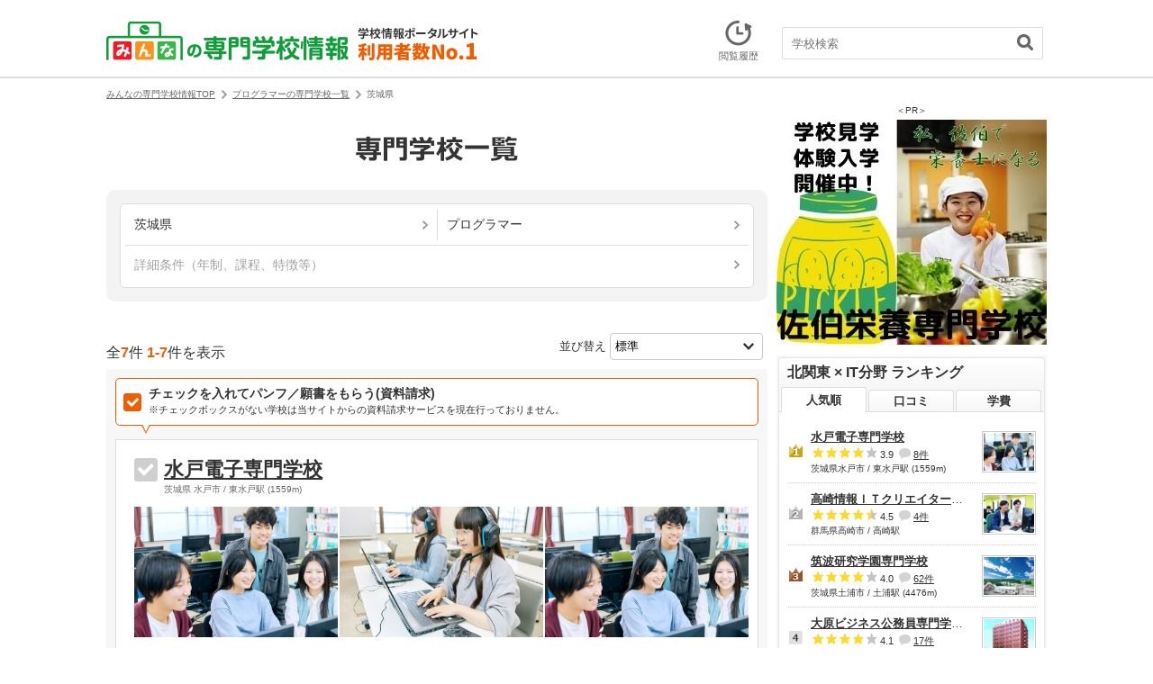

--- FILE ---
content_type: text/html; charset=UTF-8
request_url: https://www.minkou.jp/vcollege/search/pref=ibaraki/m=2238/
body_size: 34549
content:
<!DOCTYPE html>
<html lang="ja">
    <head>
        <meta charset="UTF-8" />
        <meta name="csrf-token" content="T71z6SGvClobPat61k3hDwM3P9lOZgY4qeZMaxVM">

        
        
                    <meta name="description" content="茨城のプログラマーの専門学校一覧(7校)です。仕事、地域、奨学金の有無などから専門学校を絞込むことができます。学科の詳細、口コミ、写真、学費、募集人数、オープンキャンパス、就職・資格、入試・出願などの情報が満載です。">
                
        
        <title>茨城 プログラマー 専門学校一覧(7校)｜口コミ・ランキングで比較【みんなの専門学校情報】</title>
        

                        <meta name="robots" content="index, follow">
        
        
        <meta property="og:title" content="茨城 プログラマー 専門学校一覧(7校)｜口コミ・ランキングで比較【みんなの専門学校情報】">
                    <meta property="og:description" content="茨城のプログラマーの専門学校一覧(7校)です。仕事、地域、奨学金の有無などから専門学校を絞込むことができます。学科の詳細、口コミ、写真、学費、募集人数、オープンキャンパス、就職・資格、入試・出願などの情報が満載です。">
                <meta property="og:site_name" content="みんなの専門学校情報">
        <meta property="og:image" content="https://www.minkou.jp/vcollege/images/common/appletouchicon_vc.png">
        <meta property="og:type" content="website">
        <meta property="fb:admins" content="100003276525593">
        <meta property="fb:app_id" content="525550427499526">

        
        
                

        <meta name="msapplication-config" content="/browserconfig/vc.xml">

        
        <link rel="icon" href="/vcollege/images/favicon.ico">
        <link rel="shortcut icon" href="/vcollege/images/favicon.ico" type="image/x-icon">
        

        <script src="//ajax.googleapis.com/ajax/libs/jquery/1.10.2/jquery.min.js"></script>

        
                            <script>
    window.dataLayer = window.dataLayer || [];
    dataLayer.push({"region":"ibaraki"});
  </script>
                <!-- Google Tag Manager -->
<script>
  // GA4タグ送信
  
  (function(w,d,s,l,i){w[l]=w[l]||[];w[l].push({'gtm.start':
    new Date().getTime(),event:'gtm.js'});var f=d.getElementsByTagName(s)[0],
    j=d.createElement(s),dl=l!='dataLayer'?'&l='+l:'';j.async=true;j.src=
    'https://www.googletagmanager.com/gtm.js?id='+i+dl;f.parentNode.insertBefore(j,f);
    })(window,document,'script','dataLayer','GTM-KQBJ2DS');
</script>
<!-- End Google Tag Manager -->        

        
                

        
            <link rel="stylesheet" href="/vcollege/css/common/common_vc.css?20260120101033" type="text/css" >
    <link rel="stylesheet" href="/vcollege/css/search/search_common_vc.css?20260120101033" type="text/css" >
    <link rel="stylesheet" href="/vcollege/css/search/search_result_vc.css?20260120101033" type="text/css" >
    <link rel="stylesheet" href="/vcollege/css/lib/swiper.css?20260120101033" type="text/css" >
        

        
        
        <style>.async-hide { opacity: 0 !important} </style>
<script>(function(a,s,y,n,c,h,i,d,e){s.className+=' '+y;h.start=1*new Date;
h.end=i=function(){s.className=s.className.replace(RegExp(' ?'+y),'')};
(a[n]=a[n]||[]).hide=h;setTimeout(function(){i();h.end=null},c);h.timeout=c;
})(window,document.documentElement,'async-hide','dataLayer',4000,
{'GTM-TDWZB94':true});
</script>
<script>
  (function(i,s,o,g,r,a,m){i['GoogleAnalyticsObject']=r;i[r]=i[r]||function(){
  (i[r].q=i[r].q||[]).push(arguments)},i[r].l=1*new Date();a=s.createElement(o),
  m=s.getElementsByTagName(o)[0];a.async=1;a.src=g;m.parentNode.insertBefore(a,m)
  })(window,document,'script','//www.google-analytics.com/analytics.js','ga');
  ga('create', 'UA-21034180-1', 'minkou.jp');
  ga('require', 'linkid', 'linkid.js');
      ga('send', 'pageview');
    ga('create', 'UA-21034180-3', 'minkou.jp', 'vcollege');
  ga('vcollege.require', 'GTM-TDWZB94');
  
  
    
      ga('vcollege.send', 'pageview');
    var labelConfig = {"review":{"1":"regulations","2":"ijime","3":"club","4":"university","5":"facility","6":"uniform","7":"event"},"category":{"1":"shiritsu","2":"kokuritsu","3":"kouritsu"},"gender":{"1":"kyogaku","2":"boy","3":"girl"},"kokkoushiritsu":{"1":"shiritsu","2":"kokuritsu","3":"kouritsu","4":"sonota"},"process":{"1":"full-time","2":"","3":"fixed-time"},"lower_unselect":"no-lower-limit","upper_unselect":"no-upper-limit","review_unselect":"overall-option-pull-down","other":"all-option-pull-down","lower_select":"deviation","upper_select":"deviation"};
</script>        <script async src="/vcollege/js/tracking.js?20260120101033"></script>
        <script async src="/vcollege/js/utility.js?20260120101033"></script>
        
        <script async src="/vcollege/js/common.js?20260120101033"></script>
        <script async src="/vcollege/js/vcollege/searchPlugin.js?20260120101033"></script>
        <script async src="/vcollege/js/vcollege/common.js?20260120101033"></script>
            <script src="/vcollege/js/search.js?20260120101033"></script>
    <script src="/vcollege/js/vcollege/components/slide_panel_job_qualification.js?20260120101033"></script>
    <script src="/vcollege/js/lib/jquery.bxslider.min.js?20260120101033"></script>
    <script src="/vcollege/js/common/slider.js?20260120101033"></script>
    <script src="/vcollege/js/vcollege/jquery.bxslider.config.js?20260120101033"></script>
    <script src="/vcollege/js/lib/swiper.min.js?20260120101033"></script>
    <script src="/vcollege/js/vcollege/search.js?20260120101033"></script>
    <script async src="/vcollege/js/cart.js?20260120101033"></script>
    <script async src="/vcollege/js/plugin.js?20260120101033"></script>
    <script defer src="/vcollege/js/history.js?20260120101033"></script>
        

        <script src="/vcollege/js/lib/jquery.scrolldepth.min.js?20260120101033" defer></script>
<script>
    $(function() {
        $.scrollDepth();
    });
</script>        <script>
    var eventTrackingModeFlag = false;
</script>

                    <script type="application/ld+json">
{
    "@context": "http://schema.org",
    "@type": "BreadcrumbList",
    "itemListElement": [
        {
            "@type": "ListItem",
            "position": 1,
            "item": {
                "@id": "/vcollege/",
                "name": "みんなの専門学校情報TOP"
            }
        },
        {
            "@type": "ListItem",
            "position": 2,
            "item": {
                "@id": "/vcollege/search/m=2238/",
                "name": "プログラマーの専門学校一覧"
            }
        },
        {
            "@type": "ListItem",
            "position": 3,
            "item": {
                "@id": "/vcollege/search/pref=ibaraki/m=2238/",
                "name": "茨城県"
            }
        }
    ]
}
</script>
<script type="application/ld+json">
{
    "@context": "http://schema.org",
    "@type": "Event",
    "name": "【プロダクトエキスパートコース】オープンキャンパス",
    "startDate": "2026-01-31T13:00:00+09:00",
    "endDate": "2026-01-31T13:00:00+09:00",
    "eventStatus": "EventScheduled",
    "eventAttendanceMode": "OfflineEventAttendanceMode",
    "location": {
        "@type": "place",
        "name": "水戸電子専門学校",
        "address": "茨城県水戸市浜田2-16-12"
    },
    "image": "https://www.minkou.jp/images/school_img/21161/80_1a8e68023f67c3eccd7103d7efe75bd496541500.jpg",
    "description": "水戸電子専門学校の雰囲気を知るならオープンキャンパスへの参加がおすすめ！日程を確認して参加予約をしよう！",
    "offers": {
        "@type": "Offer",
        "url": "https://www.minkou.jp/vcollege/school/opencampus/21161/oc_28950_622910/",
        "price": "0",
        "priceCurrency": "JPY",
        "availability": "InStock",
        "validFrom": "2026-01-31"
    },
    "performer": {
        "@type": "PerformingGroup",
        "name": "水戸電子専門学校"
    },
    "organizer": {
        "@type": "Organization",
        "name": "水戸電子専門学校",
        "url": "https://www.minkou.jp/vcollege/school/21161/"
    }
}
</script>
<script type="application/ld+json">
{
    "@context": "http://schema.org",
    "@type": "Event",
    "name": "オープンキャンパス",
    "startDate": "2026-01-25T10:00:00+09:00",
    "endDate": "2026-01-25T10:00:00+09:00",
    "eventStatus": "EventScheduled",
    "eventAttendanceMode": "OfflineEventAttendanceMode",
    "location": {
        "@type": "place",
        "name": "水戸情報ＩＴクリエイター専門学校",
        "address": "茨城県水戸市宮町1-9-18"
    },
    "image": "https://www.minkou.jp/images/school_img/21203/80_1ed0ce48b1fbb1cb0ed8fa0481d4fe19d261e7a7.jpg",
    "description": "水戸情報ＩＴクリエイター専門学校の雰囲気を知るならオープンキャンパスへの参加がおすすめ！日程を確認して参加予約をしよう！",
    "offers": {
        "@type": "Offer",
        "url": "https://www.minkou.jp/vcollege/school/opencampus/21203/oc_27639_610392/",
        "price": "0",
        "priceCurrency": "JPY",
        "availability": "InStock",
        "validFrom": "2026-01-25"
    },
    "performer": {
        "@type": "PerformingGroup",
        "name": "水戸情報ＩＴクリエイター専門学校"
    },
    "organizer": {
        "@type": "Organization",
        "name": "水戸情報ＩＴクリエイター専門学校",
        "url": "https://www.minkou.jp/vcollege/school/21203/"
    }
}
</script>
                        
        <script type="text/javascript">
var geparams = {
    custom: {
        url:document.location.href
    }
}
</script>        <!-- Global site tag (gtag.js) - Google Ads: 939337409 -->
<script async src="https://www.googletagmanager.com/gtag/js?id=AW-939337409"></script>
<script>
  window.dataLayer = window.dataLayer || [];
  function gtag(){dataLayer.push(arguments);}
  gtag('js', new Date());

  gtag('config', 'AW-939337409');
</script>        
                    <!-- Event snippet for dynamic remarketing page -->
<script>
var id = ['21161','21203','21163','21167','21205'];
var location_id = ['08','08','08','08','08'];
var category_id = ['385','385','381','203','381'];

gtag('event', 'page_view', {'send_to': 'AW-939337409',
'edu_id': id,
'edu_location_id': location_id,
'edu_category_id': category_id,
'edu_pagetype': 'input'
});
</script>                
                
        <!-- Start VWO Async SmartCode -->
<link rel="preconnect" href="https://dev.visualwebsiteoptimizer.com" />
<script type='text/javascript' id='vwoCode'>
window._vwo_code=window._vwo_code || (function() {
var account_id=766069,
version = 1.5,
settings_tolerance=2000,
library_tolerance=2500,
use_existing_jquery=false,
is_spa=1,
hide_element='body',
hide_element_style = 'opacity:0 !important;filter:alpha(opacity=0) !important;background:none !important',
/* DO NOT EDIT BELOW THIS LINE */
f=false,w=window,d=document,vwoCodeEl=d.querySelector('#vwoCode'),code={use_existing_jquery:function(){return use_existing_jquery},library_tolerance:function(){return library_tolerance},hide_element_style:function(){return'{'+hide_element_style+'}'},finish:function(){if(!f){f=true;var e=d.getElementById('_vis_opt_path_hides');if(e)e.parentNode.removeChild(e)}},finished:function(){return f},load:function(e){var t=d.createElement('script');t.fetchPriority='high';t.src=e;t.type='text/javascript';t.onerror=function(){_vwo_code.finish()};d.getElementsByTagName('head')[0].appendChild(t)},getVersion:function(){return version},getMatchedCookies:function(e){var t=[];if(document.cookie){t=document.cookie.match(e)||[]}return t},getCombinationCookie:function(){var e=code.getMatchedCookies(/(?:^|;)\s?(_vis_opt_exp_\d+_combi=[^;$]*)/gi);e=e.map(function(e){try{var t=decodeURIComponent(e);if(!/_vis_opt_exp_\d+_combi=(?:\d+,?)+\s*$/.test(t)){return''}return t}catch(e){return''}});var i=[];e.forEach(function(e){var t=e.match(/([\d,]+)/g);t&&i.push(t.join('-'))});return i.join('|')},init:function(){if(d.URL.indexOf('__vwo_disable__')>-1)return;w.settings_timer=setTimeout(function(){_vwo_code.finish()},settings_tolerance);var e=d.currentScript,t=d.createElement('style'),i=e&&!e.async?hide_element?hide_element+'{'+hide_element_style+'}':'':code.lA=1,n=d.getElementsByTagName('head')[0];t.setAttribute('id','_vis_opt_path_hides');vwoCodeEl&&t.setAttribute('nonce',vwoCodeEl.nonce);t.setAttribute('type','text/css');if(t.styleSheet)t.styleSheet.cssText=i;else t.appendChild(d.createTextNode(i));n.appendChild(t);var o=this.getCombinationCookie();this.load('https://dev.visualwebsiteoptimizer.com/j.php?a='+account_id+'&u='+encodeURIComponent(d.URL)+'&f='+ +is_spa+'&vn='+version+(o?'&c='+o:''));return settings_timer}};w._vwo_settings_timer = code.init();return code;}());
</script>
<!-- End VWO Async SmartCode -->    </head>
    <body>
        <!-- Google Tag Manager (noscript) -->
<noscript><iframe src="https://www.googletagmanager.com/ns.html?id=GTM-KQBJ2DS"
height="0" width="0" style="display:none;visibility:hidden"></iframe></noscript>
<!-- End Google Tag Manager (noscript) -->               <!-- #container -->
       <div id="container">
           <!--contents-->
           <div id="contents">
            <div class="vcMod-headBasic" id="head">
    <div class="vcMod-headBasic-left">
        <a href="/vcollege/">
            <img src="/vcollege/img/common/logo_head_no1.png" alt="みんなの専門学校情報 学校情報ポータルサイト利用者数No.1" width="413" hight="44" />
        </a>
    </div>
    
    <div class="vcMod-headBasic-right">
        <!-- vcMod-headBasic-pamphlet-bt -->
        <div class="vcMod-headBasic-pamphlet-bt js-cart-header" style="display: none">
            <a href="/vcollege/cart/" class="js-cart-form js-ga-event-click" rel="nofollow" data-category="pamph-post" data-label="header">
                <span class="vcMod-headBasic-badge js-cart-count">0</span>
                <span><img src="/vcollege/img/common/ic_head_pamph_list.gif" alt="" width="24" hight="28"></span>
                <span>パンフ請求</span>
            </a>
        </div>
        <!-- /vcMod-headBasic-pamphlet-bt -->
        <!-- vcMod-headBasic-history-bt -->
        <div class="vcMod-headBasic-history-bt">
            <a href="/vcollege/history/"><span><img src="/vcollege/img/common/ic_head_history_list.gif" alt="" width="30" hight="29"></span><span>閲覧履歴</span></a>
        </div>
        <!-- /vcMod-headBasic-history-bt -->
        
                    <!-- vcMod-headBasic-search -->
            <div class="vcMod-headBasic-search">
                <dl>
                    <dt>
                        <div class="vcMod-headBasic-search-input">
                        <input type="text" id="keywordHeader" placeholder="学校検索" maxlength="50" class="vcMod-headBasic-search-keyword js-suggest" data-baseurl="/vcollege/" autocomplete="off" name="data[headerKeyword]" value="">
                        </div>
                        <div class="mod-suggest" style="display:none;">
                            <ul id="js-suggest-keywordHeader" class="js-ga-event-parent"></ul>
                        </div>
                    </dt>
                    <dd>
                        <!-- vcMod-headBasic-search-bt -->
                        <div class="vcMod-headBasic-search-bt">
                            <a href="javascript:void(0);" id="searchHeader" data-baseurl="/vcollege/"><img src="/vcollege/img/common/ic_search_loupe.gif" alt="検索" width="18" hight="18"></a>
                        </div>
                        <!-- /vcMod-headBasic-search-bt -->
                    </dd>
                </dl>
            </div>
            <!-- /vcMod-headBasic-search -->
            </div>
</div>                <!--main-->
                <div id="main">
                    <p class="vcMod-pankuzu">
    <span><a href="/vcollege/"><span>みんなの専門学校情報TOP</span></a></span>
                         
                                        <i><img src="/vcollege/img/common/ic_pankuzu.png" alt="" width="6" hight="10" /></i><span><a href= "/vcollege/search/m=2238/"><span>プログラマーの専門学校一覧</span></a></span>
                                <i><img src="/vcollege/img/common/ic_pankuzu.png" alt="" width="6" hight="10" /></i><span><span>茨城県</span></span>
                </p>
                    <div id="under">
    
    
    <h1 class="searchMod-title">
                    <img src="/vcollege/img/search/title_img.png?20260120101033" width="180" height="28" alt="茨城県、プログラマーの専門学校一覧">
            </h1>

    
    <div id="js-base-url" data-url="/vcollege/search/" data-add-url="" data-count-url="/vcollege-2/count_search/">
    <div class="searchMod-searchBox">
        <div class="searchMod-searchBox-inner">
            <div class="searchMod-searchBox-2col">
                
                <div class="searchMod-searchBox-area">
                    <a href="javascript: void(0);" class="js-modal-open js-count-area-trigger" data-modal="js-modal-area">
                        <div class="searchMod-searchBox-area-conditions searchMod-searchBox-job-conditions__set">
                            茨城県
                        </div>
                    </a>
                </div>
                
                <div class="searchMod-searchBox-job">
                    <a href="javascript: void(0);" class="js-modal-open js-modal-select js-count-job-trigger js-get-job-search-trigger" data-modal="js-modal-select">
                        <div class="searchMod-searchBox-job-conditions searchMod-searchBox-job-conditions__set">
                                                            プログラマー
                                                    </div>
                    </a>
                </div>
            </div>
            <div class="searchMod-searchBox-1col">
                
                <div class="searchMod-searchBox-detail">
                    <a href="javascript: void(0);" class="js-modal-open" data-modal="js-modal-detail">
                        <div class="searchMod-searchBox-detail-conditions ">
                                                            詳細条件（年制、課程、特徴等）
                                                    </div>
                    </a>
                </div>
            </div>
        </div>
    </div>
</div>

<input id="js-set-pref" name="data[js-set-pref]" type="hidden" value="">
<input id="js-set-line" name="data[js-set-line]" type="hidden" value="">
<input id="js-set-station" name="data[js-set-station]" type="hidden" value="">
<input id="js-set-target" name="data[js-set-target]" type="hidden" value="search">
<input class="mod-hidden-item js-branch-search-area" name="js-branch-search" type="radio" value="1">

<input class="mod-hidden-item js-branch-search-station" data-submit="0" checked="checked" name="js-branch-search" type="radio" value="2">
<input id="js-val" name="data[js-val]" type="hidden" value="">    
    <div class="pi-modal" id="js-modal-area">
    <div class="pi-modal-inner">
        <div class="searchModalAreaSelect">
            <button class="searchModalAreaSelect-closeBt js-modal-close"></button>
            <div class="searchModalAreaSelect-title">希望のエリアを選択する</div>
            <div class="searchModalAreaSelect-tx">※複数選択できます</div>
            <div class="searchModalAreaSelectContets">
                <div class="searchModalAreaSelectContets-inner">
                    
                    <ul class="searchModalAreaSelectContets-list-wrap js-count-target-area">
                                                    <li class="searchModalAreaSelectContets-list">
                                <div class="searchModalAreaSelectContets-list-inner js-toggle-class-tohoku js-grayout-addclass-count-area"
                                    data-key="tohoku" data-active="searchModalAreaSelectContets-list-inner__open" data-grayout-class="searchModalAreaSelectContets-list-inner__none">
                                    <span class="searchModalAreaSelectContets-listArea">
                                        <input type="hidden" name="data[areatohoku]" id="areatohoku_" value="0">
                                        <input type="checkbox" name="data[areatohoku]" class="js-checkbox-parent js-checkbox-area"
                                            data-area=tohoku data-key=tohoku value="1" id="areatohoku">
                                        <label for="areatohoku">
                                            北海道・東北<span id="count_areatohoku" class="searchModalAreaSelectContets-listArea-num mod-hidden-item">（<i class="js-count-area-target" data-area="1"></i>件）</span>
                                        </label>
                                    </span>
                                    <span class="searchModalAreaSelectContets-list-openBt js-toggle-trigger js-toggle-target-tohoku" data-key="tohoku" data-active="open">詳細を開く</span>
                                    <span class="searchModalAreaSelectContets-list-closeBt js-toggle-trigger js-toggle-target-tohoku mod-hidden-item" data-key="tohoku">詳細を閉じる</span>
                                </div>

                                
                                <ul class="js-count-target-area_tohoku">
                                                                            <li class="searchModalAreaSelectContets-list js-toggle-target-tohoku mod-hidden-item">
                                            <div class="searchModalAreaSelectContets-list-inner searchModalAreaSelectContets-list-inner__prefectures">
                                                <span class="searchModalAreaSelectContets-listPrefectures js-toggle-class-hokkaido js-grayout-addclass-count-pref"
                                                    data-key="hokkaido" data-active="open" data-grayout-class="vcMod-selectPref-bt__plusnone">
                                                    <input type="hidden" name="data[perf01]" id="perf01_" value="0">
                                                    <input type="checkbox" name="data[perf01]" class="js-checkbox-parent js-checkbox-child js-checkbox-pref"
                                                        
                                                        data-area="tohoku" data-pref="hokkaido" data-key="hokkaido" data-parentkey="tohoku" value="1" id="perf01">
                                                    <label for="perf01">
                                                        北海道<span id="count_prefhokkaido" class="searchModalAreaSelectContets-listPrefectures-num mod-hidden-item">（<i class="js-count-pref-target" data-pref="01"></i>件）</span>
                                                    </label>
                                                </span>
                                                                                                    <span class="searchModalAreaSelectContets-list-openBt js-toggle-trigger js-toggle-target-hokkaido js-toggle-class-hokkaido" data-key="hokkaido" data-active="open">詳細を開く</span>
                                                    <span class="searchModalAreaSelectContets-list-closeBt js-toggle-trigger js-toggle-target-hokkaido mod-hidden-item" data-key="hokkaido">詳細を閉じる</span>
                                                                                            </div>

                                            
                                                                                            <ul class="js-count-target-pref_hokkaido">
                                                                                                            <li class="searchModalAreaSelectContets-list-inner searchModalAreaSelectContets-list-inner__municipality js-toggle-target-hokkaido mod-hidden-item">
                                                            <div class="searchModalAreaSelectContets-listMunicipality js-grayout-addclass-count-district" data-grayout-class="searchModalAreaSelectContets-listMunicipality__none">
                                                                <input type="hidden" name="data[district0101]" id="district0101_" value="0">
                                                                <input type="checkbox" name="data[district0101]" class="js-checkbox-child js-checkbox-district"
                                                                    data-area="tohoku" data-pref="hokkaido" data-district="0101" data-parentkey="hokkaido" value="1" id="district0101">
                                                                <label for="district0101">
                                                                    帯広・釧路・道東<span><i id="count_district0101" class="mod-hidden-item">（<i class="js-count-district-target" data-district="0101"></i>件）</i></span>
                                                                </label>
                                                            </div>
                                                        </li>
                                                                                                            <li class="searchModalAreaSelectContets-list-inner searchModalAreaSelectContets-list-inner__municipality js-toggle-target-hokkaido mod-hidden-item">
                                                            <div class="searchModalAreaSelectContets-listMunicipality js-grayout-addclass-count-district" data-grayout-class="searchModalAreaSelectContets-listMunicipality__none">
                                                                <input type="hidden" name="data[district0102]" id="district0102_" value="0">
                                                                <input type="checkbox" name="data[district0102]" class="js-checkbox-child js-checkbox-district"
                                                                    data-area="tohoku" data-pref="hokkaido" data-district="0102" data-parentkey="hokkaido" value="1" id="district0102">
                                                                <label for="district0102">
                                                                    旭川・富良野・道北<span><i id="count_district0102" class="mod-hidden-item">（<i class="js-count-district-target" data-district="0102"></i>件）</i></span>
                                                                </label>
                                                            </div>
                                                        </li>
                                                                                                            <li class="searchModalAreaSelectContets-list-inner searchModalAreaSelectContets-list-inner__municipality js-toggle-target-hokkaido mod-hidden-item">
                                                            <div class="searchModalAreaSelectContets-listMunicipality js-grayout-addclass-count-district" data-grayout-class="searchModalAreaSelectContets-listMunicipality__none">
                                                                <input type="hidden" name="data[district0103]" id="district0103_" value="0">
                                                                <input type="checkbox" name="data[district0103]" class="js-checkbox-child js-checkbox-district"
                                                                    data-area="tohoku" data-pref="hokkaido" data-district="0103" data-parentkey="hokkaido" value="1" id="district0103">
                                                                <label for="district0103">
                                                                    函館・道南<span><i id="count_district0103" class="mod-hidden-item">（<i class="js-count-district-target" data-district="0103"></i>件）</i></span>
                                                                </label>
                                                            </div>
                                                        </li>
                                                                                                            <li class="searchModalAreaSelectContets-list-inner searchModalAreaSelectContets-list-inner__municipality js-toggle-target-hokkaido mod-hidden-item">
                                                            <div class="searchModalAreaSelectContets-listMunicipality js-grayout-addclass-count-district" data-grayout-class="searchModalAreaSelectContets-listMunicipality__none">
                                                                <input type="hidden" name="data[district0104]" id="district0104_" value="0">
                                                                <input type="checkbox" name="data[district0104]" class="js-checkbox-child js-checkbox-district"
                                                                    data-area="tohoku" data-pref="hokkaido" data-district="0104" data-parentkey="hokkaido" value="1" id="district0104">
                                                                <label for="district0104">
                                                                    札幌・苫小牧・道央<span><i id="count_district0104" class="mod-hidden-item">（<i class="js-count-district-target" data-district="0104"></i>件）</i></span>
                                                                </label>
                                                            </div>
                                                        </li>
                                                                                                    </ul>
                                                                                    </li>
                                                                            <li class="searchModalAreaSelectContets-list js-toggle-target-tohoku mod-hidden-item">
                                            <div class="searchModalAreaSelectContets-list-inner searchModalAreaSelectContets-list-inner__prefectures">
                                                <span class="searchModalAreaSelectContets-listPrefectures js-grayout-addclass-count-pref"
                                                    data-key="aomori" data-active="open" data-grayout-class="vcMod-selectPref-bt__plusnone">
                                                    <input type="hidden" name="data[perf02]" id="perf02_" value="0">
                                                    <input type="checkbox" name="data[perf02]" class="js-checkbox-parent js-checkbox-child js-checkbox-pref"
                                                        
                                                        data-area="tohoku" data-pref="aomori" data-key="aomori" data-parentkey="tohoku" value="1" id="perf02">
                                                    <label for="perf02">
                                                        青森県<span id="count_prefaomori" class="searchModalAreaSelectContets-listPrefectures-num mod-hidden-item">（<i class="js-count-pref-target" data-pref="02"></i>件）</span>
                                                    </label>
                                                </span>
                                                                                            </div>

                                            
                                                                                    </li>
                                                                            <li class="searchModalAreaSelectContets-list js-toggle-target-tohoku mod-hidden-item">
                                            <div class="searchModalAreaSelectContets-list-inner searchModalAreaSelectContets-list-inner__prefectures">
                                                <span class="searchModalAreaSelectContets-listPrefectures js-grayout-addclass-count-pref"
                                                    data-key="iwate" data-active="open" data-grayout-class="vcMod-selectPref-bt__plusnone">
                                                    <input type="hidden" name="data[perf03]" id="perf03_" value="0">
                                                    <input type="checkbox" name="data[perf03]" class="js-checkbox-parent js-checkbox-child js-checkbox-pref"
                                                        
                                                        data-area="tohoku" data-pref="iwate" data-key="iwate" data-parentkey="tohoku" value="1" id="perf03">
                                                    <label for="perf03">
                                                        岩手県<span id="count_prefiwate" class="searchModalAreaSelectContets-listPrefectures-num mod-hidden-item">（<i class="js-count-pref-target" data-pref="03"></i>件）</span>
                                                    </label>
                                                </span>
                                                                                            </div>

                                            
                                                                                    </li>
                                                                            <li class="searchModalAreaSelectContets-list js-toggle-target-tohoku mod-hidden-item">
                                            <div class="searchModalAreaSelectContets-list-inner searchModalAreaSelectContets-list-inner__prefectures">
                                                <span class="searchModalAreaSelectContets-listPrefectures js-grayout-addclass-count-pref"
                                                    data-key="miyagi" data-active="open" data-grayout-class="vcMod-selectPref-bt__plusnone">
                                                    <input type="hidden" name="data[perf04]" id="perf04_" value="0">
                                                    <input type="checkbox" name="data[perf04]" class="js-checkbox-parent js-checkbox-child js-checkbox-pref"
                                                        
                                                        data-area="tohoku" data-pref="miyagi" data-key="miyagi" data-parentkey="tohoku" value="1" id="perf04">
                                                    <label for="perf04">
                                                        宮城県<span id="count_prefmiyagi" class="searchModalAreaSelectContets-listPrefectures-num mod-hidden-item">（<i class="js-count-pref-target" data-pref="04"></i>件）</span>
                                                    </label>
                                                </span>
                                                                                            </div>

                                            
                                                                                    </li>
                                                                            <li class="searchModalAreaSelectContets-list js-toggle-target-tohoku mod-hidden-item">
                                            <div class="searchModalAreaSelectContets-list-inner searchModalAreaSelectContets-list-inner__prefectures">
                                                <span class="searchModalAreaSelectContets-listPrefectures js-grayout-addclass-count-pref"
                                                    data-key="akita" data-active="open" data-grayout-class="vcMod-selectPref-bt__plusnone">
                                                    <input type="hidden" name="data[perf05]" id="perf05_" value="0">
                                                    <input type="checkbox" name="data[perf05]" class="js-checkbox-parent js-checkbox-child js-checkbox-pref"
                                                        
                                                        data-area="tohoku" data-pref="akita" data-key="akita" data-parentkey="tohoku" value="1" id="perf05">
                                                    <label for="perf05">
                                                        秋田県<span id="count_prefakita" class="searchModalAreaSelectContets-listPrefectures-num mod-hidden-item">（<i class="js-count-pref-target" data-pref="05"></i>件）</span>
                                                    </label>
                                                </span>
                                                                                            </div>

                                            
                                                                                    </li>
                                                                            <li class="searchModalAreaSelectContets-list js-toggle-target-tohoku mod-hidden-item">
                                            <div class="searchModalAreaSelectContets-list-inner searchModalAreaSelectContets-list-inner__prefectures">
                                                <span class="searchModalAreaSelectContets-listPrefectures js-grayout-addclass-count-pref"
                                                    data-key="yamagata" data-active="open" data-grayout-class="vcMod-selectPref-bt__plusnone">
                                                    <input type="hidden" name="data[perf06]" id="perf06_" value="0">
                                                    <input type="checkbox" name="data[perf06]" class="js-checkbox-parent js-checkbox-child js-checkbox-pref"
                                                        
                                                        data-area="tohoku" data-pref="yamagata" data-key="yamagata" data-parentkey="tohoku" value="1" id="perf06">
                                                    <label for="perf06">
                                                        山形県<span id="count_prefyamagata" class="searchModalAreaSelectContets-listPrefectures-num mod-hidden-item">（<i class="js-count-pref-target" data-pref="06"></i>件）</span>
                                                    </label>
                                                </span>
                                                                                            </div>

                                            
                                                                                    </li>
                                                                            <li class="searchModalAreaSelectContets-list js-toggle-target-tohoku mod-hidden-item">
                                            <div class="searchModalAreaSelectContets-list-inner searchModalAreaSelectContets-list-inner__prefectures">
                                                <span class="searchModalAreaSelectContets-listPrefectures js-grayout-addclass-count-pref"
                                                    data-key="fukushima" data-active="open" data-grayout-class="vcMod-selectPref-bt__plusnone">
                                                    <input type="hidden" name="data[perf07]" id="perf07_" value="0">
                                                    <input type="checkbox" name="data[perf07]" class="js-checkbox-parent js-checkbox-child js-checkbox-pref"
                                                        
                                                        data-area="tohoku" data-pref="fukushima" data-key="fukushima" data-parentkey="tohoku" value="1" id="perf07">
                                                    <label for="perf07">
                                                        福島県<span id="count_preffukushima" class="searchModalAreaSelectContets-listPrefectures-num mod-hidden-item">（<i class="js-count-pref-target" data-pref="07"></i>件）</span>
                                                    </label>
                                                </span>
                                                                                            </div>

                                            
                                                                                    </li>
                                                                    </ul>
                            </li>
                                                    <li class="searchModalAreaSelectContets-list">
                                <div class="searchModalAreaSelectContets-list-inner js-toggle-class-koshinetsu js-grayout-addclass-count-area"
                                    data-key="koshinetsu" data-active="searchModalAreaSelectContets-list-inner__open" data-grayout-class="searchModalAreaSelectContets-list-inner__none">
                                    <span class="searchModalAreaSelectContets-listArea">
                                        <input type="hidden" name="data[areakoshinetsu]" id="areakoshinetsu_" value="0">
                                        <input type="checkbox" name="data[areakoshinetsu]" class="js-checkbox-parent js-checkbox-area"
                                            data-area=koshinetsu data-key=koshinetsu value="1" id="areakoshinetsu">
                                        <label for="areakoshinetsu">
                                            甲信越・北陸<span id="count_areakoshinetsu" class="searchModalAreaSelectContets-listArea-num mod-hidden-item">（<i class="js-count-area-target" data-area="4"></i>件）</span>
                                        </label>
                                    </span>
                                    <span class="searchModalAreaSelectContets-list-openBt js-toggle-trigger js-toggle-target-koshinetsu" data-key="koshinetsu" data-active="open">詳細を開く</span>
                                    <span class="searchModalAreaSelectContets-list-closeBt js-toggle-trigger js-toggle-target-koshinetsu mod-hidden-item" data-key="koshinetsu">詳細を閉じる</span>
                                </div>

                                
                                <ul class="js-count-target-area_koshinetsu">
                                                                            <li class="searchModalAreaSelectContets-list js-toggle-target-koshinetsu mod-hidden-item">
                                            <div class="searchModalAreaSelectContets-list-inner searchModalAreaSelectContets-list-inner__prefectures">
                                                <span class="searchModalAreaSelectContets-listPrefectures js-grayout-addclass-count-pref"
                                                    data-key="niigata" data-active="open" data-grayout-class="vcMod-selectPref-bt__plusnone">
                                                    <input type="hidden" name="data[perf15]" id="perf15_" value="0">
                                                    <input type="checkbox" name="data[perf15]" class="js-checkbox-parent js-checkbox-child js-checkbox-pref"
                                                        
                                                        data-area="koshinetsu" data-pref="niigata" data-key="niigata" data-parentkey="koshinetsu" value="1" id="perf15">
                                                    <label for="perf15">
                                                        新潟県<span id="count_prefniigata" class="searchModalAreaSelectContets-listPrefectures-num mod-hidden-item">（<i class="js-count-pref-target" data-pref="15"></i>件）</span>
                                                    </label>
                                                </span>
                                                                                            </div>

                                            
                                                                                    </li>
                                                                            <li class="searchModalAreaSelectContets-list js-toggle-target-koshinetsu mod-hidden-item">
                                            <div class="searchModalAreaSelectContets-list-inner searchModalAreaSelectContets-list-inner__prefectures">
                                                <span class="searchModalAreaSelectContets-listPrefectures js-grayout-addclass-count-pref"
                                                    data-key="nagano" data-active="open" data-grayout-class="vcMod-selectPref-bt__plusnone">
                                                    <input type="hidden" name="data[perf20]" id="perf20_" value="0">
                                                    <input type="checkbox" name="data[perf20]" class="js-checkbox-parent js-checkbox-child js-checkbox-pref"
                                                        
                                                        data-area="koshinetsu" data-pref="nagano" data-key="nagano" data-parentkey="koshinetsu" value="1" id="perf20">
                                                    <label for="perf20">
                                                        長野県<span id="count_prefnagano" class="searchModalAreaSelectContets-listPrefectures-num mod-hidden-item">（<i class="js-count-pref-target" data-pref="20"></i>件）</span>
                                                    </label>
                                                </span>
                                                                                            </div>

                                            
                                                                                    </li>
                                                                            <li class="searchModalAreaSelectContets-list js-toggle-target-koshinetsu mod-hidden-item">
                                            <div class="searchModalAreaSelectContets-list-inner searchModalAreaSelectContets-list-inner__prefectures">
                                                <span class="searchModalAreaSelectContets-listPrefectures js-grayout-addclass-count-pref"
                                                    data-key="toyama" data-active="open" data-grayout-class="vcMod-selectPref-bt__plusnone">
                                                    <input type="hidden" name="data[perf16]" id="perf16_" value="0">
                                                    <input type="checkbox" name="data[perf16]" class="js-checkbox-parent js-checkbox-child js-checkbox-pref"
                                                        
                                                        data-area="koshinetsu" data-pref="toyama" data-key="toyama" data-parentkey="koshinetsu" value="1" id="perf16">
                                                    <label for="perf16">
                                                        富山県<span id="count_preftoyama" class="searchModalAreaSelectContets-listPrefectures-num mod-hidden-item">（<i class="js-count-pref-target" data-pref="16"></i>件）</span>
                                                    </label>
                                                </span>
                                                                                            </div>

                                            
                                                                                    </li>
                                                                            <li class="searchModalAreaSelectContets-list js-toggle-target-koshinetsu mod-hidden-item">
                                            <div class="searchModalAreaSelectContets-list-inner searchModalAreaSelectContets-list-inner__prefectures">
                                                <span class="searchModalAreaSelectContets-listPrefectures js-grayout-addclass-count-pref"
                                                    data-key="ishikawa" data-active="open" data-grayout-class="vcMod-selectPref-bt__plusnone">
                                                    <input type="hidden" name="data[perf17]" id="perf17_" value="0">
                                                    <input type="checkbox" name="data[perf17]" class="js-checkbox-parent js-checkbox-child js-checkbox-pref"
                                                        
                                                        data-area="koshinetsu" data-pref="ishikawa" data-key="ishikawa" data-parentkey="koshinetsu" value="1" id="perf17">
                                                    <label for="perf17">
                                                        石川県<span id="count_prefishikawa" class="searchModalAreaSelectContets-listPrefectures-num mod-hidden-item">（<i class="js-count-pref-target" data-pref="17"></i>件）</span>
                                                    </label>
                                                </span>
                                                                                            </div>

                                            
                                                                                    </li>
                                                                            <li class="searchModalAreaSelectContets-list js-toggle-target-koshinetsu mod-hidden-item">
                                            <div class="searchModalAreaSelectContets-list-inner searchModalAreaSelectContets-list-inner__prefectures">
                                                <span class="searchModalAreaSelectContets-listPrefectures js-grayout-addclass-count-pref"
                                                    data-key="fukui" data-active="open" data-grayout-class="vcMod-selectPref-bt__plusnone">
                                                    <input type="hidden" name="data[perf18]" id="perf18_" value="0">
                                                    <input type="checkbox" name="data[perf18]" class="js-checkbox-parent js-checkbox-child js-checkbox-pref"
                                                        
                                                        data-area="koshinetsu" data-pref="fukui" data-key="fukui" data-parentkey="koshinetsu" value="1" id="perf18">
                                                    <label for="perf18">
                                                        福井県<span id="count_preffukui" class="searchModalAreaSelectContets-listPrefectures-num mod-hidden-item">（<i class="js-count-pref-target" data-pref="18"></i>件）</span>
                                                    </label>
                                                </span>
                                                                                            </div>

                                            
                                                                                    </li>
                                                                            <li class="searchModalAreaSelectContets-list js-toggle-target-koshinetsu mod-hidden-item">
                                            <div class="searchModalAreaSelectContets-list-inner searchModalAreaSelectContets-list-inner__prefectures">
                                                <span class="searchModalAreaSelectContets-listPrefectures js-grayout-addclass-count-pref"
                                                    data-key="yamanashi" data-active="open" data-grayout-class="vcMod-selectPref-bt__plusnone">
                                                    <input type="hidden" name="data[perf19]" id="perf19_" value="0">
                                                    <input type="checkbox" name="data[perf19]" class="js-checkbox-parent js-checkbox-child js-checkbox-pref"
                                                        
                                                        data-area="koshinetsu" data-pref="yamanashi" data-key="yamanashi" data-parentkey="koshinetsu" value="1" id="perf19">
                                                    <label for="perf19">
                                                        山梨県<span id="count_prefyamanashi" class="searchModalAreaSelectContets-listPrefectures-num mod-hidden-item">（<i class="js-count-pref-target" data-pref="19"></i>件）</span>
                                                    </label>
                                                </span>
                                                                                            </div>

                                            
                                                                                    </li>
                                                                    </ul>
                            </li>
                                                    <li class="searchModalAreaSelectContets-list">
                                <div class="searchModalAreaSelectContets-list-inner js-toggle-class-shutoken js-grayout-addclass-count-area"
                                    data-key="shutoken" data-active="searchModalAreaSelectContets-list-inner__open" data-grayout-class="searchModalAreaSelectContets-list-inner__none">
                                    <span class="searchModalAreaSelectContets-listArea">
                                        <input type="hidden" name="data[areashutoken]" id="areashutoken_" value="0">
                                        <input type="checkbox" name="data[areashutoken]" class="js-checkbox-parent js-checkbox-area"
                                            data-area=shutoken data-key=shutoken value="1" id="areashutoken">
                                        <label for="areashutoken">
                                            首都圏<span id="count_areashutoken" class="searchModalAreaSelectContets-listArea-num mod-hidden-item">（<i class="js-count-area-target" data-area="3"></i>件）</span>
                                        </label>
                                    </span>
                                    <span class="searchModalAreaSelectContets-list-openBt js-toggle-trigger js-toggle-target-shutoken" data-key="shutoken" data-active="open">詳細を開く</span>
                                    <span class="searchModalAreaSelectContets-list-closeBt js-toggle-trigger js-toggle-target-shutoken mod-hidden-item" data-key="shutoken">詳細を閉じる</span>
                                </div>

                                
                                <ul class="js-count-target-area_shutoken">
                                                                            <li class="searchModalAreaSelectContets-list js-toggle-target-shutoken mod-hidden-item">
                                            <div class="searchModalAreaSelectContets-list-inner searchModalAreaSelectContets-list-inner__prefectures">
                                                <span class="searchModalAreaSelectContets-listPrefectures js-toggle-class-tokyo js-grayout-addclass-count-pref"
                                                    data-key="tokyo" data-active="open" data-grayout-class="vcMod-selectPref-bt__plusnone">
                                                    <input type="hidden" name="data[perf13]" id="perf13_" value="0">
                                                    <input type="checkbox" name="data[perf13]" class="js-checkbox-parent js-checkbox-child js-checkbox-pref"
                                                        
                                                        data-area="shutoken" data-pref="tokyo" data-key="tokyo" data-parentkey="shutoken" value="1" id="perf13">
                                                    <label for="perf13">
                                                        東京都<span id="count_preftokyo" class="searchModalAreaSelectContets-listPrefectures-num mod-hidden-item">（<i class="js-count-pref-target" data-pref="13"></i>件）</span>
                                                    </label>
                                                </span>
                                                                                                    <span class="searchModalAreaSelectContets-list-openBt js-toggle-trigger js-toggle-target-tokyo js-toggle-class-tokyo" data-key="tokyo" data-active="open">詳細を開く</span>
                                                    <span class="searchModalAreaSelectContets-list-closeBt js-toggle-trigger js-toggle-target-tokyo mod-hidden-item" data-key="tokyo">詳細を閉じる</span>
                                                                                            </div>

                                            
                                                                                            <ul class="js-count-target-pref_tokyo">
                                                                                                            <li class="searchModalAreaSelectContets-list-inner searchModalAreaSelectContets-list-inner__municipality js-toggle-target-tokyo mod-hidden-item">
                                                            <div class="searchModalAreaSelectContets-listMunicipality js-grayout-addclass-count-district" data-grayout-class="searchModalAreaSelectContets-listMunicipality__none">
                                                                <input type="hidden" name="data[district1301]" id="district1301_" value="0">
                                                                <input type="checkbox" name="data[district1301]" class="js-checkbox-child js-checkbox-district"
                                                                    data-area="shutoken" data-pref="tokyo" data-district="1301" data-parentkey="tokyo" value="1" id="district1301">
                                                                <label for="district1301">
                                                                    千代田区・中央区・江東区<span><i id="count_district1301" class="mod-hidden-item">（<i class="js-count-district-target" data-district="1301"></i>件）</i></span>
                                                                </label>
                                                            </div>
                                                        </li>
                                                                                                            <li class="searchModalAreaSelectContets-list-inner searchModalAreaSelectContets-list-inner__municipality js-toggle-target-tokyo mod-hidden-item">
                                                            <div class="searchModalAreaSelectContets-listMunicipality js-grayout-addclass-count-district" data-grayout-class="searchModalAreaSelectContets-listMunicipality__none">
                                                                <input type="hidden" name="data[district1302]" id="district1302_" value="0">
                                                                <input type="checkbox" name="data[district1302]" class="js-checkbox-child js-checkbox-district"
                                                                    data-area="shutoken" data-pref="tokyo" data-district="1302" data-parentkey="tokyo" value="1" id="district1302">
                                                                <label for="district1302">
                                                                    品川区・目黒区・世田谷区・大田区<span><i id="count_district1302" class="mod-hidden-item">（<i class="js-count-district-target" data-district="1302"></i>件）</i></span>
                                                                </label>
                                                            </div>
                                                        </li>
                                                                                                            <li class="searchModalAreaSelectContets-list-inner searchModalAreaSelectContets-list-inner__municipality js-toggle-target-tokyo mod-hidden-item">
                                                            <div class="searchModalAreaSelectContets-listMunicipality js-grayout-addclass-count-district" data-grayout-class="searchModalAreaSelectContets-listMunicipality__none">
                                                                <input type="hidden" name="data[district1303]" id="district1303_" value="0">
                                                                <input type="checkbox" name="data[district1303]" class="js-checkbox-child js-checkbox-district"
                                                                    data-area="shutoken" data-pref="tokyo" data-district="1303" data-parentkey="tokyo" value="1" id="district1303">
                                                                <label for="district1303">
                                                                    渋谷区・港区<span><i id="count_district1303" class="mod-hidden-item">（<i class="js-count-district-target" data-district="1303"></i>件）</i></span>
                                                                </label>
                                                            </div>
                                                        </li>
                                                                                                            <li class="searchModalAreaSelectContets-list-inner searchModalAreaSelectContets-list-inner__municipality js-toggle-target-tokyo mod-hidden-item">
                                                            <div class="searchModalAreaSelectContets-listMunicipality js-grayout-addclass-count-district" data-grayout-class="searchModalAreaSelectContets-listMunicipality__none">
                                                                <input type="hidden" name="data[district1304]" id="district1304_" value="0">
                                                                <input type="checkbox" name="data[district1304]" class="js-checkbox-child js-checkbox-district"
                                                                    data-area="shutoken" data-pref="tokyo" data-district="1304" data-parentkey="tokyo" value="1" id="district1304">
                                                                <label for="district1304">
                                                                    新宿区・杉並区・中野区<span><i id="count_district1304" class="mod-hidden-item">（<i class="js-count-district-target" data-district="1304"></i>件）</i></span>
                                                                </label>
                                                            </div>
                                                        </li>
                                                                                                            <li class="searchModalAreaSelectContets-list-inner searchModalAreaSelectContets-list-inner__municipality js-toggle-target-tokyo mod-hidden-item">
                                                            <div class="searchModalAreaSelectContets-listMunicipality js-grayout-addclass-count-district" data-grayout-class="searchModalAreaSelectContets-listMunicipality__none">
                                                                <input type="hidden" name="data[district1305]" id="district1305_" value="0">
                                                                <input type="checkbox" name="data[district1305]" class="js-checkbox-child js-checkbox-district"
                                                                    data-area="shutoken" data-pref="tokyo" data-district="1305" data-parentkey="tokyo" value="1" id="district1305">
                                                                <label for="district1305">
                                                                    豊島区・文京区・練馬区<span><i id="count_district1305" class="mod-hidden-item">（<i class="js-count-district-target" data-district="1305"></i>件）</i></span>
                                                                </label>
                                                            </div>
                                                        </li>
                                                                                                            <li class="searchModalAreaSelectContets-list-inner searchModalAreaSelectContets-list-inner__municipality js-toggle-target-tokyo mod-hidden-item">
                                                            <div class="searchModalAreaSelectContets-listMunicipality js-grayout-addclass-count-district" data-grayout-class="searchModalAreaSelectContets-listMunicipality__none">
                                                                <input type="hidden" name="data[district1306]" id="district1306_" value="0">
                                                                <input type="checkbox" name="data[district1306]" class="js-checkbox-child js-checkbox-district"
                                                                    data-area="shutoken" data-pref="tokyo" data-district="1306" data-parentkey="tokyo" value="1" id="district1306">
                                                                <label for="district1306">
                                                                    墨田区・台東区・荒川区・板橋区・北区<span><i id="count_district1306" class="mod-hidden-item">（<i class="js-count-district-target" data-district="1306"></i>件）</i></span>
                                                                </label>
                                                            </div>
                                                        </li>
                                                                                                            <li class="searchModalAreaSelectContets-list-inner searchModalAreaSelectContets-list-inner__municipality js-toggle-target-tokyo mod-hidden-item">
                                                            <div class="searchModalAreaSelectContets-listMunicipality js-grayout-addclass-count-district" data-grayout-class="searchModalAreaSelectContets-listMunicipality__none">
                                                                <input type="hidden" name="data[district1307]" id="district1307_" value="0">
                                                                <input type="checkbox" name="data[district1307]" class="js-checkbox-child js-checkbox-district"
                                                                    data-area="shutoken" data-pref="tokyo" data-district="1307" data-parentkey="tokyo" value="1" id="district1307">
                                                                <label for="district1307">
                                                                    足立区・葛飾区・江戸川区<span><i id="count_district1307" class="mod-hidden-item">（<i class="js-count-district-target" data-district="1307"></i>件）</i></span>
                                                                </label>
                                                            </div>
                                                        </li>
                                                                                                            <li class="searchModalAreaSelectContets-list-inner searchModalAreaSelectContets-list-inner__municipality js-toggle-target-tokyo mod-hidden-item">
                                                            <div class="searchModalAreaSelectContets-listMunicipality js-grayout-addclass-count-district" data-grayout-class="searchModalAreaSelectContets-listMunicipality__none">
                                                                <input type="hidden" name="data[district1308]" id="district1308_" value="0">
                                                                <input type="checkbox" name="data[district1308]" class="js-checkbox-child js-checkbox-district"
                                                                    data-area="shutoken" data-pref="tokyo" data-district="1308" data-parentkey="tokyo" value="1" id="district1308">
                                                                <label for="district1308">
                                                                    23区以外の東京都<span><i id="count_district1308" class="mod-hidden-item">（<i class="js-count-district-target" data-district="1308"></i>件）</i></span>
                                                                </label>
                                                            </div>
                                                        </li>
                                                                                                    </ul>
                                                                                    </li>
                                                                            <li class="searchModalAreaSelectContets-list js-toggle-target-shutoken mod-hidden-item">
                                            <div class="searchModalAreaSelectContets-list-inner searchModalAreaSelectContets-list-inner__prefectures">
                                                <span class="searchModalAreaSelectContets-listPrefectures js-grayout-addclass-count-pref"
                                                    data-key="kanagawa" data-active="open" data-grayout-class="vcMod-selectPref-bt__plusnone">
                                                    <input type="hidden" name="data[perf14]" id="perf14_" value="0">
                                                    <input type="checkbox" name="data[perf14]" class="js-checkbox-parent js-checkbox-child js-checkbox-pref"
                                                        
                                                        data-area="shutoken" data-pref="kanagawa" data-key="kanagawa" data-parentkey="shutoken" value="1" id="perf14">
                                                    <label for="perf14">
                                                        神奈川県<span id="count_prefkanagawa" class="searchModalAreaSelectContets-listPrefectures-num mod-hidden-item">（<i class="js-count-pref-target" data-pref="14"></i>件）</span>
                                                    </label>
                                                </span>
                                                                                            </div>

                                            
                                                                                    </li>
                                                                            <li class="searchModalAreaSelectContets-list js-toggle-target-shutoken mod-hidden-item">
                                            <div class="searchModalAreaSelectContets-list-inner searchModalAreaSelectContets-list-inner__prefectures">
                                                <span class="searchModalAreaSelectContets-listPrefectures js-grayout-addclass-count-pref"
                                                    data-key="saitama" data-active="open" data-grayout-class="vcMod-selectPref-bt__plusnone">
                                                    <input type="hidden" name="data[perf11]" id="perf11_" value="0">
                                                    <input type="checkbox" name="data[perf11]" class="js-checkbox-parent js-checkbox-child js-checkbox-pref"
                                                        
                                                        data-area="shutoken" data-pref="saitama" data-key="saitama" data-parentkey="shutoken" value="1" id="perf11">
                                                    <label for="perf11">
                                                        埼玉県<span id="count_prefsaitama" class="searchModalAreaSelectContets-listPrefectures-num mod-hidden-item">（<i class="js-count-pref-target" data-pref="11"></i>件）</span>
                                                    </label>
                                                </span>
                                                                                            </div>

                                            
                                                                                    </li>
                                                                            <li class="searchModalAreaSelectContets-list js-toggle-target-shutoken mod-hidden-item">
                                            <div class="searchModalAreaSelectContets-list-inner searchModalAreaSelectContets-list-inner__prefectures">
                                                <span class="searchModalAreaSelectContets-listPrefectures js-grayout-addclass-count-pref"
                                                    data-key="chiba" data-active="open" data-grayout-class="vcMod-selectPref-bt__plusnone">
                                                    <input type="hidden" name="data[perf12]" id="perf12_" value="0">
                                                    <input type="checkbox" name="data[perf12]" class="js-checkbox-parent js-checkbox-child js-checkbox-pref"
                                                        
                                                        data-area="shutoken" data-pref="chiba" data-key="chiba" data-parentkey="shutoken" value="1" id="perf12">
                                                    <label for="perf12">
                                                        千葉県<span id="count_prefchiba" class="searchModalAreaSelectContets-listPrefectures-num mod-hidden-item">（<i class="js-count-pref-target" data-pref="12"></i>件）</span>
                                                    </label>
                                                </span>
                                                                                            </div>

                                            
                                                                                    </li>
                                                                    </ul>
                            </li>
                                                    <li class="searchModalAreaSelectContets-list">
                                <div class="searchModalAreaSelectContets-list-inner js-toggle-class-kitakanto searchModalAreaSelectContets-list-inner__open js-grayout-addclass-count-area"
                                    data-key="kitakanto" data-active="searchModalAreaSelectContets-list-inner__open" data-grayout-class="searchModalAreaSelectContets-list-inner__none">
                                    <span class="searchModalAreaSelectContets-listArea">
                                        <input type="hidden" name="data[areakitakanto]" id="areakitakanto_" value="0">
                                        <input type="checkbox" name="data[areakitakanto]" class="js-checkbox-parent js-checkbox-area"
                                            data-area=kitakanto data-key=kitakanto value="1" id="areakitakanto">
                                        <label for="areakitakanto">
                                            北関東<span id="count_areakitakanto" class="searchModalAreaSelectContets-listArea-num mod-hidden-item">（<i class="js-count-area-target" data-area="2"></i>件）</span>
                                        </label>
                                    </span>
                                    <span class="searchModalAreaSelectContets-list-openBt js-toggle-trigger js-toggle-target-kitakanto mod-hidden-item" data-key="kitakanto" data-active="open">詳細を開く</span>
                                    <span class="searchModalAreaSelectContets-list-closeBt js-toggle-trigger js-toggle-target-kitakanto" data-key="kitakanto">詳細を閉じる</span>
                                </div>

                                
                                <ul class="js-count-target-area_kitakanto">
                                                                            <li class="searchModalAreaSelectContets-list js-toggle-target-kitakanto">
                                            <div class="searchModalAreaSelectContets-list-inner searchModalAreaSelectContets-list-inner__prefectures">
                                                <span class="searchModalAreaSelectContets-listPrefectures js-grayout-addclass-count-pref"
                                                    data-key="ibaraki" data-active="open" data-grayout-class="vcMod-selectPref-bt__plusnone">
                                                    <input type="hidden" name="data[perf08]" id="perf08_" value="0">
                                                    <input type="checkbox" name="data[perf08]" class="js-checkbox-parent js-checkbox-child js-checkbox-pref"
                                                         checked
                                                        data-area="kitakanto" data-pref="ibaraki" data-key="ibaraki" data-parentkey="kitakanto" value="1" id="perf08">
                                                    <label for="perf08">
                                                        茨城県<span id="count_prefibaraki" class="searchModalAreaSelectContets-listPrefectures-num mod-hidden-item">（<i class="js-count-pref-target" data-pref="08"></i>件）</span>
                                                    </label>
                                                </span>
                                                                                            </div>

                                            
                                                                                    </li>
                                                                            <li class="searchModalAreaSelectContets-list js-toggle-target-kitakanto">
                                            <div class="searchModalAreaSelectContets-list-inner searchModalAreaSelectContets-list-inner__prefectures">
                                                <span class="searchModalAreaSelectContets-listPrefectures js-grayout-addclass-count-pref"
                                                    data-key="gunma" data-active="open" data-grayout-class="vcMod-selectPref-bt__plusnone">
                                                    <input type="hidden" name="data[perf10]" id="perf10_" value="0">
                                                    <input type="checkbox" name="data[perf10]" class="js-checkbox-parent js-checkbox-child js-checkbox-pref"
                                                        
                                                        data-area="kitakanto" data-pref="gunma" data-key="gunma" data-parentkey="kitakanto" value="1" id="perf10">
                                                    <label for="perf10">
                                                        群馬県<span id="count_prefgunma" class="searchModalAreaSelectContets-listPrefectures-num mod-hidden-item">（<i class="js-count-pref-target" data-pref="10"></i>件）</span>
                                                    </label>
                                                </span>
                                                                                            </div>

                                            
                                                                                    </li>
                                                                            <li class="searchModalAreaSelectContets-list js-toggle-target-kitakanto">
                                            <div class="searchModalAreaSelectContets-list-inner searchModalAreaSelectContets-list-inner__prefectures">
                                                <span class="searchModalAreaSelectContets-listPrefectures js-grayout-addclass-count-pref"
                                                    data-key="tochigi" data-active="open" data-grayout-class="vcMod-selectPref-bt__plusnone">
                                                    <input type="hidden" name="data[perf09]" id="perf09_" value="0">
                                                    <input type="checkbox" name="data[perf09]" class="js-checkbox-parent js-checkbox-child js-checkbox-pref"
                                                        
                                                        data-area="kitakanto" data-pref="tochigi" data-key="tochigi" data-parentkey="kitakanto" value="1" id="perf09">
                                                    <label for="perf09">
                                                        栃木県<span id="count_preftochigi" class="searchModalAreaSelectContets-listPrefectures-num mod-hidden-item">（<i class="js-count-pref-target" data-pref="09"></i>件）</span>
                                                    </label>
                                                </span>
                                                                                            </div>

                                            
                                                                                    </li>
                                                                    </ul>
                            </li>
                                                    <li class="searchModalAreaSelectContets-list">
                                <div class="searchModalAreaSelectContets-list-inner js-toggle-class-toukai js-grayout-addclass-count-area"
                                    data-key="toukai" data-active="searchModalAreaSelectContets-list-inner__open" data-grayout-class="searchModalAreaSelectContets-list-inner__none">
                                    <span class="searchModalAreaSelectContets-listArea">
                                        <input type="hidden" name="data[areatoukai]" id="areatoukai_" value="0">
                                        <input type="checkbox" name="data[areatoukai]" class="js-checkbox-parent js-checkbox-area"
                                            data-area=toukai data-key=toukai value="1" id="areatoukai">
                                        <label for="areatoukai">
                                            東海<span id="count_areatoukai" class="searchModalAreaSelectContets-listArea-num mod-hidden-item">（<i class="js-count-area-target" data-area="5"></i>件）</span>
                                        </label>
                                    </span>
                                    <span class="searchModalAreaSelectContets-list-openBt js-toggle-trigger js-toggle-target-toukai" data-key="toukai" data-active="open">詳細を開く</span>
                                    <span class="searchModalAreaSelectContets-list-closeBt js-toggle-trigger js-toggle-target-toukai mod-hidden-item" data-key="toukai">詳細を閉じる</span>
                                </div>

                                
                                <ul class="js-count-target-area_toukai">
                                                                            <li class="searchModalAreaSelectContets-list js-toggle-target-toukai mod-hidden-item">
                                            <div class="searchModalAreaSelectContets-list-inner searchModalAreaSelectContets-list-inner__prefectures">
                                                <span class="searchModalAreaSelectContets-listPrefectures js-toggle-class-aichi js-grayout-addclass-count-pref"
                                                    data-key="aichi" data-active="open" data-grayout-class="vcMod-selectPref-bt__plusnone">
                                                    <input type="hidden" name="data[perf23]" id="perf23_" value="0">
                                                    <input type="checkbox" name="data[perf23]" class="js-checkbox-parent js-checkbox-child js-checkbox-pref"
                                                        
                                                        data-area="toukai" data-pref="aichi" data-key="aichi" data-parentkey="toukai" value="1" id="perf23">
                                                    <label for="perf23">
                                                        愛知県<span id="count_prefaichi" class="searchModalAreaSelectContets-listPrefectures-num mod-hidden-item">（<i class="js-count-pref-target" data-pref="23"></i>件）</span>
                                                    </label>
                                                </span>
                                                                                                    <span class="searchModalAreaSelectContets-list-openBt js-toggle-trigger js-toggle-target-aichi js-toggle-class-aichi" data-key="aichi" data-active="open">詳細を開く</span>
                                                    <span class="searchModalAreaSelectContets-list-closeBt js-toggle-trigger js-toggle-target-aichi mod-hidden-item" data-key="aichi">詳細を閉じる</span>
                                                                                            </div>

                                            
                                                                                            <ul class="js-count-target-pref_aichi">
                                                                                                            <li class="searchModalAreaSelectContets-list-inner searchModalAreaSelectContets-list-inner__municipality js-toggle-target-aichi mod-hidden-item">
                                                            <div class="searchModalAreaSelectContets-listMunicipality js-grayout-addclass-count-district" data-grayout-class="searchModalAreaSelectContets-listMunicipality__none">
                                                                <input type="hidden" name="data[district2301]" id="district2301_" value="0">
                                                                <input type="checkbox" name="data[district2301]" class="js-checkbox-child js-checkbox-district"
                                                                    data-area="toukai" data-pref="aichi" data-district="2301" data-parentkey="aichi" value="1" id="district2301">
                                                                <label for="district2301">
                                                                    名古屋市<span><i id="count_district2301" class="mod-hidden-item">（<i class="js-count-district-target" data-district="2301"></i>件）</i></span>
                                                                </label>
                                                            </div>
                                                        </li>
                                                                                                            <li class="searchModalAreaSelectContets-list-inner searchModalAreaSelectContets-list-inner__municipality js-toggle-target-aichi mod-hidden-item">
                                                            <div class="searchModalAreaSelectContets-listMunicipality js-grayout-addclass-count-district" data-grayout-class="searchModalAreaSelectContets-listMunicipality__none">
                                                                <input type="hidden" name="data[district2302]" id="district2302_" value="0">
                                                                <input type="checkbox" name="data[district2302]" class="js-checkbox-child js-checkbox-district"
                                                                    data-area="toukai" data-pref="aichi" data-district="2302" data-parentkey="aichi" value="1" id="district2302">
                                                                <label for="district2302">
                                                                    尾張地域<span><i id="count_district2302" class="mod-hidden-item">（<i class="js-count-district-target" data-district="2302"></i>件）</i></span>
                                                                </label>
                                                            </div>
                                                        </li>
                                                                                                            <li class="searchModalAreaSelectContets-list-inner searchModalAreaSelectContets-list-inner__municipality js-toggle-target-aichi mod-hidden-item">
                                                            <div class="searchModalAreaSelectContets-listMunicipality js-grayout-addclass-count-district" data-grayout-class="searchModalAreaSelectContets-listMunicipality__none">
                                                                <input type="hidden" name="data[district2303]" id="district2303_" value="0">
                                                                <input type="checkbox" name="data[district2303]" class="js-checkbox-child js-checkbox-district"
                                                                    data-area="toukai" data-pref="aichi" data-district="2303" data-parentkey="aichi" value="1" id="district2303">
                                                                <label for="district2303">
                                                                    知多地域<span><i id="count_district2303" class="mod-hidden-item">（<i class="js-count-district-target" data-district="2303"></i>件）</i></span>
                                                                </label>
                                                            </div>
                                                        </li>
                                                                                                            <li class="searchModalAreaSelectContets-list-inner searchModalAreaSelectContets-list-inner__municipality js-toggle-target-aichi mod-hidden-item">
                                                            <div class="searchModalAreaSelectContets-listMunicipality js-grayout-addclass-count-district" data-grayout-class="searchModalAreaSelectContets-listMunicipality__none">
                                                                <input type="hidden" name="data[district2304]" id="district2304_" value="0">
                                                                <input type="checkbox" name="data[district2304]" class="js-checkbox-child js-checkbox-district"
                                                                    data-area="toukai" data-pref="aichi" data-district="2304" data-parentkey="aichi" value="1" id="district2304">
                                                                <label for="district2304">
                                                                    西三河地域<span><i id="count_district2304" class="mod-hidden-item">（<i class="js-count-district-target" data-district="2304"></i>件）</i></span>
                                                                </label>
                                                            </div>
                                                        </li>
                                                                                                            <li class="searchModalAreaSelectContets-list-inner searchModalAreaSelectContets-list-inner__municipality js-toggle-target-aichi mod-hidden-item">
                                                            <div class="searchModalAreaSelectContets-listMunicipality js-grayout-addclass-count-district" data-grayout-class="searchModalAreaSelectContets-listMunicipality__none">
                                                                <input type="hidden" name="data[district2305]" id="district2305_" value="0">
                                                                <input type="checkbox" name="data[district2305]" class="js-checkbox-child js-checkbox-district"
                                                                    data-area="toukai" data-pref="aichi" data-district="2305" data-parentkey="aichi" value="1" id="district2305">
                                                                <label for="district2305">
                                                                    東三河地域<span><i id="count_district2305" class="mod-hidden-item">（<i class="js-count-district-target" data-district="2305"></i>件）</i></span>
                                                                </label>
                                                            </div>
                                                        </li>
                                                                                                    </ul>
                                                                                    </li>
                                                                            <li class="searchModalAreaSelectContets-list js-toggle-target-toukai mod-hidden-item">
                                            <div class="searchModalAreaSelectContets-list-inner searchModalAreaSelectContets-list-inner__prefectures">
                                                <span class="searchModalAreaSelectContets-listPrefectures js-grayout-addclass-count-pref"
                                                    data-key="gifu" data-active="open" data-grayout-class="vcMod-selectPref-bt__plusnone">
                                                    <input type="hidden" name="data[perf21]" id="perf21_" value="0">
                                                    <input type="checkbox" name="data[perf21]" class="js-checkbox-parent js-checkbox-child js-checkbox-pref"
                                                        
                                                        data-area="toukai" data-pref="gifu" data-key="gifu" data-parentkey="toukai" value="1" id="perf21">
                                                    <label for="perf21">
                                                        岐阜県<span id="count_prefgifu" class="searchModalAreaSelectContets-listPrefectures-num mod-hidden-item">（<i class="js-count-pref-target" data-pref="21"></i>件）</span>
                                                    </label>
                                                </span>
                                                                                            </div>

                                            
                                                                                    </li>
                                                                            <li class="searchModalAreaSelectContets-list js-toggle-target-toukai mod-hidden-item">
                                            <div class="searchModalAreaSelectContets-list-inner searchModalAreaSelectContets-list-inner__prefectures">
                                                <span class="searchModalAreaSelectContets-listPrefectures js-grayout-addclass-count-pref"
                                                    data-key="shizuoka" data-active="open" data-grayout-class="vcMod-selectPref-bt__plusnone">
                                                    <input type="hidden" name="data[perf22]" id="perf22_" value="0">
                                                    <input type="checkbox" name="data[perf22]" class="js-checkbox-parent js-checkbox-child js-checkbox-pref"
                                                        
                                                        data-area="toukai" data-pref="shizuoka" data-key="shizuoka" data-parentkey="toukai" value="1" id="perf22">
                                                    <label for="perf22">
                                                        静岡県<span id="count_prefshizuoka" class="searchModalAreaSelectContets-listPrefectures-num mod-hidden-item">（<i class="js-count-pref-target" data-pref="22"></i>件）</span>
                                                    </label>
                                                </span>
                                                                                            </div>

                                            
                                                                                    </li>
                                                                            <li class="searchModalAreaSelectContets-list js-toggle-target-toukai mod-hidden-item">
                                            <div class="searchModalAreaSelectContets-list-inner searchModalAreaSelectContets-list-inner__prefectures">
                                                <span class="searchModalAreaSelectContets-listPrefectures js-grayout-addclass-count-pref"
                                                    data-key="mie" data-active="open" data-grayout-class="vcMod-selectPref-bt__plusnone">
                                                    <input type="hidden" name="data[perf24]" id="perf24_" value="0">
                                                    <input type="checkbox" name="data[perf24]" class="js-checkbox-parent js-checkbox-child js-checkbox-pref"
                                                        
                                                        data-area="toukai" data-pref="mie" data-key="mie" data-parentkey="toukai" value="1" id="perf24">
                                                    <label for="perf24">
                                                        三重県<span id="count_prefmie" class="searchModalAreaSelectContets-listPrefectures-num mod-hidden-item">（<i class="js-count-pref-target" data-pref="24"></i>件）</span>
                                                    </label>
                                                </span>
                                                                                            </div>

                                            
                                                                                    </li>
                                                                    </ul>
                            </li>
                                                    <li class="searchModalAreaSelectContets-list">
                                <div class="searchModalAreaSelectContets-list-inner js-toggle-class-kansai js-grayout-addclass-count-area"
                                    data-key="kansai" data-active="searchModalAreaSelectContets-list-inner__open" data-grayout-class="searchModalAreaSelectContets-list-inner__none">
                                    <span class="searchModalAreaSelectContets-listArea">
                                        <input type="hidden" name="data[areakansai]" id="areakansai_" value="0">
                                        <input type="checkbox" name="data[areakansai]" class="js-checkbox-parent js-checkbox-area"
                                            data-area=kansai data-key=kansai value="1" id="areakansai">
                                        <label for="areakansai">
                                            関西<span id="count_areakansai" class="searchModalAreaSelectContets-listArea-num mod-hidden-item">（<i class="js-count-area-target" data-area="6"></i>件）</span>
                                        </label>
                                    </span>
                                    <span class="searchModalAreaSelectContets-list-openBt js-toggle-trigger js-toggle-target-kansai" data-key="kansai" data-active="open">詳細を開く</span>
                                    <span class="searchModalAreaSelectContets-list-closeBt js-toggle-trigger js-toggle-target-kansai mod-hidden-item" data-key="kansai">詳細を閉じる</span>
                                </div>

                                
                                <ul class="js-count-target-area_kansai">
                                                                            <li class="searchModalAreaSelectContets-list js-toggle-target-kansai mod-hidden-item">
                                            <div class="searchModalAreaSelectContets-list-inner searchModalAreaSelectContets-list-inner__prefectures">
                                                <span class="searchModalAreaSelectContets-listPrefectures js-toggle-class-osaka js-grayout-addclass-count-pref"
                                                    data-key="osaka" data-active="open" data-grayout-class="vcMod-selectPref-bt__plusnone">
                                                    <input type="hidden" name="data[perf27]" id="perf27_" value="0">
                                                    <input type="checkbox" name="data[perf27]" class="js-checkbox-parent js-checkbox-child js-checkbox-pref"
                                                        
                                                        data-area="kansai" data-pref="osaka" data-key="osaka" data-parentkey="kansai" value="1" id="perf27">
                                                    <label for="perf27">
                                                        大阪府<span id="count_prefosaka" class="searchModalAreaSelectContets-listPrefectures-num mod-hidden-item">（<i class="js-count-pref-target" data-pref="27"></i>件）</span>
                                                    </label>
                                                </span>
                                                                                                    <span class="searchModalAreaSelectContets-list-openBt js-toggle-trigger js-toggle-target-osaka js-toggle-class-osaka" data-key="osaka" data-active="open">詳細を開く</span>
                                                    <span class="searchModalAreaSelectContets-list-closeBt js-toggle-trigger js-toggle-target-osaka mod-hidden-item" data-key="osaka">詳細を閉じる</span>
                                                                                            </div>

                                            
                                                                                            <ul class="js-count-target-pref_osaka">
                                                                                                            <li class="searchModalAreaSelectContets-list-inner searchModalAreaSelectContets-list-inner__municipality js-toggle-target-osaka mod-hidden-item">
                                                            <div class="searchModalAreaSelectContets-listMunicipality js-grayout-addclass-count-district" data-grayout-class="searchModalAreaSelectContets-listMunicipality__none">
                                                                <input type="hidden" name="data[district2701]" id="district2701_" value="0">
                                                                <input type="checkbox" name="data[district2701]" class="js-checkbox-child js-checkbox-district"
                                                                    data-area="kansai" data-pref="osaka" data-district="2701" data-parentkey="osaka" value="1" id="district2701">
                                                                <label for="district2701">
                                                                    大阪市北部<span><i id="count_district2701" class="mod-hidden-item">（<i class="js-count-district-target" data-district="2701"></i>件）</i></span>
                                                                </label>
                                                            </div>
                                                        </li>
                                                                                                            <li class="searchModalAreaSelectContets-list-inner searchModalAreaSelectContets-list-inner__municipality js-toggle-target-osaka mod-hidden-item">
                                                            <div class="searchModalAreaSelectContets-listMunicipality js-grayout-addclass-count-district" data-grayout-class="searchModalAreaSelectContets-listMunicipality__none">
                                                                <input type="hidden" name="data[district2702]" id="district2702_" value="0">
                                                                <input type="checkbox" name="data[district2702]" class="js-checkbox-child js-checkbox-district"
                                                                    data-area="kansai" data-pref="osaka" data-district="2702" data-parentkey="osaka" value="1" id="district2702">
                                                                <label for="district2702">
                                                                    大阪市南部・東大阪<span><i id="count_district2702" class="mod-hidden-item">（<i class="js-count-district-target" data-district="2702"></i>件）</i></span>
                                                                </label>
                                                            </div>
                                                        </li>
                                                                                                            <li class="searchModalAreaSelectContets-list-inner searchModalAreaSelectContets-list-inner__municipality js-toggle-target-osaka mod-hidden-item">
                                                            <div class="searchModalAreaSelectContets-listMunicipality js-grayout-addclass-count-district" data-grayout-class="searchModalAreaSelectContets-listMunicipality__none">
                                                                <input type="hidden" name="data[district2703]" id="district2703_" value="0">
                                                                <input type="checkbox" name="data[district2703]" class="js-checkbox-child js-checkbox-district"
                                                                    data-area="kansai" data-pref="osaka" data-district="2703" data-parentkey="osaka" value="1" id="district2703">
                                                                <label for="district2703">
                                                                    北摂<span><i id="count_district2703" class="mod-hidden-item">（<i class="js-count-district-target" data-district="2703"></i>件）</i></span>
                                                                </label>
                                                            </div>
                                                        </li>
                                                                                                            <li class="searchModalAreaSelectContets-list-inner searchModalAreaSelectContets-list-inner__municipality js-toggle-target-osaka mod-hidden-item">
                                                            <div class="searchModalAreaSelectContets-listMunicipality js-grayout-addclass-count-district" data-grayout-class="searchModalAreaSelectContets-listMunicipality__none">
                                                                <input type="hidden" name="data[district2704]" id="district2704_" value="0">
                                                                <input type="checkbox" name="data[district2704]" class="js-checkbox-child js-checkbox-district"
                                                                    data-area="kansai" data-pref="osaka" data-district="2704" data-parentkey="osaka" value="1" id="district2704">
                                                                <label for="district2704">
                                                                    北河内<span><i id="count_district2704" class="mod-hidden-item">（<i class="js-count-district-target" data-district="2704"></i>件）</i></span>
                                                                </label>
                                                            </div>
                                                        </li>
                                                                                                            <li class="searchModalAreaSelectContets-list-inner searchModalAreaSelectContets-list-inner__municipality js-toggle-target-osaka mod-hidden-item">
                                                            <div class="searchModalAreaSelectContets-listMunicipality js-grayout-addclass-count-district" data-grayout-class="searchModalAreaSelectContets-listMunicipality__none">
                                                                <input type="hidden" name="data[district2705]" id="district2705_" value="0">
                                                                <input type="checkbox" name="data[district2705]" class="js-checkbox-child js-checkbox-district"
                                                                    data-area="kansai" data-pref="osaka" data-district="2705" data-parentkey="osaka" value="1" id="district2705">
                                                                <label for="district2705">
                                                                    中・南河内<span><i id="count_district2705" class="mod-hidden-item">（<i class="js-count-district-target" data-district="2705"></i>件）</i></span>
                                                                </label>
                                                            </div>
                                                        </li>
                                                                                                            <li class="searchModalAreaSelectContets-list-inner searchModalAreaSelectContets-list-inner__municipality js-toggle-target-osaka mod-hidden-item">
                                                            <div class="searchModalAreaSelectContets-listMunicipality js-grayout-addclass-count-district" data-grayout-class="searchModalAreaSelectContets-listMunicipality__none">
                                                                <input type="hidden" name="data[district2706]" id="district2706_" value="0">
                                                                <input type="checkbox" name="data[district2706]" class="js-checkbox-child js-checkbox-district"
                                                                    data-area="kansai" data-pref="osaka" data-district="2706" data-parentkey="osaka" value="1" id="district2706">
                                                                <label for="district2706">
                                                                    堺・泉州<span><i id="count_district2706" class="mod-hidden-item">（<i class="js-count-district-target" data-district="2706"></i>件）</i></span>
                                                                </label>
                                                            </div>
                                                        </li>
                                                                                                    </ul>
                                                                                    </li>
                                                                            <li class="searchModalAreaSelectContets-list js-toggle-target-kansai mod-hidden-item">
                                            <div class="searchModalAreaSelectContets-list-inner searchModalAreaSelectContets-list-inner__prefectures">
                                                <span class="searchModalAreaSelectContets-listPrefectures js-grayout-addclass-count-pref"
                                                    data-key="hyogo" data-active="open" data-grayout-class="vcMod-selectPref-bt__plusnone">
                                                    <input type="hidden" name="data[perf28]" id="perf28_" value="0">
                                                    <input type="checkbox" name="data[perf28]" class="js-checkbox-parent js-checkbox-child js-checkbox-pref"
                                                        
                                                        data-area="kansai" data-pref="hyogo" data-key="hyogo" data-parentkey="kansai" value="1" id="perf28">
                                                    <label for="perf28">
                                                        兵庫県<span id="count_prefhyogo" class="searchModalAreaSelectContets-listPrefectures-num mod-hidden-item">（<i class="js-count-pref-target" data-pref="28"></i>件）</span>
                                                    </label>
                                                </span>
                                                                                            </div>

                                            
                                                                                    </li>
                                                                            <li class="searchModalAreaSelectContets-list js-toggle-target-kansai mod-hidden-item">
                                            <div class="searchModalAreaSelectContets-list-inner searchModalAreaSelectContets-list-inner__prefectures">
                                                <span class="searchModalAreaSelectContets-listPrefectures js-grayout-addclass-count-pref"
                                                    data-key="kyoto" data-active="open" data-grayout-class="vcMod-selectPref-bt__plusnone">
                                                    <input type="hidden" name="data[perf26]" id="perf26_" value="0">
                                                    <input type="checkbox" name="data[perf26]" class="js-checkbox-parent js-checkbox-child js-checkbox-pref"
                                                        
                                                        data-area="kansai" data-pref="kyoto" data-key="kyoto" data-parentkey="kansai" value="1" id="perf26">
                                                    <label for="perf26">
                                                        京都府<span id="count_prefkyoto" class="searchModalAreaSelectContets-listPrefectures-num mod-hidden-item">（<i class="js-count-pref-target" data-pref="26"></i>件）</span>
                                                    </label>
                                                </span>
                                                                                            </div>

                                            
                                                                                    </li>
                                                                            <li class="searchModalAreaSelectContets-list js-toggle-target-kansai mod-hidden-item">
                                            <div class="searchModalAreaSelectContets-list-inner searchModalAreaSelectContets-list-inner__prefectures">
                                                <span class="searchModalAreaSelectContets-listPrefectures js-grayout-addclass-count-pref"
                                                    data-key="shiga" data-active="open" data-grayout-class="vcMod-selectPref-bt__plusnone">
                                                    <input type="hidden" name="data[perf25]" id="perf25_" value="0">
                                                    <input type="checkbox" name="data[perf25]" class="js-checkbox-parent js-checkbox-child js-checkbox-pref"
                                                        
                                                        data-area="kansai" data-pref="shiga" data-key="shiga" data-parentkey="kansai" value="1" id="perf25">
                                                    <label for="perf25">
                                                        滋賀県<span id="count_prefshiga" class="searchModalAreaSelectContets-listPrefectures-num mod-hidden-item">（<i class="js-count-pref-target" data-pref="25"></i>件）</span>
                                                    </label>
                                                </span>
                                                                                            </div>

                                            
                                                                                    </li>
                                                                            <li class="searchModalAreaSelectContets-list js-toggle-target-kansai mod-hidden-item">
                                            <div class="searchModalAreaSelectContets-list-inner searchModalAreaSelectContets-list-inner__prefectures">
                                                <span class="searchModalAreaSelectContets-listPrefectures js-grayout-addclass-count-pref"
                                                    data-key="nara" data-active="open" data-grayout-class="vcMod-selectPref-bt__plusnone">
                                                    <input type="hidden" name="data[perf29]" id="perf29_" value="0">
                                                    <input type="checkbox" name="data[perf29]" class="js-checkbox-parent js-checkbox-child js-checkbox-pref"
                                                        
                                                        data-area="kansai" data-pref="nara" data-key="nara" data-parentkey="kansai" value="1" id="perf29">
                                                    <label for="perf29">
                                                        奈良県<span id="count_prefnara" class="searchModalAreaSelectContets-listPrefectures-num mod-hidden-item">（<i class="js-count-pref-target" data-pref="29"></i>件）</span>
                                                    </label>
                                                </span>
                                                                                            </div>

                                            
                                                                                    </li>
                                                                            <li class="searchModalAreaSelectContets-list js-toggle-target-kansai mod-hidden-item">
                                            <div class="searchModalAreaSelectContets-list-inner searchModalAreaSelectContets-list-inner__prefectures">
                                                <span class="searchModalAreaSelectContets-listPrefectures js-grayout-addclass-count-pref"
                                                    data-key="wakayama" data-active="open" data-grayout-class="vcMod-selectPref-bt__plusnone">
                                                    <input type="hidden" name="data[perf30]" id="perf30_" value="0">
                                                    <input type="checkbox" name="data[perf30]" class="js-checkbox-parent js-checkbox-child js-checkbox-pref"
                                                        
                                                        data-area="kansai" data-pref="wakayama" data-key="wakayama" data-parentkey="kansai" value="1" id="perf30">
                                                    <label for="perf30">
                                                        和歌山県<span id="count_prefwakayama" class="searchModalAreaSelectContets-listPrefectures-num mod-hidden-item">（<i class="js-count-pref-target" data-pref="30"></i>件）</span>
                                                    </label>
                                                </span>
                                                                                            </div>

                                            
                                                                                    </li>
                                                                    </ul>
                            </li>
                                                    <li class="searchModalAreaSelectContets-list">
                                <div class="searchModalAreaSelectContets-list-inner js-toggle-class-chugoku js-grayout-addclass-count-area"
                                    data-key="chugoku" data-active="searchModalAreaSelectContets-list-inner__open" data-grayout-class="searchModalAreaSelectContets-list-inner__none">
                                    <span class="searchModalAreaSelectContets-listArea">
                                        <input type="hidden" name="data[areachugoku]" id="areachugoku_" value="0">
                                        <input type="checkbox" name="data[areachugoku]" class="js-checkbox-parent js-checkbox-area"
                                            data-area=chugoku data-key=chugoku value="1" id="areachugoku">
                                        <label for="areachugoku">
                                            中国・四国<span id="count_areachugoku" class="searchModalAreaSelectContets-listArea-num mod-hidden-item">（<i class="js-count-area-target" data-area="7"></i>件）</span>
                                        </label>
                                    </span>
                                    <span class="searchModalAreaSelectContets-list-openBt js-toggle-trigger js-toggle-target-chugoku" data-key="chugoku" data-active="open">詳細を開く</span>
                                    <span class="searchModalAreaSelectContets-list-closeBt js-toggle-trigger js-toggle-target-chugoku mod-hidden-item" data-key="chugoku">詳細を閉じる</span>
                                </div>

                                
                                <ul class="js-count-target-area_chugoku">
                                                                            <li class="searchModalAreaSelectContets-list js-toggle-target-chugoku mod-hidden-item">
                                            <div class="searchModalAreaSelectContets-list-inner searchModalAreaSelectContets-list-inner__prefectures">
                                                <span class="searchModalAreaSelectContets-listPrefectures js-grayout-addclass-count-pref"
                                                    data-key="tottori" data-active="open" data-grayout-class="vcMod-selectPref-bt__plusnone">
                                                    <input type="hidden" name="data[perf31]" id="perf31_" value="0">
                                                    <input type="checkbox" name="data[perf31]" class="js-checkbox-parent js-checkbox-child js-checkbox-pref"
                                                        
                                                        data-area="chugoku" data-pref="tottori" data-key="tottori" data-parentkey="chugoku" value="1" id="perf31">
                                                    <label for="perf31">
                                                        鳥取県<span id="count_preftottori" class="searchModalAreaSelectContets-listPrefectures-num mod-hidden-item">（<i class="js-count-pref-target" data-pref="31"></i>件）</span>
                                                    </label>
                                                </span>
                                                                                            </div>

                                            
                                                                                    </li>
                                                                            <li class="searchModalAreaSelectContets-list js-toggle-target-chugoku mod-hidden-item">
                                            <div class="searchModalAreaSelectContets-list-inner searchModalAreaSelectContets-list-inner__prefectures">
                                                <span class="searchModalAreaSelectContets-listPrefectures js-grayout-addclass-count-pref"
                                                    data-key="shimane" data-active="open" data-grayout-class="vcMod-selectPref-bt__plusnone">
                                                    <input type="hidden" name="data[perf32]" id="perf32_" value="0">
                                                    <input type="checkbox" name="data[perf32]" class="js-checkbox-parent js-checkbox-child js-checkbox-pref"
                                                        
                                                        data-area="chugoku" data-pref="shimane" data-key="shimane" data-parentkey="chugoku" value="1" id="perf32">
                                                    <label for="perf32">
                                                        島根県<span id="count_prefshimane" class="searchModalAreaSelectContets-listPrefectures-num mod-hidden-item">（<i class="js-count-pref-target" data-pref="32"></i>件）</span>
                                                    </label>
                                                </span>
                                                                                            </div>

                                            
                                                                                    </li>
                                                                            <li class="searchModalAreaSelectContets-list js-toggle-target-chugoku mod-hidden-item">
                                            <div class="searchModalAreaSelectContets-list-inner searchModalAreaSelectContets-list-inner__prefectures">
                                                <span class="searchModalAreaSelectContets-listPrefectures js-grayout-addclass-count-pref"
                                                    data-key="okayama" data-active="open" data-grayout-class="vcMod-selectPref-bt__plusnone">
                                                    <input type="hidden" name="data[perf33]" id="perf33_" value="0">
                                                    <input type="checkbox" name="data[perf33]" class="js-checkbox-parent js-checkbox-child js-checkbox-pref"
                                                        
                                                        data-area="chugoku" data-pref="okayama" data-key="okayama" data-parentkey="chugoku" value="1" id="perf33">
                                                    <label for="perf33">
                                                        岡山県<span id="count_prefokayama" class="searchModalAreaSelectContets-listPrefectures-num mod-hidden-item">（<i class="js-count-pref-target" data-pref="33"></i>件）</span>
                                                    </label>
                                                </span>
                                                                                            </div>

                                            
                                                                                    </li>
                                                                            <li class="searchModalAreaSelectContets-list js-toggle-target-chugoku mod-hidden-item">
                                            <div class="searchModalAreaSelectContets-list-inner searchModalAreaSelectContets-list-inner__prefectures">
                                                <span class="searchModalAreaSelectContets-listPrefectures js-grayout-addclass-count-pref"
                                                    data-key="hiroshima" data-active="open" data-grayout-class="vcMod-selectPref-bt__plusnone">
                                                    <input type="hidden" name="data[perf34]" id="perf34_" value="0">
                                                    <input type="checkbox" name="data[perf34]" class="js-checkbox-parent js-checkbox-child js-checkbox-pref"
                                                        
                                                        data-area="chugoku" data-pref="hiroshima" data-key="hiroshima" data-parentkey="chugoku" value="1" id="perf34">
                                                    <label for="perf34">
                                                        広島県<span id="count_prefhiroshima" class="searchModalAreaSelectContets-listPrefectures-num mod-hidden-item">（<i class="js-count-pref-target" data-pref="34"></i>件）</span>
                                                    </label>
                                                </span>
                                                                                            </div>

                                            
                                                                                    </li>
                                                                            <li class="searchModalAreaSelectContets-list js-toggle-target-chugoku mod-hidden-item">
                                            <div class="searchModalAreaSelectContets-list-inner searchModalAreaSelectContets-list-inner__prefectures">
                                                <span class="searchModalAreaSelectContets-listPrefectures js-grayout-addclass-count-pref"
                                                    data-key="yamaguchi" data-active="open" data-grayout-class="vcMod-selectPref-bt__plusnone">
                                                    <input type="hidden" name="data[perf35]" id="perf35_" value="0">
                                                    <input type="checkbox" name="data[perf35]" class="js-checkbox-parent js-checkbox-child js-checkbox-pref"
                                                        
                                                        data-area="chugoku" data-pref="yamaguchi" data-key="yamaguchi" data-parentkey="chugoku" value="1" id="perf35">
                                                    <label for="perf35">
                                                        山口県<span id="count_prefyamaguchi" class="searchModalAreaSelectContets-listPrefectures-num mod-hidden-item">（<i class="js-count-pref-target" data-pref="35"></i>件）</span>
                                                    </label>
                                                </span>
                                                                                            </div>

                                            
                                                                                    </li>
                                                                            <li class="searchModalAreaSelectContets-list js-toggle-target-chugoku mod-hidden-item">
                                            <div class="searchModalAreaSelectContets-list-inner searchModalAreaSelectContets-list-inner__prefectures">
                                                <span class="searchModalAreaSelectContets-listPrefectures js-grayout-addclass-count-pref"
                                                    data-key="tokushima" data-active="open" data-grayout-class="vcMod-selectPref-bt__plusnone">
                                                    <input type="hidden" name="data[perf36]" id="perf36_" value="0">
                                                    <input type="checkbox" name="data[perf36]" class="js-checkbox-parent js-checkbox-child js-checkbox-pref"
                                                        
                                                        data-area="chugoku" data-pref="tokushima" data-key="tokushima" data-parentkey="chugoku" value="1" id="perf36">
                                                    <label for="perf36">
                                                        徳島県<span id="count_preftokushima" class="searchModalAreaSelectContets-listPrefectures-num mod-hidden-item">（<i class="js-count-pref-target" data-pref="36"></i>件）</span>
                                                    </label>
                                                </span>
                                                                                            </div>

                                            
                                                                                    </li>
                                                                            <li class="searchModalAreaSelectContets-list js-toggle-target-chugoku mod-hidden-item">
                                            <div class="searchModalAreaSelectContets-list-inner searchModalAreaSelectContets-list-inner__prefectures">
                                                <span class="searchModalAreaSelectContets-listPrefectures js-grayout-addclass-count-pref"
                                                    data-key="kagawa" data-active="open" data-grayout-class="vcMod-selectPref-bt__plusnone">
                                                    <input type="hidden" name="data[perf37]" id="perf37_" value="0">
                                                    <input type="checkbox" name="data[perf37]" class="js-checkbox-parent js-checkbox-child js-checkbox-pref"
                                                        
                                                        data-area="chugoku" data-pref="kagawa" data-key="kagawa" data-parentkey="chugoku" value="1" id="perf37">
                                                    <label for="perf37">
                                                        香川県<span id="count_prefkagawa" class="searchModalAreaSelectContets-listPrefectures-num mod-hidden-item">（<i class="js-count-pref-target" data-pref="37"></i>件）</span>
                                                    </label>
                                                </span>
                                                                                            </div>

                                            
                                                                                    </li>
                                                                            <li class="searchModalAreaSelectContets-list js-toggle-target-chugoku mod-hidden-item">
                                            <div class="searchModalAreaSelectContets-list-inner searchModalAreaSelectContets-list-inner__prefectures">
                                                <span class="searchModalAreaSelectContets-listPrefectures js-grayout-addclass-count-pref"
                                                    data-key="ehime" data-active="open" data-grayout-class="vcMod-selectPref-bt__plusnone">
                                                    <input type="hidden" name="data[perf38]" id="perf38_" value="0">
                                                    <input type="checkbox" name="data[perf38]" class="js-checkbox-parent js-checkbox-child js-checkbox-pref"
                                                        
                                                        data-area="chugoku" data-pref="ehime" data-key="ehime" data-parentkey="chugoku" value="1" id="perf38">
                                                    <label for="perf38">
                                                        愛媛県<span id="count_prefehime" class="searchModalAreaSelectContets-listPrefectures-num mod-hidden-item">（<i class="js-count-pref-target" data-pref="38"></i>件）</span>
                                                    </label>
                                                </span>
                                                                                            </div>

                                            
                                                                                    </li>
                                                                            <li class="searchModalAreaSelectContets-list js-toggle-target-chugoku mod-hidden-item">
                                            <div class="searchModalAreaSelectContets-list-inner searchModalAreaSelectContets-list-inner__prefectures">
                                                <span class="searchModalAreaSelectContets-listPrefectures js-grayout-addclass-count-pref"
                                                    data-key="kochi" data-active="open" data-grayout-class="vcMod-selectPref-bt__plusnone">
                                                    <input type="hidden" name="data[perf39]" id="perf39_" value="0">
                                                    <input type="checkbox" name="data[perf39]" class="js-checkbox-parent js-checkbox-child js-checkbox-pref"
                                                        
                                                        data-area="chugoku" data-pref="kochi" data-key="kochi" data-parentkey="chugoku" value="1" id="perf39">
                                                    <label for="perf39">
                                                        高知県<span id="count_prefkochi" class="searchModalAreaSelectContets-listPrefectures-num mod-hidden-item">（<i class="js-count-pref-target" data-pref="39"></i>件）</span>
                                                    </label>
                                                </span>
                                                                                            </div>

                                            
                                                                                    </li>
                                                                    </ul>
                            </li>
                                                    <li class="searchModalAreaSelectContets-list">
                                <div class="searchModalAreaSelectContets-list-inner js-toggle-class-kyushu js-grayout-addclass-count-area"
                                    data-key="kyushu" data-active="searchModalAreaSelectContets-list-inner__open" data-grayout-class="searchModalAreaSelectContets-list-inner__none">
                                    <span class="searchModalAreaSelectContets-listArea">
                                        <input type="hidden" name="data[areakyushu]" id="areakyushu_" value="0">
                                        <input type="checkbox" name="data[areakyushu]" class="js-checkbox-parent js-checkbox-area"
                                            data-area=kyushu data-key=kyushu value="1" id="areakyushu">
                                        <label for="areakyushu">
                                            九州・沖縄<span id="count_areakyushu" class="searchModalAreaSelectContets-listArea-num mod-hidden-item">（<i class="js-count-area-target" data-area="8"></i>件）</span>
                                        </label>
                                    </span>
                                    <span class="searchModalAreaSelectContets-list-openBt js-toggle-trigger js-toggle-target-kyushu" data-key="kyushu" data-active="open">詳細を開く</span>
                                    <span class="searchModalAreaSelectContets-list-closeBt js-toggle-trigger js-toggle-target-kyushu mod-hidden-item" data-key="kyushu">詳細を閉じる</span>
                                </div>

                                
                                <ul class="js-count-target-area_kyushu">
                                                                            <li class="searchModalAreaSelectContets-list js-toggle-target-kyushu mod-hidden-item">
                                            <div class="searchModalAreaSelectContets-list-inner searchModalAreaSelectContets-list-inner__prefectures">
                                                <span class="searchModalAreaSelectContets-listPrefectures js-toggle-class-fukuoka js-grayout-addclass-count-pref"
                                                    data-key="fukuoka" data-active="open" data-grayout-class="vcMod-selectPref-bt__plusnone">
                                                    <input type="hidden" name="data[perf40]" id="perf40_" value="0">
                                                    <input type="checkbox" name="data[perf40]" class="js-checkbox-parent js-checkbox-child js-checkbox-pref"
                                                        
                                                        data-area="kyushu" data-pref="fukuoka" data-key="fukuoka" data-parentkey="kyushu" value="1" id="perf40">
                                                    <label for="perf40">
                                                        福岡県<span id="count_preffukuoka" class="searchModalAreaSelectContets-listPrefectures-num mod-hidden-item">（<i class="js-count-pref-target" data-pref="40"></i>件）</span>
                                                    </label>
                                                </span>
                                                                                                    <span class="searchModalAreaSelectContets-list-openBt js-toggle-trigger js-toggle-target-fukuoka js-toggle-class-fukuoka" data-key="fukuoka" data-active="open">詳細を開く</span>
                                                    <span class="searchModalAreaSelectContets-list-closeBt js-toggle-trigger js-toggle-target-fukuoka mod-hidden-item" data-key="fukuoka">詳細を閉じる</span>
                                                                                            </div>

                                            
                                                                                            <ul class="js-count-target-pref_fukuoka">
                                                                                                            <li class="searchModalAreaSelectContets-list-inner searchModalAreaSelectContets-list-inner__municipality js-toggle-target-fukuoka mod-hidden-item">
                                                            <div class="searchModalAreaSelectContets-listMunicipality js-grayout-addclass-count-district" data-grayout-class="searchModalAreaSelectContets-listMunicipality__none">
                                                                <input type="hidden" name="data[district4001]" id="district4001_" value="0">
                                                                <input type="checkbox" name="data[district4001]" class="js-checkbox-child js-checkbox-district"
                                                                    data-area="kyushu" data-pref="fukuoka" data-district="4001" data-parentkey="fukuoka" value="1" id="district4001">
                                                                <label for="district4001">
                                                                    北九州地域<span><i id="count_district4001" class="mod-hidden-item">（<i class="js-count-district-target" data-district="4001"></i>件）</i></span>
                                                                </label>
                                                            </div>
                                                        </li>
                                                                                                            <li class="searchModalAreaSelectContets-list-inner searchModalAreaSelectContets-list-inner__municipality js-toggle-target-fukuoka mod-hidden-item">
                                                            <div class="searchModalAreaSelectContets-listMunicipality js-grayout-addclass-count-district" data-grayout-class="searchModalAreaSelectContets-listMunicipality__none">
                                                                <input type="hidden" name="data[district4002]" id="district4002_" value="0">
                                                                <input type="checkbox" name="data[district4002]" class="js-checkbox-child js-checkbox-district"
                                                                    data-area="kyushu" data-pref="fukuoka" data-district="4002" data-parentkey="fukuoka" value="1" id="district4002">
                                                                <label for="district4002">
                                                                    福岡地域<span><i id="count_district4002" class="mod-hidden-item">（<i class="js-count-district-target" data-district="4002"></i>件）</i></span>
                                                                </label>
                                                            </div>
                                                        </li>
                                                                                                            <li class="searchModalAreaSelectContets-list-inner searchModalAreaSelectContets-list-inner__municipality js-toggle-target-fukuoka mod-hidden-item">
                                                            <div class="searchModalAreaSelectContets-listMunicipality js-grayout-addclass-count-district" data-grayout-class="searchModalAreaSelectContets-listMunicipality__none">
                                                                <input type="hidden" name="data[district4003]" id="district4003_" value="0">
                                                                <input type="checkbox" name="data[district4003]" class="js-checkbox-child js-checkbox-district"
                                                                    data-area="kyushu" data-pref="fukuoka" data-district="4003" data-parentkey="fukuoka" value="1" id="district4003">
                                                                <label for="district4003">
                                                                    筑豊地域<span><i id="count_district4003" class="mod-hidden-item">（<i class="js-count-district-target" data-district="4003"></i>件）</i></span>
                                                                </label>
                                                            </div>
                                                        </li>
                                                                                                            <li class="searchModalAreaSelectContets-list-inner searchModalAreaSelectContets-list-inner__municipality js-toggle-target-fukuoka mod-hidden-item">
                                                            <div class="searchModalAreaSelectContets-listMunicipality js-grayout-addclass-count-district" data-grayout-class="searchModalAreaSelectContets-listMunicipality__none">
                                                                <input type="hidden" name="data[district4004]" id="district4004_" value="0">
                                                                <input type="checkbox" name="data[district4004]" class="js-checkbox-child js-checkbox-district"
                                                                    data-area="kyushu" data-pref="fukuoka" data-district="4004" data-parentkey="fukuoka" value="1" id="district4004">
                                                                <label for="district4004">
                                                                    筑後地域<span><i id="count_district4004" class="mod-hidden-item">（<i class="js-count-district-target" data-district="4004"></i>件）</i></span>
                                                                </label>
                                                            </div>
                                                        </li>
                                                                                                    </ul>
                                                                                    </li>
                                                                            <li class="searchModalAreaSelectContets-list js-toggle-target-kyushu mod-hidden-item">
                                            <div class="searchModalAreaSelectContets-list-inner searchModalAreaSelectContets-list-inner__prefectures">
                                                <span class="searchModalAreaSelectContets-listPrefectures js-grayout-addclass-count-pref"
                                                    data-key="saga" data-active="open" data-grayout-class="vcMod-selectPref-bt__plusnone">
                                                    <input type="hidden" name="data[perf41]" id="perf41_" value="0">
                                                    <input type="checkbox" name="data[perf41]" class="js-checkbox-parent js-checkbox-child js-checkbox-pref"
                                                        
                                                        data-area="kyushu" data-pref="saga" data-key="saga" data-parentkey="kyushu" value="1" id="perf41">
                                                    <label for="perf41">
                                                        佐賀県<span id="count_prefsaga" class="searchModalAreaSelectContets-listPrefectures-num mod-hidden-item">（<i class="js-count-pref-target" data-pref="41"></i>件）</span>
                                                    </label>
                                                </span>
                                                                                            </div>

                                            
                                                                                    </li>
                                                                            <li class="searchModalAreaSelectContets-list js-toggle-target-kyushu mod-hidden-item">
                                            <div class="searchModalAreaSelectContets-list-inner searchModalAreaSelectContets-list-inner__prefectures">
                                                <span class="searchModalAreaSelectContets-listPrefectures js-grayout-addclass-count-pref"
                                                    data-key="nagasaki" data-active="open" data-grayout-class="vcMod-selectPref-bt__plusnone">
                                                    <input type="hidden" name="data[perf42]" id="perf42_" value="0">
                                                    <input type="checkbox" name="data[perf42]" class="js-checkbox-parent js-checkbox-child js-checkbox-pref"
                                                        
                                                        data-area="kyushu" data-pref="nagasaki" data-key="nagasaki" data-parentkey="kyushu" value="1" id="perf42">
                                                    <label for="perf42">
                                                        長崎県<span id="count_prefnagasaki" class="searchModalAreaSelectContets-listPrefectures-num mod-hidden-item">（<i class="js-count-pref-target" data-pref="42"></i>件）</span>
                                                    </label>
                                                </span>
                                                                                            </div>

                                            
                                                                                    </li>
                                                                            <li class="searchModalAreaSelectContets-list js-toggle-target-kyushu mod-hidden-item">
                                            <div class="searchModalAreaSelectContets-list-inner searchModalAreaSelectContets-list-inner__prefectures">
                                                <span class="searchModalAreaSelectContets-listPrefectures js-grayout-addclass-count-pref"
                                                    data-key="kumamoto" data-active="open" data-grayout-class="vcMod-selectPref-bt__plusnone">
                                                    <input type="hidden" name="data[perf43]" id="perf43_" value="0">
                                                    <input type="checkbox" name="data[perf43]" class="js-checkbox-parent js-checkbox-child js-checkbox-pref"
                                                        
                                                        data-area="kyushu" data-pref="kumamoto" data-key="kumamoto" data-parentkey="kyushu" value="1" id="perf43">
                                                    <label for="perf43">
                                                        熊本県<span id="count_prefkumamoto" class="searchModalAreaSelectContets-listPrefectures-num mod-hidden-item">（<i class="js-count-pref-target" data-pref="43"></i>件）</span>
                                                    </label>
                                                </span>
                                                                                            </div>

                                            
                                                                                    </li>
                                                                            <li class="searchModalAreaSelectContets-list js-toggle-target-kyushu mod-hidden-item">
                                            <div class="searchModalAreaSelectContets-list-inner searchModalAreaSelectContets-list-inner__prefectures">
                                                <span class="searchModalAreaSelectContets-listPrefectures js-grayout-addclass-count-pref"
                                                    data-key="oita" data-active="open" data-grayout-class="vcMod-selectPref-bt__plusnone">
                                                    <input type="hidden" name="data[perf44]" id="perf44_" value="0">
                                                    <input type="checkbox" name="data[perf44]" class="js-checkbox-parent js-checkbox-child js-checkbox-pref"
                                                        
                                                        data-area="kyushu" data-pref="oita" data-key="oita" data-parentkey="kyushu" value="1" id="perf44">
                                                    <label for="perf44">
                                                        大分県<span id="count_prefoita" class="searchModalAreaSelectContets-listPrefectures-num mod-hidden-item">（<i class="js-count-pref-target" data-pref="44"></i>件）</span>
                                                    </label>
                                                </span>
                                                                                            </div>

                                            
                                                                                    </li>
                                                                            <li class="searchModalAreaSelectContets-list js-toggle-target-kyushu mod-hidden-item">
                                            <div class="searchModalAreaSelectContets-list-inner searchModalAreaSelectContets-list-inner__prefectures">
                                                <span class="searchModalAreaSelectContets-listPrefectures js-grayout-addclass-count-pref"
                                                    data-key="miyazaki" data-active="open" data-grayout-class="vcMod-selectPref-bt__plusnone">
                                                    <input type="hidden" name="data[perf45]" id="perf45_" value="0">
                                                    <input type="checkbox" name="data[perf45]" class="js-checkbox-parent js-checkbox-child js-checkbox-pref"
                                                        
                                                        data-area="kyushu" data-pref="miyazaki" data-key="miyazaki" data-parentkey="kyushu" value="1" id="perf45">
                                                    <label for="perf45">
                                                        宮崎県<span id="count_prefmiyazaki" class="searchModalAreaSelectContets-listPrefectures-num mod-hidden-item">（<i class="js-count-pref-target" data-pref="45"></i>件）</span>
                                                    </label>
                                                </span>
                                                                                            </div>

                                            
                                                                                    </li>
                                                                            <li class="searchModalAreaSelectContets-list js-toggle-target-kyushu mod-hidden-item">
                                            <div class="searchModalAreaSelectContets-list-inner searchModalAreaSelectContets-list-inner__prefectures">
                                                <span class="searchModalAreaSelectContets-listPrefectures js-grayout-addclass-count-pref"
                                                    data-key="kagoshima" data-active="open" data-grayout-class="vcMod-selectPref-bt__plusnone">
                                                    <input type="hidden" name="data[perf46]" id="perf46_" value="0">
                                                    <input type="checkbox" name="data[perf46]" class="js-checkbox-parent js-checkbox-child js-checkbox-pref"
                                                        
                                                        data-area="kyushu" data-pref="kagoshima" data-key="kagoshima" data-parentkey="kyushu" value="1" id="perf46">
                                                    <label for="perf46">
                                                        鹿児島県<span id="count_prefkagoshima" class="searchModalAreaSelectContets-listPrefectures-num mod-hidden-item">（<i class="js-count-pref-target" data-pref="46"></i>件）</span>
                                                    </label>
                                                </span>
                                                                                            </div>

                                            
                                                                                    </li>
                                                                            <li class="searchModalAreaSelectContets-list js-toggle-target-kyushu mod-hidden-item">
                                            <div class="searchModalAreaSelectContets-list-inner searchModalAreaSelectContets-list-inner__prefectures">
                                                <span class="searchModalAreaSelectContets-listPrefectures js-grayout-addclass-count-pref"
                                                    data-key="okinawa" data-active="open" data-grayout-class="vcMod-selectPref-bt__plusnone">
                                                    <input type="hidden" name="data[perf47]" id="perf47_" value="0">
                                                    <input type="checkbox" name="data[perf47]" class="js-checkbox-parent js-checkbox-child js-checkbox-pref"
                                                        
                                                        data-area="kyushu" data-pref="okinawa" data-key="okinawa" data-parentkey="kyushu" value="1" id="perf47">
                                                    <label for="perf47">
                                                        沖縄県<span id="count_prefokinawa" class="searchModalAreaSelectContets-listPrefectures-num mod-hidden-item">（<i class="js-count-pref-target" data-pref="47"></i>件）</span>
                                                    </label>
                                                </span>
                                                                                            </div>

                                            
                                                                                    </li>
                                                                    </ul>
                            </li>
                                            </ul>
                </div>

                
                <div class="searchModalAreaSelect-noSearchResultsPopUp js-no-search-result-popup" style="display:none;">
                    <p class="searchModalAreaSelect-noSearchResultsPopUp-txt">
                    該当する学校がありませんでした。<br>条件を変更してもう一度検索してみてください。
                    </p>
                </div>

                
                <div class="gButtonSearchModalSubmit">
                    <div class="gButtonSearchModalSubmit-inner">
                        <div class="gButtonSearchModalSubmit-hit">該当校<strong class="js-search-count">7</strong>校</div>
                        <div class="gButtonSearchModalSubmit-btWrap">
                            <div class="gButtonSearchModalSubmit-set">
                                <input name="" type="button" value="選択した条件で検索" class="gButtonSearchModalSubmit-set-bt js-search">
                            </div>
                            <div class="gButtonSearchModalSubmit-option js-search-open-category-modal js-search-modal-change js-count-job-trigger">
                                <a href="javascript: void(0);" class="gButtonSearchModalSubmit-option-bt">仕事条件も選択</a>
                            </div>
                        </div>
                        <div class="gButtonSearchModalSubmit-clear">
                            <input name="" type="button" value="× 条件をクリア" class="gButtonSearchModalSubmit-clear-bt" id="js-search-clear-area">
                        </div>
                    </div>
                </div>
            </div>
        </div>
    </div>
</div>    <div id="js-modal-select" class="pi-modal js-event-target-ajax-content">
    <div class="pi-modal-inner">
        <div class="searchModalAimsSelect">
            <button class="searchModalAimsSelect-closeBt js-modal-close js-click-class"></button>
            <div id="js-div-category" class="js-parent-div">
                <div class="searchModalAimsSelect-title">
                    <p class="searchModalAimsSelect-title-txt">仕事から専門学校を探す</p>
                </div>
                <div class="searchModalAimsSelectContets js-search-category">
                    
                    <div class="searchModalAimsSelectContets-inner">
                        <div class="js-search-job-target-daibunrui searchModalAimsSelectContets-list-wrap">
                            
                                                            <div class="js-div-ct-12">
                                    <div class="searchModalAimsSelectContets-list js-toggle-class-12 js-grayout-addclass-count-daibunrui" data-active="searchModalAimsSelectContets-list__open" data-grayout-class="searchModalAimsSelectContets-list__none">
                                        <span class="searchModalAimsSelectContets-listField">
                                            <input type="hidden" name="data[ct12]" id="ct12_" value="0">
                                            <input type="checkbox" name="data[ct12]" class="js-checkbox-parent js-checkbox-ct" data-ct="12" data-key="12" value="1" id="ct12">
                                            <label for="ct12">公務員・法律・ビジネス業界<span id="count_ct12" class="searchModalAimsSelectContets-listField-num mod-hidden-item">（<i class="js-count-daibunrui-target" data-daibunrui="12"></i>件）</span></label>
                                        </span>
                                        <span class="js-get-job-search-trigger js-toggle-trigger js-toggle-target-12 js-toggle-class-12 js-count-job-trigger searchModalAimsSelectContets-list-openBt" data-key="12" data-active="open" >詳細を開く</span>
                                        <span class="js-toggle-trigger js-toggle-target-12 searchModalAimsSelectContets-list-closeBt mod-hidden-item" data-key="12">詳細を閉じる</span>
                                    </div>
                                </div>
                                
                                <div class="js-search-job-target-shobunrui-12" data-key="12"></div>
                                                            <div class="js-div-ct-11">
                                    <div class="searchModalAimsSelectContets-list js-toggle-class-11 js-grayout-addclass-count-daibunrui" data-active="searchModalAimsSelectContets-list__open" data-grayout-class="searchModalAimsSelectContets-list__none">
                                        <span class="searchModalAimsSelectContets-listField">
                                            <input type="hidden" name="data[ct11]" id="ct11_" value="0">
                                            <input type="checkbox" name="data[ct11]" class="js-checkbox-parent js-checkbox-ct" data-ct="11" data-key="11" value="1" id="ct11">
                                            <label for="ct11">教育・スポーツ業界<span id="count_ct11" class="searchModalAimsSelectContets-listField-num mod-hidden-item">（<i class="js-count-daibunrui-target" data-daibunrui="11"></i>件）</span></label>
                                        </span>
                                        <span class="js-get-job-search-trigger js-toggle-trigger js-toggle-target-11 js-toggle-class-11 js-count-job-trigger searchModalAimsSelectContets-list-openBt" data-key="11" data-active="open" >詳細を開く</span>
                                        <span class="js-toggle-trigger js-toggle-target-11 searchModalAimsSelectContets-list-closeBt mod-hidden-item" data-key="11">詳細を閉じる</span>
                                    </div>
                                </div>
                                
                                <div class="js-search-job-target-shobunrui-11" data-key="11"></div>
                                                            <div class="js-div-ct-20">
                                    <div class="searchModalAimsSelectContets-list js-toggle-class-20 js-grayout-addclass-count-daibunrui" data-active="searchModalAimsSelectContets-list__open" data-grayout-class="searchModalAimsSelectContets-list__none">
                                        <span class="searchModalAimsSelectContets-listField">
                                            <input type="hidden" name="data[ct20]" id="ct20_" value="0">
                                            <input type="checkbox" name="data[ct20]" class="js-checkbox-parent js-checkbox-ct" data-ct="20" data-key="20" value="1" id="ct20">
                                            <label for="ct20">医療・福祉業界<span id="count_ct20" class="searchModalAimsSelectContets-listField-num mod-hidden-item">（<i class="js-count-daibunrui-target" data-daibunrui="20"></i>件）</span></label>
                                        </span>
                                        <span class="js-get-job-search-trigger js-toggle-trigger js-toggle-target-20 js-toggle-class-20 js-count-job-trigger searchModalAimsSelectContets-list-openBt" data-key="20" data-active="open" >詳細を開く</span>
                                        <span class="js-toggle-trigger js-toggle-target-20 searchModalAimsSelectContets-list-closeBt mod-hidden-item" data-key="20">詳細を閉じる</span>
                                    </div>
                                </div>
                                
                                <div class="js-search-job-target-shobunrui-20" data-key="20"></div>
                                                            <div class="js-div-ct-16">
                                    <div class="searchModalAimsSelectContets-list js-toggle-class-16 js-grayout-addclass-count-daibunrui" data-active="searchModalAimsSelectContets-list__open" data-grayout-class="searchModalAimsSelectContets-list__none">
                                        <span class="searchModalAimsSelectContets-listField">
                                            <input type="hidden" name="data[ct16]" id="ct16_" value="0">
                                            <input type="checkbox" name="data[ct16]" class="js-checkbox-parent js-checkbox-ct" data-ct="16" data-key="16" value="1" id="ct16">
                                            <label for="ct16">調理・栄養業界<span id="count_ct16" class="searchModalAimsSelectContets-listField-num mod-hidden-item">（<i class="js-count-daibunrui-target" data-daibunrui="16"></i>件）</span></label>
                                        </span>
                                        <span class="js-get-job-search-trigger js-toggle-trigger js-toggle-target-16 js-toggle-class-16 js-count-job-trigger searchModalAimsSelectContets-list-openBt" data-key="16" data-active="open" >詳細を開く</span>
                                        <span class="js-toggle-trigger js-toggle-target-16 searchModalAimsSelectContets-list-closeBt mod-hidden-item" data-key="16">詳細を閉じる</span>
                                    </div>
                                </div>
                                
                                <div class="js-search-job-target-shobunrui-16" data-key="16"></div>
                                                            <div class="js-div-ct-113">
                                    <div class="searchModalAimsSelectContets-list js-toggle-class-113 js-grayout-addclass-count-daibunrui" data-active="searchModalAimsSelectContets-list__open" data-grayout-class="searchModalAimsSelectContets-list__none">
                                        <span class="searchModalAimsSelectContets-listField">
                                            <input type="hidden" name="data[ct113]" id="ct113_" value="0">
                                            <input type="checkbox" name="data[ct113]" class="js-checkbox-parent js-checkbox-ct" data-ct="113" data-key="113" value="1" id="ct113">
                                            <label for="ct113">美容業界<span id="count_ct113" class="searchModalAimsSelectContets-listField-num mod-hidden-item">（<i class="js-count-daibunrui-target" data-daibunrui="113"></i>件）</span></label>
                                        </span>
                                        <span class="js-get-job-search-trigger js-toggle-trigger js-toggle-target-113 js-toggle-class-113 js-count-job-trigger searchModalAimsSelectContets-list-openBt" data-key="113" data-active="open" >詳細を開く</span>
                                        <span class="js-toggle-trigger js-toggle-target-113 searchModalAimsSelectContets-list-closeBt mod-hidden-item" data-key="113">詳細を閉じる</span>
                                    </div>
                                </div>
                                
                                <div class="js-search-job-target-shobunrui-113" data-key="113"></div>
                                                            <div class="js-div-ct-115">
                                    <div class="searchModalAimsSelectContets-list js-toggle-class-115 js-grayout-addclass-count-daibunrui" data-active="searchModalAimsSelectContets-list__open" data-grayout-class="searchModalAimsSelectContets-list__none">
                                        <span class="searchModalAimsSelectContets-listField">
                                            <input type="hidden" name="data[ct115]" id="ct115_" value="0">
                                            <input type="checkbox" name="data[ct115]" class="js-checkbox-parent js-checkbox-ct" data-ct="115" data-key="115" value="1" id="ct115">
                                            <label for="ct115">服飾業界<span id="count_ct115" class="searchModalAimsSelectContets-listField-num mod-hidden-item">（<i class="js-count-daibunrui-target" data-daibunrui="115"></i>件）</span></label>
                                        </span>
                                        <span class="js-get-job-search-trigger js-toggle-trigger js-toggle-target-115 js-toggle-class-115 js-count-job-trigger searchModalAimsSelectContets-list-openBt" data-key="115" data-active="open" >詳細を開く</span>
                                        <span class="js-toggle-trigger js-toggle-target-115 searchModalAimsSelectContets-list-closeBt mod-hidden-item" data-key="115">詳細を閉じる</span>
                                    </div>
                                </div>
                                
                                <div class="js-search-job-target-shobunrui-115" data-key="115"></div>
                                                            <div class="js-div-ct-15">
                                    <div class="searchModalAimsSelectContets-list js-toggle-class-15 js-grayout-addclass-count-daibunrui" data-active="searchModalAimsSelectContets-list__open" data-grayout-class="searchModalAimsSelectContets-list__none">
                                        <span class="searchModalAimsSelectContets-listField">
                                            <input type="hidden" name="data[ct15]" id="ct15_" value="0">
                                            <input type="checkbox" name="data[ct15]" class="js-checkbox-parent js-checkbox-ct" data-ct="15" data-key="15" value="1" id="ct15">
                                            <label for="ct15">ブライダル・観光・語学業界<span id="count_ct15" class="searchModalAimsSelectContets-listField-num mod-hidden-item">（<i class="js-count-daibunrui-target" data-daibunrui="15"></i>件）</span></label>
                                        </span>
                                        <span class="js-get-job-search-trigger js-toggle-trigger js-toggle-target-15 js-toggle-class-15 js-count-job-trigger searchModalAimsSelectContets-list-openBt" data-key="15" data-active="open" >詳細を開く</span>
                                        <span class="js-toggle-trigger js-toggle-target-15 searchModalAimsSelectContets-list-closeBt mod-hidden-item" data-key="15">詳細を閉じる</span>
                                    </div>
                                </div>
                                
                                <div class="js-search-job-target-shobunrui-15" data-key="15"></div>
                                                            <div class="js-div-ct-19">
                                    <div class="searchModalAimsSelectContets-list js-toggle-class-19 js-grayout-addclass-count-daibunrui" data-active="searchModalAimsSelectContets-list__open" data-grayout-class="searchModalAimsSelectContets-list__none">
                                        <span class="searchModalAimsSelectContets-listField">
                                            <input type="hidden" name="data[ct19]" id="ct19_" value="0">
                                            <input type="checkbox" name="data[ct19]" class="js-checkbox-parent js-checkbox-ct" data-ct="19" data-key="19" value="1" id="ct19">
                                            <label for="ct19">芸能・マスコミ・音楽業界<span id="count_ct19" class="searchModalAimsSelectContets-listField-num mod-hidden-item">（<i class="js-count-daibunrui-target" data-daibunrui="19"></i>件）</span></label>
                                        </span>
                                        <span class="js-get-job-search-trigger js-toggle-trigger js-toggle-target-19 js-toggle-class-19 js-count-job-trigger searchModalAimsSelectContets-list-openBt" data-key="19" data-active="open" >詳細を開く</span>
                                        <span class="js-toggle-trigger js-toggle-target-19 searchModalAimsSelectContets-list-closeBt mod-hidden-item" data-key="19">詳細を閉じる</span>
                                    </div>
                                </div>
                                
                                <div class="js-search-job-target-shobunrui-19" data-key="19"></div>
                                                            <div class="js-div-ct-116">
                                    <div class="searchModalAimsSelectContets-list js-toggle-class-116 js-grayout-addclass-count-daibunrui" data-active="searchModalAimsSelectContets-list__open" data-grayout-class="searchModalAimsSelectContets-list__none">
                                        <span class="searchModalAimsSelectContets-listField">
                                            <input type="hidden" name="data[ct116]" id="ct116_" value="0">
                                            <input type="checkbox" name="data[ct116]" class="js-checkbox-parent js-checkbox-ct" data-ct="116" data-key="116" value="1" id="ct116">
                                            <label for="ct116">ゲーム・アニメ業界<span id="count_ct116" class="searchModalAimsSelectContets-listField-num mod-hidden-item">（<i class="js-count-daibunrui-target" data-daibunrui="116"></i>件）</span></label>
                                        </span>
                                        <span class="js-get-job-search-trigger js-toggle-trigger js-toggle-target-116 js-toggle-class-116 js-count-job-trigger searchModalAimsSelectContets-list-openBt" data-key="116" data-active="open" >詳細を開く</span>
                                        <span class="js-toggle-trigger js-toggle-target-116 searchModalAimsSelectContets-list-closeBt mod-hidden-item" data-key="116">詳細を閉じる</span>
                                    </div>
                                </div>
                                
                                <div class="js-search-job-target-shobunrui-116" data-key="116"></div>
                                                            <div class="js-div-ct-17">
                                    <div class="searchModalAimsSelectContets-list js-toggle-class-17 js-grayout-addclass-count-daibunrui" data-active="searchModalAimsSelectContets-list__open" data-grayout-class="searchModalAimsSelectContets-list__none">
                                        <span class="searchModalAimsSelectContets-listField">
                                            <input type="hidden" name="data[ct17]" id="ct17_" value="0">
                                            <input type="checkbox" name="data[ct17]" class="js-checkbox-parent js-checkbox-ct" data-ct="17" data-key="17" value="1" id="ct17">
                                            <label for="ct17">IT・デザイン業界<span id="count_ct17" class="searchModalAimsSelectContets-listField-num mod-hidden-item">（<i class="js-count-daibunrui-target" data-daibunrui="17"></i>件）</span></label>
                                        </span>
                                        <span class="js-get-job-search-trigger js-toggle-trigger js-toggle-target-17 js-toggle-class-17 js-count-job-trigger searchModalAimsSelectContets-list-openBt" data-key="17" data-active="open" >詳細を開く</span>
                                        <span class="js-toggle-trigger js-toggle-target-17 searchModalAimsSelectContets-list-closeBt mod-hidden-item" data-key="17">詳細を閉じる</span>
                                    </div>
                                </div>
                                
                                <div class="js-search-job-target-shobunrui-17" data-key="17"></div>
                                                            <div class="js-div-ct-121">
                                    <div class="searchModalAimsSelectContets-list js-toggle-class-121 js-grayout-addclass-count-daibunrui" data-active="searchModalAimsSelectContets-list__open" data-grayout-class="searchModalAimsSelectContets-list__none">
                                        <span class="searchModalAimsSelectContets-listField">
                                            <input type="hidden" name="data[ct121]" id="ct121_" value="0">
                                            <input type="checkbox" name="data[ct121]" class="js-checkbox-parent js-checkbox-ct" data-ct="121" data-key="121" value="1" id="ct121">
                                            <label for="ct121">建築・インテリア業界<span id="count_ct121" class="searchModalAimsSelectContets-listField-num mod-hidden-item">（<i class="js-count-daibunrui-target" data-daibunrui="121"></i>件）</span></label>
                                        </span>
                                        <span class="js-get-job-search-trigger js-toggle-trigger js-toggle-target-121 js-toggle-class-121 js-count-job-trigger searchModalAimsSelectContets-list-openBt" data-key="121" data-active="open" >詳細を開く</span>
                                        <span class="js-toggle-trigger js-toggle-target-121 searchModalAimsSelectContets-list-closeBt mod-hidden-item" data-key="121">詳細を閉じる</span>
                                    </div>
                                </div>
                                
                                <div class="js-search-job-target-shobunrui-121" data-key="121"></div>
                                                            <div class="js-div-ct-14">
                                    <div class="searchModalAimsSelectContets-list js-toggle-class-14 js-grayout-addclass-count-daibunrui" data-active="searchModalAimsSelectContets-list__open" data-grayout-class="searchModalAimsSelectContets-list__none">
                                        <span class="searchModalAimsSelectContets-listField">
                                            <input type="hidden" name="data[ct14]" id="ct14_" value="0">
                                            <input type="checkbox" name="data[ct14]" class="js-checkbox-parent js-checkbox-ct" data-ct="14" data-key="14" value="1" id="ct14">
                                            <label for="ct14">動物・自然・化学業界<span id="count_ct14" class="searchModalAimsSelectContets-listField-num mod-hidden-item">（<i class="js-count-daibunrui-target" data-daibunrui="14"></i>件）</span></label>
                                        </span>
                                        <span class="js-get-job-search-trigger js-toggle-trigger js-toggle-target-14 js-toggle-class-14 js-count-job-trigger searchModalAimsSelectContets-list-openBt" data-key="14" data-active="open" >詳細を開く</span>
                                        <span class="js-toggle-trigger js-toggle-target-14 searchModalAimsSelectContets-list-closeBt mod-hidden-item" data-key="14">詳細を閉じる</span>
                                    </div>
                                </div>
                                
                                <div class="js-search-job-target-shobunrui-14" data-key="14"></div>
                                                            <div class="js-div-ct-119">
                                    <div class="searchModalAimsSelectContets-list js-toggle-class-119 js-grayout-addclass-count-daibunrui" data-active="searchModalAimsSelectContets-list__open" data-grayout-class="searchModalAimsSelectContets-list__none">
                                        <span class="searchModalAimsSelectContets-listField">
                                            <input type="hidden" name="data[ct119]" id="ct119_" value="0">
                                            <input type="checkbox" name="data[ct119]" class="js-checkbox-parent js-checkbox-ct" data-ct="119" data-key="119" value="1" id="ct119">
                                            <label for="ct119">自動車・航空機・電子業界<span id="count_ct119" class="searchModalAimsSelectContets-listField-num mod-hidden-item">（<i class="js-count-daibunrui-target" data-daibunrui="119"></i>件）</span></label>
                                        </span>
                                        <span class="js-get-job-search-trigger js-toggle-trigger js-toggle-target-119 js-toggle-class-119 js-count-job-trigger searchModalAimsSelectContets-list-openBt" data-key="119" data-active="open" >詳細を開く</span>
                                        <span class="js-toggle-trigger js-toggle-target-119 searchModalAimsSelectContets-list-closeBt mod-hidden-item" data-key="119">詳細を閉じる</span>
                                    </div>
                                </div>
                                
                                <div class="js-search-job-target-shobunrui-119" data-key="119"></div>
                                                            <div class="js-div-ct-123">
                                    <div class="searchModalAimsSelectContets-list js-toggle-class-123 js-grayout-addclass-count-daibunrui" data-active="searchModalAimsSelectContets-list__open" data-grayout-class="searchModalAimsSelectContets-list__none">
                                        <span class="searchModalAimsSelectContets-listField">
                                            <input type="hidden" name="data[ct123]" id="ct123_" value="0">
                                            <input type="checkbox" name="data[ct123]" class="js-checkbox-parent js-checkbox-ct" data-ct="123" data-key="123" value="1" id="ct123">
                                            <label for="ct123">その他の業界<span id="count_ct123" class="searchModalAimsSelectContets-listField-num mod-hidden-item">（<i class="js-count-daibunrui-target" data-daibunrui="123"></i>件）</span></label>
                                        </span>
                                        <span class="js-get-job-search-trigger js-toggle-trigger js-toggle-target-123 js-toggle-class-123 js-count-job-trigger searchModalAimsSelectContets-list-openBt" data-key="123" data-active="open" >詳細を開く</span>
                                        <span class="js-toggle-trigger js-toggle-target-123 searchModalAimsSelectContets-list-closeBt mod-hidden-item" data-key="123">詳細を閉じる</span>
                                    </div>
                                </div>
                                
                                <div class="js-search-job-target-shobunrui-123" data-key="123"></div>
                                                    </div>
                    </div>

                    
                    <div class="searchModalAreaSelect-noSearchResultsPopUp js-no-search-result-popup" style="display:none;">
                        <p class="searchModalAreaSelect-noSearchResultsPopUp-txt">
                        該当する学校がありませんでした。<br>条件を変更してもう一度検索してみてください。
                        </p>
                    </div>

                    
                    <div class="gButtonSearchModalSubmit">
                        <div class="gButtonSearchModalSubmit-inner">
                            <div class="gButtonSearchModalSubmit-hit">該当校<strong class="js-search-count">7</strong>校</div>
                            <div class="gButtonSearchModalSubmit-btWrap">
                                <div class="gButtonSearchModalSubmit-set">
                                    <input name="" type="button" value="選択した条件で検索" class="gButtonSearchModalSubmit-set-bt js-search">
                                </div>
                                <div class="gButtonSearchModalSubmit-option js-search-open-area-slide-limit js-search-modal-change js-count-area-trigger">
                                    <a href="javascript: void(0);" class="gButtonSearchModalSubmit-option-bt">エリア条件も選択</a>
                                </div>
                                <input type="hidden" class="js-open-area-modal js-modal-open" data-modal="js-modal-area">
                            </div>
                            <div class="gButtonSearchModalSubmit-clear">
                                <input name="" type="button" value="× 条件をクリア" class="gButtonSearchModalSubmit-clear-bt" id="js-search-clear-category">
                            </div>
                        </div>
                    </div>
                </div>
            </div>
        </div>
    </div>
</div>

<input id="expandSearchList-ct" name="data[expandSearchList-ct]" type="hidden" value="17">

<input id="expandSearchList-cp" name="data[expandSearchList-cp]" type="hidden" value="385">

<input id="js-condition-ct" name="data[js-condition-ct]" type="hidden" value="">

<input id="js-condition-cp" name="data[js-condition-cp]" type="hidden" value="">

<input id="js-condition-m" name="data[js-condition-m]" type="hidden" value="2238">    <div class="pi-modal" id="js-modal-detail">
    <div class="pi-modal-inner">
        <div class="searchModalFeature">
            <button class="searchModalFeature-closeBt js-modal-close"></button>
            <div class="searchModalFeature-title">詳細条件で絞り込む</div>
            <div class="searchModalFeature-cntent js-search-detail">
                <div class="searchModalFeature-box mg-b10">
                    
                    <div class="searchModalFeature-feature">年制</div>
                    <div class="searchModalFeature-field">
                                                    <div class="searchModalFeature-ttl">
                                <input type="hidden" name="data[term1]" id="term1_" value="0">
                                <input type="checkbox" name="data[term1]" class="js-checkbox-term"  data-term="1" value="1" id="term1">
                                <label for="term1">1年制</label>
                            </div>
                                                    <div class="searchModalFeature-ttl">
                                <input type="hidden" name="data[term2]" id="term2_" value="0">
                                <input type="checkbox" name="data[term2]" class="js-checkbox-term"  data-term="2" value="1" id="term2">
                                <label for="term2">2年制</label>
                            </div>
                                                    <div class="searchModalFeature-ttl">
                                <input type="hidden" name="data[term3]" id="term3_" value="0">
                                <input type="checkbox" name="data[term3]" class="js-checkbox-term"  data-term="3" value="1" id="term3">
                                <label for="term3">3年制</label>
                            </div>
                                                    <div class="searchModalFeature-ttl">
                                <input type="hidden" name="data[term4]" id="term4_" value="0">
                                <input type="checkbox" name="data[term4]" class="js-checkbox-term"  data-term="4" value="1" id="term4">
                                <label for="term4">4年制</label>
                            </div>
                                            </div>

                    
                    <div class="searchModalFeature-feature">教育課程</div>
                    <div class="searchModalFeature-field">
                                                    <div class="searchModalFeature-ttl">
                                <input type="hidden" name="data[course1]" id="course1_" value="0">
                                <input type="checkbox" name="data[course1]" class="js-checkbox-course"  value="1" data-course="1" id="course1">
                                <label for="course1">全日制</label>
                            </div>
                                                    <div class="searchModalFeature-ttl">
                                <input type="hidden" name="data[course2]" id="course2_" value="0">
                                <input type="checkbox" name="data[course2]" class="js-checkbox-course"  value="1" data-course="2" id="course2">
                                <label for="course2">夜間制</label>
                            </div>
                                                    <div class="searchModalFeature-ttl">
                                <input type="hidden" name="data[course3]" id="course3_" value="0">
                                <input type="checkbox" name="data[course3]" class="js-checkbox-course"  value="1" data-course="3" id="course3">
                                <label for="course3">通信制</label>
                            </div>
                                            </div>

                    
                    <div class="searchModalFeature-feature">特徴</div>
                    <div class="searchModalFeature-field">
                                                    <div class="searchModalFeature-ttl">
                                <input type="hidden" name="data[school_tags_2]" id="school_tags_2_" value="0">
                                <input type="checkbox" name="data[school_tags_2]" class="js-checkbox-feature"
                                    data-feature=school_tags data-feature-num=2 value="1" id="school_tags_2">
                                <label for="school_tags_2">奨学金あり</label>
                            </div>
                                                    <div class="searchModalFeature-ttl">
                                <input type="hidden" name="data[school_tags_1]" id="school_tags_1_" value="0">
                                <input type="checkbox" name="data[school_tags_1]" class="js-checkbox-feature"
                                    data-feature=school_tags data-feature-num=1 value="1" id="school_tags_1">
                                <label for="school_tags_1">高等教育無償化制度の対象</label>
                            </div>
                                            </div>

                    
                    <div class="searchModalFeature-feature">オープンキャンパス</div>
                    <div class="searchModalFeature-field">
                        <div class="searchModalFeature-ttl">
                            <input type="hidden" name="data[event]" id="event_" value="0">
                            <input type="checkbox" name="data[event]" class="js-checkbox-event js-ga-event-click"
                                value="1"  data-event="1" data-category="detail-option_check-box" data-label="opencampus-reservable-schools" id="event">
                            <label for="event">オープンキャンパス予約受付中の学校</label>
                        </div>
                    </div>
                </div>

                
                <div class="searchModalAreaSelect-noSearchResultsPopUp js-no-search-result-popup" style="display:none;">
                    <p class="searchModalAreaSelect-noSearchResultsPopUp-txt">
                    該当する学校がありませんでした。<br>条件を変更してもう一度検索してみてください。
                    </p>
                </div>

                
                <div class="gButtonSearchModalSubmitBox">
                    <div class="gButtonSearchModalSubmit">
                        <div class="gButtonSearchModalSubmit-inner">
                            <div class="gButtonSearchModalSubmit-hit">該当校<strong class="js-search-count">7</strong>校</div>
                            <div class="gButtonSearchModalSubmit-btWrap">
                                <div class="gButtonSearchModalSubmit-set">
                                    <input name="" type="button" value="絞り込み条件に追加" class="gButtonSearchModalSubmit-set-bt js-search">
                                </div>
                            </div>
                            <div class="gButtonSearchModalSubmit-clear">
                                <input name="" type="button" value="× 条件をクリア" class="gButtonSearchModalSubmit-clear-bt" id="js-search-clear-detail">
                            </div>
                        </div>
                    </div>
                </div>
            </div>
        </div>
    </div>
</div>
            
        
        <div class="displayResultTop">
            <div class="displayResultTop-number">全<span>7</span>件 <span>1-7</span>件を表示</div>
            <div class="displayResultTop-sort">
                並び替え
                <select class="force">
                                            <option value="/vcollege/search/pref=ibaraki/m=2238/" selected>標準</option>
                                            <option value="/vcollege/search/pref=ibaraki/m=2238/v=3/">口コミ評価順</option>
                                            <option value="/vcollege/search/pref=ibaraki/m=2238/v=4/">口コミ多い順</option>
                                    </select>
            </div>
        </div>
       
        <div class="searchResultList-wrap">
            
            <div class="searchResultList-checkBalloon">
                <span>チェックを入れてパンフ／願書をもらう(資料請求)<br>
                <small>※チェックボックスがない学校は当サイトからの資料請求サービスを現在行っておりません。</small>
                </span>
            </div>
            <div class="searchResultList">
        <div class="searchResultList-outline">
            
                            <div class="searchResultList-outline-check">
                    <input type="checkbox" name="data[check21161]" data-id="21161" class="js-cart-checkbox-21161" autocomplete="off" id="check21161">
                    <label for="check21161"></label>
                </div>
                        <div class="searchResultList-outline-info">
                
                <h2 class="searchResultList-outline-info-name">
                                        <a href="/vcollege/school/21161/" class="searchResultList-outline-info-name-txt">水戸電子専門学校</a>
                    <span class="js-school-visited" data-id="21161" data-type="V" data-history-target="school" data-visited-class="visited"></span>
                </h2>
                
                <p class="searchResultList-outline-info-address">茨城県 水戸市 / 東水戸駅 (1559m)</p>
            </div>
        </div>

        
                    <div class="searchResultList-photo">
                <ul class="searchResultList-photo-list-wrap">
                                            <li class="js-image-frame-box searchResultList-photo-list">
                            <div class="js-noPhoto searchResultList-photo-list-inner">
                                                                    
                                    <img src="/vcollege/img/common/ic_loading_180x120.gif" 
                                        loading="auto" 
                                        class="js-lazy searchResultList-photo-list-img" 
                                        alt="水戸電子専門学校画像" 
                                        data-src="https://image.minkou.jp/images/school_img/21161/750_13e10f362a6d7441ea07821d612cc191ce3b890b.jpg" />
                                                            </div>
                        </li>
                                            <li class="js-image-frame-box searchResultList-photo-list">
                            <div class="js-noPhoto searchResultList-photo-list-inner">
                                                                    
                                    <img src="/vcollege/img/common/ic_loading_180x120.gif" 
                                        loading="auto" 
                                        class="js-lazy searchResultList-photo-list-img" 
                                        alt="水戸電子専門学校画像" 
                                        data-src="https://image.minkou.jp/images/school_img/21161/750_e7f8ff0fe6f1c79d13443b905d688ad561a2bc4a.jpg" />
                                                            </div>
                        </li>
                                            <li class="js-image-frame-box searchResultList-photo-list">
                            <div class="js-noPhoto searchResultList-photo-list-inner">
                                                                    
                                    <img src="/vcollege/img/common/ic_loading_180x120.gif" 
                                        loading="auto" 
                                        class="js-lazy searchResultList-photo-list-img" 
                                        alt="水戸電子専門学校画像" 
                                        data-src="https://image.minkou.jp/images/school_img/21161/750_7801db66978e3a2e20c1281a440d99a162ad81f1.jpg" />
                                                            </div>
                        </li>
                                    </ul>
            </div>
                

        
        <div class="searchResultList-review">
            <div class="searchResultList-review-star">
                <img src=/vcollege/images/school/star_flat_0040.png?20260121144503 alt=★★★★☆   />
            </div>
                                                <span class="searchResultList-review-rate">
                        3.9
                    </span>
                    <div class="searchResultList-review-rate-num">8件</div>
                                                </div>
        

        
                    <ul class="searchResultList-tag-wrap">
                                    <li class="searchResultList-tag"><a href="/vcollege/search/pref=ibaraki/m=2238/fst=2/">#奨学金対象校</a></li>
                                                    <li class="searchResultList-tag"><a href="/vcollege/search/pref=ibaraki/m=2238/fst=1/">#無償化対象校</a></li>
                            </ul>
                

        
                    <div class="searchResultList-desc">
                <p class="searchResultList-desc-title">
                    
                    個別指導を徹底。きめ細やかな指導で希望の就職を実現。
                </p>
                                    <p class="searchResultList-desc-txt">令和8年度から、全学科・コースを再編成し、教育内容を一新。IT、AI、デジタルビジネス、クリエイティブなど、今後ますますニーズが高まる分野に対応したカリキュラムで、自分に合った進路を見つけながら、卒業後すぐに「社会で活躍できる力」が身につきます。
▶ あなたの「好き」が武器になる。将来に直結したスキルを確実に習得。</p>
                            </div>
                
        
        
        <div class="searchResultList-gakka">
            <ul class="searchResultList-gakka-list-wrap">
                                    <li class="searchResultList-gakka-list">
                        <a href="/vcollege/school/21161/25006/">
                            <div class="searchResultList-gakka-list-outline">
                                <h3 class="searchResultList-gakka-list-outline-name">デジタルイノベーション学科　プロダクトエキスパートコース</h3>
                                <span class="searchResultList-gakka-list-outline-year">
                                    3年制
                                </span>
                            </div>
                                                            <div class="searchResultList-gakka-list-job">
                                    <em>プログラマー</em>、システムエンジニア
                                </div>
                                                                                        <div class="searchResultList-gakka-list-txt">
                                    
                                    1. 適性と興味に応じた柔軟な学びの選択
コースの内容がさらにパワーアップしました！1年次はITビジネスと開発の基礎を幅広く学び、自身の適性や興味を見極めます。2年次からは「プロダクトマネージャー」と「AI駆動開発エンジニア」の2専攻に分かれ、専門性を深めながらキャリアに直結し、現場で活きる実践的な学びへと進みます。
                                </div>
                                                    </a>
                    </li>
                                    <li class="searchResultList-gakka-list">
                        <a href="/vcollege/school/21161/25004/">
                            <div class="searchResultList-gakka-list-outline">
                                <h3 class="searchResultList-gakka-list-outline-name">デジタルイノベーション学科　ゲームディベロッパーコース</h3>
                                <span class="searchResultList-gakka-list-outline-year">
                                    3年制
                                </span>
                            </div>
                                                            <div class="searchResultList-gakka-list-job">
                                    <em>プログラマー</em>、システムエンジニア、ゲームプログラマー
                                </div>
                                                                                        <div class="searchResultList-gakka-list-txt">
                                    
                                    水戸電子には、“やってみたい”を全力で受け止める環境があります。
講師は実際にゲーム会社で今も働いてる現役のプロ。
机の上の話じゃなく、今まさに現場で使われている考え方や方法を直接指導します。

授業は全部が実践。Robloxや、運用するゲームサービスを通して、ゲームを考えて、つくって、公開して、ユーザーの声を受け取って、また直す。これを何度も繰り返すから、手応えも、自信も、どんどん積み重なる。
「できないかも」から「やってみたい」へ。「やってみたい」から「できる」へ。
そんな経験を通じて自分を変えてみませんか？
                                </div>
                                                    </a>
                    </li>
                            </ul>
        </div>
        


        
                    <div class="searchResultList-oc">
                <p class="searchResultList-oc-title">予約受付中のオープンキャンパス</p>
                <div class="searchResultList-oc-list-wrap">
                                            <div class="searchResultList-oc-list">
                            <a href="/vcollege/school/opencampus/21161/oc_28950/">
                                <div class="searchResultList-oc-list-top">
                                    <div class="searchResultList-oc-list-top-ph">
                                        <div class="js-noPhoto">
                                            <img src="https://image.minkou.jp/images/school_img/21161/160_1a8e68023f67c3eccd7103d7efe75bd496541500.jpg" 
                                                loading="lazy" 
                                                alt="【プロダクトエキスパートコース】オープンキャンパス" />
                                        </div>
                                    </div>
                                    <div class="searchResultList-oc-list-top-outline">
                                                                                    <div class="searchResultList-oc-list-top-outline-gakka">デジタルイノベーション学科　… 3年制</div>
                                                                                <div class="searchResultList-oc-list-top-outline-title">
                                            
                                            
                                                                                            <div class="searchResultList-oc-list-top-outline-title searchResultList-oc-list-top-outline-title">【プロダクトエキスパートコース】オープンキャンパス</div>
                                                                                    </div>
                                        <ul class="searchResultList-oc-list-top-outline-option">
                                                                                            <li>保護者同伴可</li>
                                                                                    </ul>
                                    </div>
                                </div>

                                <div class="searchResultList-oc-list-desc">
                                    ★見て、聞いて、体験しよう！★
水戸電子専門学校はあなたの“夢”を応援します♪

ゲー…
                                </div>

                                <ul class="searchResultList-oc-list-schedule">
                                                                                                                        <li>1/31(<span class="mod-saturday">土</span>)</li>
                                                                                    <li>2/21(<span class="mod-saturday">土</span>)</li>
                                                                                    <li>3/21(<span class="mod-saturday">土</span>)</li>
                                                                                                                        
                                        <li></li>
                                                                                                                <li class="searchResultList-oc-list-schedule-limit">
                                            
                                        </li>
                                                                    </ul>
                            </a>
                        </div>
                                                                    <div class="searchResultList-oc-list">
                            <a href="/vcollege/school/opencampus/21161/oc_31993/">
                                <div class="searchResultList-oc-list-top">
                                    <div class="searchResultList-oc-list-top-ph">
                                        <div class="js-noPhoto">
                                            <img src="https://image.minkou.jp/images/school_img/21161/160_7810af5c381a455fe592bd47666e48ae93c081ef.jpg" 
                                                loading="lazy" 
                                                alt="【ゲームディベロッパーコース】オープンキャンパス" />
                                        </div>
                                    </div>
                                    <div class="searchResultList-oc-list-top-outline">
                                                                                    <div class="searchResultList-oc-list-top-outline-gakka">デジタルイノベーション学科　ゲームディベロッパーコース 3年制</div>
                                                                                <div class="searchResultList-oc-list-top-outline-title">
                                            
                                            
                                                                                            <div class="searchResultList-oc-list-top-outline-title searchResultList-oc-list-top-outline-title">【ゲームディベロッパーコース】オープンキャンパス</div>
                                                                                    </div>
                                        <ul class="searchResultList-oc-list-top-outline-option">
                                                                                            <li>保護者同伴可</li>
                                                                                    </ul>
                                    </div>
                                </div>

                                <div class="searchResultList-oc-list-desc">
                                    ★見て、聞いて、体験しよう！★
水戸電子専門学校はあなたの“夢”を応援します♪

ゲー…
                                </div>

                                <ul class="searchResultList-oc-list-schedule">
                                                                                                                        <li>2/21(<span class="mod-saturday">土</span>)</li>
                                                                                    <li>3/21(<span class="mod-saturday">土</span>)</li>
                                                                                                                        
                                        <li></li>
                                                                                                                <li class="searchResultList-oc-list-schedule-limit">
                                            
                                        </li>
                                                                    </ul>
                            </a>
                        </div>
                                        </div>
            </div>
        
        
            </div>

        <div class="searchResultList">
        <div class="searchResultList-outline">
            
                            <div class="searchResultList-outline-check">
                    <input type="checkbox" name="data[check21203]" data-id="21203" class="js-cart-checkbox-21203" autocomplete="off" id="check21203">
                    <label for="check21203"></label>
                </div>
                        <div class="searchResultList-outline-info">
                
                <h2 class="searchResultList-outline-info-name">
                                        <a href="/vcollege/school/21203/" class="searchResultList-outline-info-name-txt">水戸情報ＩＴクリエイター専門学校</a>
                    <span class="js-school-visited" data-id="21203" data-type="V" data-history-target="school" data-visited-class="visited"></span>
                </h2>
                
                <p class="searchResultList-outline-info-address">茨城県 水戸市 / 水戸駅 (529m)</p>
            </div>
        </div>

        
                    <div class="searchResultList-photo">
                <ul class="searchResultList-photo-list-wrap">
                                            <li class="js-image-frame-box searchResultList-photo-list">
                            <div class="js-noPhoto searchResultList-photo-list-inner">
                                                                    
                                    <img src="/vcollege/img/common/ic_loading_180x120.gif" 
                                        loading="auto" 
                                        class="js-lazy searchResultList-photo-list-img" 
                                        alt="水戸情報ＩＴクリエイター専門学校画像" 
                                        data-src="https://image.minkou.jp/images/school_img/21203/750_2da2c471278222e9e75a30339cae33d7f9a07c52.jpg" />
                                                            </div>
                        </li>
                                            <li class="js-image-frame-box searchResultList-photo-list">
                            <div class="js-noPhoto searchResultList-photo-list-inner">
                                                                    
                                    <img src="/vcollege/img/common/ic_loading_180x120.gif" 
                                        loading="auto" 
                                        class="js-lazy searchResultList-photo-list-img" 
                                        alt="水戸情報ＩＴクリエイター専門学校画像" 
                                        data-src="https://image.minkou.jp/images/school_img/21203/750_d2a959656363122e5c10e7c8a1c250c46b4c26f8.jpg" />
                                                            </div>
                        </li>
                                            <li class="js-image-frame-box searchResultList-photo-list">
                            <div class="js-noPhoto searchResultList-photo-list-inner">
                                                                    
                                    <img src="/vcollege/img/common/ic_loading_180x120.gif" 
                                        loading="auto" 
                                        class="js-lazy searchResultList-photo-list-img" 
                                        alt="水戸情報ＩＴクリエイター専門学校画像" 
                                        data-src="https://image.minkou.jp/images/school_img/21203/750_2937fd615a312b8ac5d7e746eba6a7fd0b8d90d4.jpg" />
                                                            </div>
                        </li>
                                    </ul>
            </div>
                

        
        <div class="searchResultList-review">
            <div class="searchResultList-review-star">
                <img src=/vcollege/images/school/star_flat_0050.png?20260121144503 alt=★★★★★   />
            </div>
                                                <span class="searchResultList-review-rate">
                        4.7
                    </span>
                    <div class="searchResultList-review-rate-num">3件</div>
                                                </div>
        

        
                    <ul class="searchResultList-tag-wrap">
                                    <li class="searchResultList-tag"><a href="/vcollege/search/pref=ibaraki/m=2238/fst=2/">#奨学金対象校</a></li>
                                                    <li class="searchResultList-tag"><a href="/vcollege/search/pref=ibaraki/m=2238/fst=1/">#無償化対象校</a></li>
                            </ul>
                

        
                    <div class="searchResultList-desc">
                <p class="searchResultList-desc-title">
                    
                    全国に広がる大原学園の豊富な求人を利用。就職率99.5％
                </p>
                            </div>
                
        
        
        <div class="searchResultList-gakka">
            <ul class="searchResultList-gakka-list-wrap">
                                    <li class="searchResultList-gakka-list">
                        <a href="/vcollege/school/21203/77759/">
                            <div class="searchResultList-gakka-list-outline">
                                <h3 class="searchResultList-gakka-list-outline-name">高度システム開発コース</h3>
                                <span class="searchResultList-gakka-list-outline-year">
                                    3年制
                                </span>
                            </div>
                                                            <div class="searchResultList-gakka-list-job">
                                    <em>プログラマー</em>、データサイエンティスト、システムエンジニア
                                </div>
                                                                                </a>
                    </li>
                                    <li class="searchResultList-gakka-list">
                        <a href="/vcollege/school/21203/77760/">
                            <div class="searchResultList-gakka-list-outline">
                                <h3 class="searchResultList-gakka-list-outline-name">システム開発コース</h3>
                                <span class="searchResultList-gakka-list-outline-year">
                                    2年制
                                </span>
                            </div>
                                                            <div class="searchResultList-gakka-list-job">
                                    <em>プログラマー</em>、データサイエンティスト、システムエンジニア
                                </div>
                                                                                </a>
                    </li>
                            </ul>
        </div>
        


        
                    <div class="searchResultList-oc">
                <p class="searchResultList-oc-title">予約受付中のオープンキャンパス</p>
                <div class="searchResultList-oc-list-wrap">
                                            <div class="searchResultList-oc-list">
                            <a href="/vcollege/school/opencampus/21203/oc_27639/">
                                <div class="searchResultList-oc-list-top">
                                    <div class="searchResultList-oc-list-top-ph">
                                        <div class="js-noPhoto">
                                            <img src="https://image.minkou.jp/images/school_img/21203/160_1ed0ce48b1fbb1cb0ed8fa0481d4fe19d261e7a7.jpg" 
                                                loading="lazy" 
                                                alt="オープンキャンパス" />
                                        </div>
                                    </div>
                                    <div class="searchResultList-oc-list-top-outline">
                                                                                <div class="searchResultList-oc-list-top-outline-title">
                                            
                                            
                                                                                            <div class="searchResultList-oc-list-top-outline-title searchResultList-oc-list-top-outline-title">オープンキャンパス</div>
                                                                                    </div>
                                        <ul class="searchResultList-oc-list-top-outline-option">
                                                                                            <li>保護者同伴可</li>
                                                                                            <li>先輩と話せる</li>
                                                                                            <li>願書無料配布</li>
                                                                                    </ul>
                                    </div>
                                </div>

                                <div class="searchResultList-oc-list-desc">
                                    友だちやご家族と一緒の参加もOK！
在校生スタッフがご案内するので、お気軽にご参加…
                                </div>

                                <ul class="searchResultList-oc-list-schedule">
                                                                                                                        <li>1/25(<span class="mod-sunday">日</span>)</li>
                                                                                    <li>2/8(<span class="mod-sunday">日</span>)</li>
                                                                                    <li>2/21(<span class="mod-saturday">土</span>)</li>
                                                                                    <li>3/15(<span class="mod-sunday">日</span>)</li>
                                                                                                                        
                                        <li>…他</li>
                                                                                                                <li class="searchResultList-oc-list-schedule-limit">
                                            
                                        </li>
                                                                    </ul>
                            </a>
                        </div>
                                                                    <div class="searchResultList-oc-list">
                            <a href="/vcollege/school/opencampus/21203/oc_27640/">
                                <div class="searchResultList-oc-list-top">
                                    <div class="searchResultList-oc-list-top-ph">
                                        <div class="js-noPhoto">
                                            <img src="https://image.minkou.jp/images/school_img/21203/160_33795305bf1584be8954e7b48955de92601987bd.jpg" 
                                                loading="lazy" 
                                                alt="保護者説明会" />
                                        </div>
                                    </div>
                                    <div class="searchResultList-oc-list-top-outline">
                                                                                <div class="searchResultList-oc-list-top-outline-title">
                                            
                                            
                                                                                            <div class="searchResultList-oc-list-top-outline-title searchResultList-oc-list-top-outline-title">保護者説明会</div>
                                                                                    </div>
                                        <ul class="searchResultList-oc-list-top-outline-option">
                                                                                            <li>保護者同伴可</li>
                                                                                    </ul>
                                    </div>
                                </div>

                                <div class="searchResultList-oc-list-desc">
                                    保護者の方にも大原を知ってもらえれば入学後も安心です！
お気軽にご参加ください！
                                </div>

                                <ul class="searchResultList-oc-list-schedule">
                                                                                                                        <li>1/25(<span class="mod-sunday">日</span>)</li>
                                                                                    <li>2/8(<span class="mod-sunday">日</span>)</li>
                                                                                    <li>2/21(<span class="mod-saturday">土</span>)</li>
                                                                                    <li>3/15(<span class="mod-sunday">日</span>)</li>
                                                                                                                        
                                        <li>…他</li>
                                                                                                                <li class="searchResultList-oc-list-schedule-limit">
                                            
                                        </li>
                                                                    </ul>
                            </a>
                        </div>
                                        </div>
            </div>
        
        
            </div>

        <div class="searchResultList">
        <div class="searchResultList-outline">
            
                            <div class="searchResultList-outline-check">
                    <input type="checkbox" name="data[check21163]" data-id="21163" class="js-cart-checkbox-21163" autocomplete="off" id="check21163">
                    <label for="check21163"></label>
                </div>
                        <div class="searchResultList-outline-info">
                
                <h2 class="searchResultList-outline-info-name">
                                        <a href="/vcollege/school/21163/" class="searchResultList-outline-info-name-txt">筑波研究学園専門学校</a>
                    <span class="js-school-visited" data-id="21163" data-type="V" data-history-target="school" data-visited-class="visited"></span>
                </h2>
                
                <p class="searchResultList-outline-info-address">茨城県 土浦市 / 土浦駅 (4476m)</p>
            </div>
        </div>

        
                    <div class="searchResultList-photo">
                <ul class="searchResultList-photo-list-wrap">
                                            <li class="js-image-frame-box searchResultList-photo-list">
                            <div class="js-noPhoto searchResultList-photo-list-inner">
                                                                    
                                    <img src="/vcollege/img/common/ic_loading_180x120.gif" 
                                        loading="auto" 
                                        class="js-lazy searchResultList-photo-list-img" 
                                        alt="筑波研究学園専門学校画像" 
                                        data-src="https://image.minkou.jp/images/school_img/21163/750_6c27bf8a1c5722cfb3cabc37d71175299c94e499.jpg" />
                                                            </div>
                        </li>
                                            <li class="js-image-frame-box searchResultList-photo-list">
                            <div class="js-noPhoto searchResultList-photo-list-inner">
                                                                    
                                    <img src="/vcollege/img/common/ic_loading_180x120.gif" 
                                        loading="auto" 
                                        class="js-lazy searchResultList-photo-list-img" 
                                        alt="筑波研究学園専門学校画像" 
                                        data-src="https://image.minkou.jp/images/school_img/21163/750_983cc3e1856b66035a5e23a2fc7a7655167a4c7c.jpg" />
                                                            </div>
                        </li>
                                            <li class="js-image-frame-box searchResultList-photo-list">
                            <div class="js-noPhoto searchResultList-photo-list-inner">
                                                                    
                                    <img src="/vcollege/img/common/ic_loading_180x120.gif" 
                                        loading="auto" 
                                        class="js-lazy searchResultList-photo-list-img" 
                                        alt="筑波研究学園専門学校画像" 
                                        data-src="https://image.minkou.jp/images/school_img/21163/750_6d23fda9d61e3d34431d01794f09d97458abd02c.jpg" />
                                                            </div>
                        </li>
                                    </ul>
            </div>
                

        
        <div class="searchResultList-review">
            <div class="searchResultList-review-star">
                <img src=/vcollege/images/school/star_flat_0040.png?20260121144503 alt=★★★★☆   />
            </div>
                                                <span class="searchResultList-review-rate">
                        4.0
                    </span>
                    <div class="searchResultList-review-rate-num">62件</div>
                                                </div>
        

        
                    <ul class="searchResultList-tag-wrap">
                                    <li class="searchResultList-tag"><a href="/vcollege/search/pref=ibaraki/m=2238/fst=2/">#奨学金対象校</a></li>
                                                    <li class="searchResultList-tag"><a href="/vcollege/search/pref=ibaraki/m=2238/fst=1/">#無償化対象校</a></li>
                            </ul>
                

        
                    <div class="searchResultList-desc">
                <p class="searchResultList-desc-title">
                    
                    企業や業界団体との連携により安定した高い就職率
                </p>
                                    <p class="searchResultList-desc-txt">【信頼の証】
専門学校で企業と密接に連携して最新の実務の知識・技術・技能を身につけられる実践的職業教育に取り組む学科を文部科学大臣が「職業実践専門課程」として認定しています。全国約2,800の専門学校のうち約1,000校が認定を受けています。TISTは全ての学科でこの「職業実践専門課程」の認定を受けています。

【キャリア支援センター設置】
TISTの就職率は全国平均を大きく上回る98.2%！その3つの理由
1. 専門学校では数少ないキャリア支援センターによる就職支援
2. 担任、産学連携担当による直接指導
3. 産学協同で設立、37年間で10,000人超えの卒業生が築いた業界とのネットワーク</p>
                            </div>
                
        
        
        <div class="searchResultList-gakka">
            <ul class="searchResultList-gakka-list-wrap">
                                    <li class="searchResultList-gakka-list">
                        <a href="/vcollege/school/21163/25007/">
                            <div class="searchResultList-gakka-list-outline">
                                <h3 class="searchResultList-gakka-list-outline-name">ＩＴデジタル学科</h3>
                                <span class="searchResultList-gakka-list-outline-year">
                                    2年制
                                </span>
                            </div>
                                                            <div class="searchResultList-gakka-list-job">
                                    <em>プログラマー</em>、システムエンジニア、ロボット設計技術者、電気工事士
                                </div>
                                                                                        <div class="searchResultList-gakka-list-txt">
                                    
                                    ITデジタル学科には、『AI・システム開発コース』『ロボット・IoTコース』『DXデザインコース』の3つのコースと『SEスペシャリスト専攻科』があります。ITデジタル学科では、社会のデジタル化が加速する今日において、ITスキルは多種多様なあらゆる企業で必要とされています。ITデジタル学科では、さまざまな業界で活躍できるITエンジニアの育成を目指し、ITの基礎から応用まで体系的に学べるカリキュラムを用意しています。AI、プログラミング、システム設計、情報セキュリティ、クラウド活用、ロボット、IoTなど、専門性の高い技術を学ぶことができます。
                                </div>
                                                    </a>
                    </li>
                                    <li class="searchResultList-gakka-list">
                        <a href="/vcollege/school/21163/88399/">
                            <div class="searchResultList-gakka-list-outline">
                                <h3 class="searchResultList-gakka-list-outline-name">ＳＥスペシャリスト専攻科</h3>
                                <span class="searchResultList-gakka-list-outline-year">
                                    1年制
                                </span>
                            </div>
                                                            <div class="searchResultList-gakka-list-job">
                                    <em>プログラマー</em>、システムエンジニア
                                </div>
                                                                                        <div class="searchResultList-gakka-list-txt">
                                    
                                    我が国のデジタル人材の育成は、急務かつ重要な課題の一つになっています。企業と連携した授業で実践的なシステム開発技術の修得と情報処理の国家資格である応用情報技術者試験の合格を目指し、IT業界において即戦力として活躍できるITエンジニアを育成します。経済産業省応用情報技術者試験や高度情報処理技術者試験を目指した資格対策授業で合格までサポートします。
                                </div>
                                                    </a>
                    </li>
                            </ul>
        </div>
        


        
        
        
            </div>

        <div class="searchResultList">
        <div class="searchResultList-outline">
            
                            <div class="searchResultList-outline-check">
                    <input type="checkbox" name="data[check21167]" data-id="21167" class="js-cart-checkbox-21167" autocomplete="off" id="check21167">
                    <label for="check21167"></label>
                </div>
                        <div class="searchResultList-outline-info">
                
                <h2 class="searchResultList-outline-info-name">
                                        <a href="/vcollege/school/21167/" class="searchResultList-outline-info-name-txt">つくばビジネスカレッジ専門学校</a>
                    <span class="js-school-visited" data-id="21167" data-type="V" data-history-target="school" data-visited-class="visited"></span>
                </h2>
                
                <p class="searchResultList-outline-info-address">茨城県 つくば市 / つくば駅 (3914m)</p>
            </div>
        </div>

        
                    <div class="searchResultList-photo">
                <ul class="searchResultList-photo-list-wrap">
                                            <li class="js-image-frame-box searchResultList-photo-list">
                            <div class="js-noPhoto searchResultList-photo-list-inner">
                                                                    
                                    <img src="/vcollege/img/common/ic_loading_180x120.gif" 
                                        loading="auto" 
                                        class="js-lazy searchResultList-photo-list-img" 
                                        alt="つくばビジネスカレッジ専門学校画像" 
                                        data-src="https://image.minkou.jp/images/school_img/21167/750_36cd1804ecbe043b833aca7b319dfd16aaee7ca5.jpg" />
                                                            </div>
                        </li>
                                            <li class="js-image-frame-box searchResultList-photo-list">
                            <div class="js-noPhoto searchResultList-photo-list-inner">
                                                                    
                                    <img src="/vcollege/img/common/ic_loading_180x120.gif" 
                                        loading="auto" 
                                        class="js-lazy searchResultList-photo-list-img" 
                                        alt="つくばビジネスカレッジ専門学校画像" 
                                        data-src="https://image.minkou.jp/images/school_img/21167/750_818f0b28004e9769ec3314dc73cf4f04fc65dace.jpg" />
                                                            </div>
                        </li>
                                            <li class="js-image-frame-box searchResultList-photo-list">
                            <div class="js-noPhoto searchResultList-photo-list-inner">
                                                                    
                                    <img src="/vcollege/img/common/ic_loading_180x120.gif" 
                                        loading="auto" 
                                        class="js-lazy searchResultList-photo-list-img" 
                                        alt="つくばビジネスカレッジ専門学校画像" 
                                        data-src="https://image.minkou.jp/images/school_img/21167/750_dcf5ecc95391140c4797e74b54ecb5a6f7f4d56b.jpg" />
                                                            </div>
                        </li>
                                    </ul>
            </div>
                

        
        <div class="searchResultList-review">
            <div class="searchResultList-review-star">
                <img src=/vcollege/images/school/star_flat_0040.png?20260121144503 alt=★★★★☆   />
            </div>
                                                <span class="searchResultList-review-rate">
                        4.1
                    </span>
                    <div class="searchResultList-review-rate-num">28件</div>
                                                </div>
        

        
                    <ul class="searchResultList-tag-wrap">
                                    <li class="searchResultList-tag"><a href="/vcollege/search/pref=ibaraki/m=2238/fst=2/">#奨学金対象校</a></li>
                                                    <li class="searchResultList-tag"><a href="/vcollege/search/pref=ibaraki/m=2238/fst=1/">#無償化対象校</a></li>
                            </ul>
                

        
                    <div class="searchResultList-desc">
                <p class="searchResultList-desc-title">
                    
                    勉強もイベントも全力で！8つのコースからなりたい自分に。
                </p>
                                    <p class="searchResultList-desc-txt">つくばビジネスカレッジ専門学校は、学生が実社会で即戦力として活躍できるように設計された、実践的なカリキュラムが特徴です。企業との連携や業界に特化した教育を通じて、学生は最新のビジネススキルや技術を習得できます。特にビジネス分野、医療事務、情報技術、デザインなど、多様な分野に対応した学科が用意されており、各分野の専門的な知識を深めることができます。また、学校では少人数制の授業を取り入れており、学生一人ひとりにきめ細かな指導を行っています。将来の目標に向けたサポートも強力で、多くの卒業生が希望の職業に就いています。</p>
                            </div>
                
        
        
        <div class="searchResultList-gakka">
            <ul class="searchResultList-gakka-list-wrap">
                                    <li class="searchResultList-gakka-list">
                        <a href="/vcollege/school/21167/25018/">
                            <div class="searchResultList-gakka-list-outline">
                                <h3 class="searchResultList-gakka-list-outline-name">情報処理学科</h3>
                                <span class="searchResultList-gakka-list-outline-year">
                                    2年制
                                </span>
                            </div>
                                                            <div class="searchResultList-gakka-list-job">
                                    <em>プログラマー</em>、システムエンジニア、ゲームプログラマー
                                </div>
                                                                                        <div class="searchResultList-gakka-list-txt">
                                    
                                    情報処理学科には、情報システムコース、ゲームプログラマーコース、情報ビジネスコースの3つのコースがあり、それぞれ異なる専門分野でのスキル習得を目指します。
1年次には、全コース共通でコンピュータの基本概念やC言語を用いたプログラミングの基礎を学習します。これにより、情報技術の土台をしっかりと築くことができます。
2年次からは各コースの専門分野に特化したカリキュラムが展開されます。
情報システムコースでは、Visual BasicやJavaなどのプログラミング言語を用いて、システム開発の実践的な技術を習得します。また、国家資格である「基本情報技術者試験」の合格を目指し、対策授業も充実しています。
                                </div>
                                                    </a>
                    </li>
                            </ul>
        </div>
        


        
        
        
            </div>

        <div class="searchResultList">
        <div class="searchResultList-outline">
            
                            <div class="searchResultList-outline-check">
                    <input type="checkbox" name="data[check21205]" data-id="21205" class="js-cart-checkbox-21205" autocomplete="off" id="check21205">
                    <label for="check21205"></label>
                </div>
                        <div class="searchResultList-outline-info">
                
                <h2 class="searchResultList-outline-info-name">
                                        <a href="/vcollege/school/21205/" class="searchResultList-outline-info-name-txt">筑波保育医療専門学校</a>
                    <span class="js-school-visited" data-id="21205" data-type="V" data-history-target="school" data-visited-class="visited"></span>
                </h2>
                
                <p class="searchResultList-outline-info-address">茨城県 土浦市 / 土浦駅 (862m)</p>
            </div>
        </div>

        
                

        
        <div class="searchResultList-review">
            <div class="searchResultList-review-star">
                <img src=/vcollege/images/school/star_flat_0045.png?20260121144503 alt=★★★★☆   />
            </div>
                                                <span class="searchResultList-review-rate">
                        4.3
                    </span>
                    <div class="searchResultList-review-rate-num">8件</div>
                                                </div>
        

        
                    <ul class="searchResultList-tag-wrap">
                                    <li class="searchResultList-tag"><a href="/vcollege/search/pref=ibaraki/m=2238/fst=2/">#奨学金対象校</a></li>
                                                    <li class="searchResultList-tag"><a href="/vcollege/search/pref=ibaraki/m=2238/fst=1/">#無償化対象校</a></li>
                            </ul>
                

        
                    <div class="searchResultList-desc">
                <p class="searchResultList-desc-title">
                    
                    専門性を高める3つの学科
                </p>
                                    <p class="searchResultList-desc-txt">筑波保育医療専門学校は、学生の多様な進路に対応する3つの学科を提供しています。こども学科では、保育士や幼稚園教諭を目指し、理論と実習を通じて子どもたちの成長をサポートするスキルを学びます。また、情報処理学科では、システムエンジニアコースとWebクリエイターコースを設け、IT分野で即戦力となる技術を習得できます。事務管理学科では、医療事務や経理事務の専門スキルを身につけ、医療機関や企業で活躍する人材を育成しています。全学科で実践的な教育に力を入れ、資格取得や就職を視野に入れた学びが提供されます。</p>
                            </div>
                
        
        
        <div class="searchResultList-gakka">
            <ul class="searchResultList-gakka-list-wrap">
                                    <li class="searchResultList-gakka-list">
                        <a href="/vcollege/school/21205/99291/">
                            <div class="searchResultList-gakka-list-outline">
                                <h3 class="searchResultList-gakka-list-outline-name">情報処理学科</h3>
                                <span class="searchResultList-gakka-list-outline-year">
                                    2年制
                                </span>
                            </div>
                                                            <div class="searchResultList-gakka-list-job">
                                    <em>プログラマー</em>、WEBデザイナー、グラフィックデザイナー、システムエンジニア
                                </div>
                                                                                </a>
                    </li>
                            </ul>
        </div>
        


        
        
        
            </div>

            
        <div class="nearOcEvent">
    <div class="nearOcEvent-title">開催日が近いオープンキャンパス</div>
    <div class="nearOcEvent-list swiper-container js-search-near-oc-swiper-pc">
        <ul class="swiper-wrapper">
                    <li class="nearOcEvent-list-list swiper-slide">
            <a href="/vcollege/school/opencampus/21207/oc_27632/">
                <div class="nearOcEvent-list-list-photo">
                    <div class="js-noPhoto">
                        <img src="https://image.minkou.jp/images/school_img/21207/675_7d8c0d0f4f3ee2b366c1a7b0182b0ef50a44cb1f.jpg"
                            loading="lazy" />
                    </div>
                </div>
                <div class="nearOcEvent-list-list-outline">
                    <div class="nearOcEvent-list-list-outline-top">
                        <div class="nearOcEvent-list-list-outline-top-name">大原ビジネス公務員専門学校水戸校</div>
                                                <div class="nearOcEvent-list-list-outline-top-title">
                                                        オープンキャンパス
                        </div>
                        <div class="nearOcEvent-list-list-outline-top-option">
                            <ul><li>要予約</li><li>保護者同伴可</li><li>先輩と話せる</li></ul>
                        </div>
                    </div>
                    <div class="nearOcEvent-list-list-outline-schedule">
                        <ul>
                                                                                                <li>1/25(<span class="mod-sunday">日</span>)</li>
                                                                    <li>2/8(<span class="mod-sunday">日</span>)</li>
                                                                    <li>2/21(<span class="mod-saturday">土</span>)</li>
                                                                    <li>3/15(<span class="mod-sunday">日</span>)</li>
                                                                                                                                    
                                    <li>… 他</li>
                                                                                    </ul>
                    </div>
                </div>
            </a>
            </li>
                    <li class="nearOcEvent-list-list swiper-slide">
            <a href="/vcollege/school/opencampus/21161/oc_28950/">
                <div class="nearOcEvent-list-list-photo">
                    <div class="js-noPhoto">
                        <img src="https://image.minkou.jp/images/school_img/21161/675_1a8e68023f67c3eccd7103d7efe75bd496541500.jpg"
                            loading="lazy" />
                    </div>
                </div>
                <div class="nearOcEvent-list-list-outline">
                    <div class="nearOcEvent-list-list-outline-top">
                        <div class="nearOcEvent-list-list-outline-top-name">水戸電子専門学校</div>
                                                    <div class="nearOcEvent-list-list-outline-top-gakka">デジタルイノベーション学科　… 3年制</div>
                                                <div class="nearOcEvent-list-list-outline-top-title">
                                                        【プロダクトエキスパートコース】オープンキャンパス
                        </div>
                        <div class="nearOcEvent-list-list-outline-top-option">
                            <ul><li>要予約</li><li>保護者同伴可</li></ul>
                        </div>
                    </div>
                    <div class="nearOcEvent-list-list-outline-schedule">
                        <ul>
                                                                                                <li>1/31(<span class="mod-saturday">土</span>)</li>
                                                                    <li>2/21(<span class="mod-saturday">土</span>)</li>
                                                                    <li>3/21(<span class="mod-saturday">土</span>)</li>
                                                                                                                                    
                                    <li></li>
                                                                                    </ul>
                    </div>
                </div>
            </a>
            </li>
                    <li class="nearOcEvent-list-list swiper-slide">
            <a href="/vcollege/school/opencampus/21203/oc_27639/">
                <div class="nearOcEvent-list-list-photo">
                    <div class="js-noPhoto">
                        <img src="https://image.minkou.jp/images/school_img/21203/675_1ed0ce48b1fbb1cb0ed8fa0481d4fe19d261e7a7.jpg"
                            loading="lazy" />
                    </div>
                </div>
                <div class="nearOcEvent-list-list-outline">
                    <div class="nearOcEvent-list-list-outline-top">
                        <div class="nearOcEvent-list-list-outline-top-name">水戸情報ＩＴクリエイター専門学校</div>
                                                <div class="nearOcEvent-list-list-outline-top-title">
                                                        オープンキャンパス
                        </div>
                        <div class="nearOcEvent-list-list-outline-top-option">
                            <ul><li>要予約</li><li>保護者同伴可</li><li>先輩と話せる</li><li>願書無料配布</li></ul>
                        </div>
                    </div>
                    <div class="nearOcEvent-list-list-outline-schedule">
                        <ul>
                                                                                                <li>1/25(<span class="mod-sunday">日</span>)</li>
                                                                    <li>2/8(<span class="mod-sunday">日</span>)</li>
                                                                    <li>2/21(<span class="mod-saturday">土</span>)</li>
                                                                    <li>3/15(<span class="mod-sunday">日</span>)</li>
                                                                                                                                    
                                    <li>… 他</li>
                                                                                    </ul>
                    </div>
                </div>
            </a>
            </li>
                </ul>
                    
            <div class="nearOcEvent-list-marks">
                <ul class="js-near-oc-swiper-pagination"></ul>
            </div>
            </div>
            
        <div class="nearOcEvent-list-prev js-near-oc-swiper-prev"><img src="/vcollege/img/ranking/ic_eventlist_prev_vc.png" alt=""></div>
        <div class="nearOcEvent-list-next js-near-oc-swiper-next"><img src="/vcollege/img/ranking/ic_eventlist_next_vc.png" alt=""></div>
    </div>        <div class="searchResultList">
        <div class="searchResultList-outline">
            
                        <div class="searchResultList-outline-info">
                
                <h2 class="searchResultList-outline-info-name">
                                        <a href="/vcollege/school/21164/" class="searchResultList-outline-info-name-txt">古河テクノビジネス専門学校</a>
                    <span class="js-school-visited" data-id="21164" data-type="V" data-history-target="school" data-visited-class="visited"></span>
                </h2>
                
                <p class="searchResultList-outline-info-address">茨城県 古河市 / 古河駅 (600m)</p>
            </div>
        </div>

        
                    <div class="searchResultList-photo">
                <ul class="searchResultList-photo-list-wrap">
                                            <li class="js-image-frame-box searchResultList-photo-list">
                            <div class="js-noPhoto searchResultList-photo-list-inner">
                                                                    
                                    <img src="/vcollege/img/common/ic_loading_180x120.gif" 
                                        loading="auto" 
                                        class="js-lazy searchResultList-photo-list-img" 
                                        alt="古河テクノビジネス専門学校画像" 
                                        data-src="https://image.minkou.jp/images/school_img/21164/750_ba25c81fac85aa5270ad9d9b6594959cdaa23f4f.jpg" />
                                                            </div>
                        </li>
                                            <li class="js-image-frame-box searchResultList-photo-list">
                            <div class="js-noPhoto searchResultList-photo-list-inner">
                                                                    
                                    <img src="/vcollege/img/common/ic_loading_180x120.gif" 
                                        loading="auto" 
                                        class="js-lazy searchResultList-photo-list-img" 
                                        alt="古河テクノビジネス専門学校画像" 
                                        data-src="https://image.minkou.jp/images/school_img/21164/750_8ecbce93d24cba413f8cd49f11a7de09b5496918.jpg" />
                                                            </div>
                        </li>
                                            <li class="js-image-frame-box searchResultList-photo-list">
                            <div class="js-noPhoto searchResultList-photo-list-inner">
                                                                    
                                    <img src="/vcollege/img/common/ic_loading_180x120.gif" 
                                        loading="auto" 
                                        class="js-lazy searchResultList-photo-list-img" 
                                        alt="古河テクノビジネス専門学校画像" 
                                        data-src="https://image.minkou.jp/images/school_img/21164/750_dbc47e54be5d71a157808c5724cf04b91b1793ee.jpg" />
                                                            </div>
                        </li>
                                    </ul>
            </div>
                

        
        <div class="searchResultList-review">
            <div class="searchResultList-review-star">
                <img src=/vcollege/images/school/star_flat_0030.png?20260121144503 alt=★★★☆☆   />
            </div>
                                                <span class="searchResultList-review-rate">
                        3.1
                    </span>
                    <div class="searchResultList-review-rate-num">5件</div>
                                                </div>
        

        
                    <ul class="searchResultList-tag-wrap">
                                    <li class="searchResultList-tag"><a href="/vcollege/search/pref=ibaraki/m=2238/fst=2/">#奨学金対象校</a></li>
                                                    <li class="searchResultList-tag"><a href="/vcollege/search/pref=ibaraki/m=2238/fst=1/">#無償化対象校</a></li>
                            </ul>
                

        
                    <div class="searchResultList-desc">
                <p class="searchResultList-desc-title">
                    
                    産業界と連携した学び
                </p>
                                    <p class="searchResultList-desc-txt">古河テクノビジネス専門学校は、実践的なスキルを重視したカリキュラムを提供しています。情報システム工学科やデジタルクリエイト学科、ビジネスIT学科など多岐にわたるコースがあり、それぞれの分野で専門性を高めることが可能です。特に、企業との連携を強化し、現場で即戦力となる人材の育成を目指している点が大きな特徴です。また、プログラミングやビジネスITスキル、クリエイティブなデザイン能力など、幅広い分野での知識を深め、学生が社会で活躍するための土台を築きます。</p>
                            </div>
                
        
        
        <div class="searchResultList-gakka">
            <ul class="searchResultList-gakka-list-wrap">
                                    <li class="searchResultList-gakka-list">
                        <a href="/vcollege/school/21164/28903/">
                            <div class="searchResultList-gakka-list-outline">
                                <h3 class="searchResultList-gakka-list-outline-name">情報システム工学科</h3>
                                <span class="searchResultList-gakka-list-outline-year">
                                    2年制
                                </span>
                            </div>
                                                            <div class="searchResultList-gakka-list-job">
                                    <em>プログラマー</em>、システムエンジニア
                                </div>
                                                                                        <div class="searchResultList-gakka-list-txt">
                                    
                                    この学科では2年かけて情報システムについて学びます。学生は基本情報技術者などの資格取得を目指し勉強し、システム開発会社などに就職して活躍します。
この学科は、IT技術で問題を解決するために、アルゴリズム（算法・手順）を考え、それに基づいてC言語やJavaを用いてプログラムを作成できるようになります。３ＤプリンターやＡＲ技術、ドローン制御等、最先端の技術への取り組みをいち早く行っているのが特徴です。
                                </div>
                                                    </a>
                    </li>
                                    <li class="searchResultList-gakka-list">
                        <a href="/vcollege/school/21164/28905/">
                            <div class="searchResultList-gakka-list-outline">
                                <h3 class="searchResultList-gakka-list-outline-name">ビジネスIT学科</h3>
                                <span class="searchResultList-gakka-list-outline-year">
                                    2年制
                                </span>
                            </div>
                                                            <div class="searchResultList-gakka-list-job">
                                    <em>プログラマー</em>、経理
                                </div>
                                                                                        <div class="searchResultList-gakka-list-txt">
                                    
                                    この学科では2年かけてビジネスITについて学びます。学生はITパスポートなどの資格取得を目指し勉強し、一般企業の事務職などに就職して活躍します。
この学科は、オフィスソフトの国際資格取得とコンピュータ会計知識を習得し、さらにデータベース・サーバ構築についても学びます。
                                </div>
                                                    </a>
                    </li>
                            </ul>
        </div>
        


        
        
        
                    <div class="searchResultList-serviceAttentionTxt">※この学校の資料請求サービスは当サイトでは現在行っていません</div>
            </div>

        <div class="searchResultList">
        <div class="searchResultList-outline">
            
                        <div class="searchResultList-outline-info">
                
                <h2 class="searchResultList-outline-info-name">
                                        <a href="/vcollege/school/96182/" class="searchResultList-outline-info-name-txt">専門学校能達工科カレッジ</a>
                    <span class="js-school-visited" data-id="96182" data-type="V" data-history-target="school" data-visited-class="visited"></span>
                </h2>
                
                <p class="searchResultList-outline-info-address">茨城県 取手市 / 寺原駅 (593m)</p>
            </div>
        </div>

        
                

        
        <div class="searchResultList-review">
            <div class="searchResultList-review-star">
                <img src=/vcollege/images/school/star_flat_0000.png?20260121144503 alt=☆☆☆☆☆   />
            </div>
                                        <p class="searchResultList-review-scoreHidden">※口コミ件数が一定以下のため、総合評価を表示しておりません。</p>
                    </div>
        

        
                    <ul class="searchResultList-tag-wrap">
                                                    <li class="searchResultList-tag"><a href="/vcollege/search/pref=ibaraki/m=2238/fst=1/">#無償化対象校</a></li>
                            </ul>
                

        
                    <div class="searchResultList-desc">
                <p class="searchResultList-desc-title">
                    
                    SDGsと連携した実践的な学び
                </p>
                                    <p class="searchResultList-desc-txt">専門学校能達工科カレッジでは、Society5.0時代を見据えた先進的なカリキュラムを提供しています。SDGsやSTEAM教育、プログラミング学習、AIロボット学習を通じて、情報リテラシーやデジタルスキルを身につけることができます。また、少人数制の授業を採用し、生徒一人ひとりに寄り添ったきめ細やかな教育を実現しています。建築学科では、基礎から応用まで体系的に学び、電気関連の資格取得にも対応しています。AI学科では、ロボットやドローンを活用してAI・IoTの基礎を学び、農業工学科では未来の営農を見据えた知識を深めます。これらを通じ、広い視野と実践的スキルを兼ね備えた人材の育成を目指しています。</p>
                            </div>
                
        
        
        <div class="searchResultList-gakka">
            <ul class="searchResultList-gakka-list-wrap">
                                    <li class="searchResultList-gakka-list">
                        <a href="/vcollege/school/96182/98524/">
                            <div class="searchResultList-gakka-list-outline">
                                <h3 class="searchResultList-gakka-list-outline-name">ＡＩ学科</h3>
                                <span class="searchResultList-gakka-list-outline-year">
                                    2年制
                                </span>
                            </div>
                                                            <div class="searchResultList-gakka-list-job">
                                    <em>プログラマー</em>
                                </div>
                                                                                </a>
                    </li>
                            </ul>
        </div>
        


        
        
        
                    <div class="searchResultList-serviceAttentionTxt">※この学校の資料請求サービスは当サイトでは現在行っていません</div>
            </div>

                
                    </div>

        
        
    
    
    <div class="mod-ad mod-ad__change">
    <script type="text/javascript" src="https://js.mediams.mb.softbank.jp/t/133/746/a1133746.js"></script>
    </div>
    
    
    <div class="mod-section">
    <h3 class="mod-title2">
        <span>その他の条件で学校を探す</span>
    </h3>
    
    <div class="vcMod-linkBox">
        <h4 class="vcMod-linkBox-title vcMod-linkBox-title__work">仕事別に探す</h4>
                    <ul class="vcMod-linkBox-link">
                            <li>
                    <a href="/vcollege/search/pref=ibaraki/m=220/">システムエンジニア</a>
                </li>
                            <li>
                    <a href="/vcollege/search/pref=ibaraki/m=2238/">プログラマー</a>
                </li>
                            <li>
                    <a href="/vcollege/search/pref=ibaraki/m=15516/">ITコンサルタント</a>
                </li>
                            <li>
                    <a href="/vcollege/search/pref=ibaraki/m=219/">データサイエンティスト</a>
                </li>
                            <li>
                    <a href="/vcollege/search/pref=ibaraki/m=15517/">WEBディレクター</a>
                </li>
                        </ul>
            </div>

    
    <div class="vcMod-linkBox">
        <h4 class="vcMod-linkBox-title vcMod-linkBox-title__area">エリア別に探す</h4>
                    <ul class="vcMod-linkBox-link vcMod-linkBox-link__area">
                                    <li>
                        <a href="/vcollege/search/pref=hokkaido/m=2238/">北海道</a>
                    </li>
                                    <li>
                        <a href="/vcollege/search/pref=aomori/m=2238/">青森</a>
                    </li>
                                    <li>
                        <a href="/vcollege/search/pref=akita/m=2238/">秋田</a>
                    </li>
                                    <li>
                        <a href="/vcollege/search/pref=yamagata/m=2238/">山形</a>
                    </li>
                                    <li>
                        <a href="/vcollege/search/pref=iwate/m=2238/">岩手</a>
                    </li>
                                    <li>
                        <a href="/vcollege/search/pref=miyagi/m=2238/">宮城</a>
                    </li>
                                    <li>
                        <a href="/vcollege/search/pref=fukushima/m=2238/">福島</a>
                    </li>
                            </ul>
                    <ul class="vcMod-linkBox-link vcMod-linkBox-link__area">
                                    <li>
                        <a href="/vcollege/search/pref=tokyo/m=2238/">東京</a>
                    </li>
                                    <li>
                        <a href="/vcollege/search/pref=kanagawa/m=2238/">神奈川</a>
                    </li>
                                    <li>
                        <a href="/vcollege/search/pref=saitama/m=2238/">埼玉</a>
                    </li>
                                    <li>
                        <a href="/vcollege/search/pref=chiba/m=2238/">千葉</a>
                    </li>
                                    <li>
                        <a href="/vcollege/search/pref=tochigi/m=2238/">栃木</a>
                    </li>
                                    <li>
                        <a href="/vcollege/search/pref=ibaraki/m=2238/">茨城</a>
                    </li>
                                    <li>
                        <a href="/vcollege/search/pref=gunma/m=2238/">群馬</a>
                    </li>
                            </ul>
                    <ul class="vcMod-linkBox-link vcMod-linkBox-link__area">
                                    <li>
                        <a href="/vcollege/search/pref=aichi/m=2238/">愛知</a>
                    </li>
                                    <li>
                        <a href="/vcollege/search/pref=gifu/m=2238/">岐阜</a>
                    </li>
                                    <li>
                        <a href="/vcollege/search/pref=shizuoka/m=2238/">静岡</a>
                    </li>
                                    <li>
                        <a href="/vcollege/search/pref=mie/m=2238/">三重</a>
                    </li>
                                    <li>
                        <a href="/vcollege/search/pref=niigata/m=2238/">新潟</a>
                    </li>
                                    <li>
                        <a href="/vcollege/search/pref=yamanashi/m=2238/">山梨</a>
                    </li>
                                    <li>
                        <a href="/vcollege/search/pref=nagano/m=2238/">長野</a>
                    </li>
                                    <li>
                        <a href="/vcollege/search/pref=ishikawa/m=2238/">石川</a>
                    </li>
                                    <li>
                        <a href="/vcollege/search/pref=toyama/m=2238/">富山</a>
                    </li>
                                    <li>
                        <a href="/vcollege/search/pref=fukui/m=2238/">福井</a>
                    </li>
                            </ul>
                    <ul class="vcMod-linkBox-link vcMod-linkBox-link__area">
                                    <li>
                        <a href="/vcollege/search/pref=osaka/m=2238/">大阪</a>
                    </li>
                                    <li>
                        <a href="/vcollege/search/pref=hyogo/m=2238/">兵庫</a>
                    </li>
                                    <li>
                        <a href="/vcollege/search/pref=kyoto/m=2238/">京都</a>
                    </li>
                                    <li>
                        <a href="/vcollege/search/pref=shiga/m=2238/">滋賀</a>
                    </li>
                                    <li>
                        <a href="/vcollege/search/pref=nara/m=2238/">奈良</a>
                    </li>
                                    <li>
                        <a href="/vcollege/search/pref=wakayama/m=2238/">和歌山</a>
                    </li>
                            </ul>
                    <ul class="vcMod-linkBox-link vcMod-linkBox-link__area">
                                    <li>
                        <a href="/vcollege/search/pref=okayama/m=2238/">岡山</a>
                    </li>
                                    <li>
                        <a href="/vcollege/search/pref=hiroshima/m=2238/">広島</a>
                    </li>
                                    <li>
                        <a href="/vcollege/search/pref=tottori/m=2238/">鳥取</a>
                    </li>
                                    <li>
                        <a href="/vcollege/search/pref=shimane/m=2238/">島根</a>
                    </li>
                                    <li>
                        <a href="/vcollege/search/pref=yamaguchi/m=2238/">山口</a>
                    </li>
                                    <li>
                        <a href="/vcollege/search/pref=kagawa/m=2238/">香川</a>
                    </li>
                                    <li>
                        <a href="/vcollege/search/pref=tokushima/m=2238/">徳島</a>
                    </li>
                                    <li>
                        <a href="/vcollege/search/pref=ehime/m=2238/">愛媛</a>
                    </li>
                                    <li>
                        <a href="/vcollege/search/pref=kochi/m=2238/">高知</a>
                    </li>
                            </ul>
                    <ul class="vcMod-linkBox-link vcMod-linkBox-link__area">
                                    <li>
                        <a href="/vcollege/search/pref=fukuoka/m=2238/">福岡</a>
                    </li>
                                    <li>
                        <a href="/vcollege/search/pref=saga/m=2238/">佐賀</a>
                    </li>
                                    <li>
                        <a href="/vcollege/search/pref=nagasaki/m=2238/">長崎</a>
                    </li>
                                    <li>
                        <a href="/vcollege/search/pref=kumamoto/m=2238/">熊本</a>
                    </li>
                                    <li>
                        <a href="/vcollege/search/pref=oita/m=2238/">大分</a>
                    </li>
                                    <li>
                        <a href="/vcollege/search/pref=miyazaki/m=2238/">宮崎</a>
                    </li>
                                    <li>
                        <a href="/vcollege/search/pref=kagoshima/m=2238/">鹿児島</a>
                    </li>
                                    <li>
                        <a href="/vcollege/search/pref=okinawa/m=2238/">沖縄</a>
                    </li>
                            </ul>
            </div>
</div>


    
    <div class="mg-b40">
        <div class="vcMod-matchBn">
    <a href="/vcollege/match/"><img src="/vcollege/img/common/bn_match.png" alt="ぴったり専門学校診断"></a>
</div>
    </div>

    
    <div class="mg-b30">
        <div>
                            <h2 class="vcMod-recommend-title">
                    <span>
                        <em class="vcMod-recommend-title-highlight">IT</em>分野 x 
                        <em>北関東</em>おすすめの専門学校
                    </span>
                </h2>
            
            <div class="vcMod-recommend mg-b20">
                <ul class="js-bxslider-horizontalSlideShow-recommend">
                                    <li>
                        <a href="/vcollege/school/21161/">
                            <div class="vcMod-recommend-img">
                                <div class="js-noPhoto">
                                    <img src="https://image.minkou.jp/images/school_img/21161/160_7801db66978e3a2e20c1281a440d99a162ad81f1.jpg"
                                        loading="lazy"
                                        alt="水戸電子専門学校"
                                        width="154"
                                        height="110" />
                                </div>
                            </div>
                            <div class="vcMod-recommend-box">
                                <div class="vcMod-recommend-name">水戸電子専門学校</div>
                                <div class="vcMod-recommend-txt">
                                    <span class="vcMod-recommend-point">
                                        <img src=/vcollege/images/school/star_flat_0040.png?20260121144503 alt=★★★★☆   />
                                    </span>
                                    <span class="vcMod-recommend-num">
                                        3.9
                                    </span>
                                                                            <span >(8件)</span>
                                                                        <br>
                                    <span>茨城県水戸市</span>
                                </div>
                            </div>
                        </a>
                    </li>
                                    <li>
                        <a href="/vcollege/school/96088/">
                            <div class="vcMod-recommend-img">
                                <div class="js-noPhoto">
                                    <img src="https://image.minkou.jp/images/school_img/96088/160_3d9b372919cf20ffe13b0c460e7a168826c55f25.jpg"
                                        loading="lazy"
                                        alt="宇都宮情報ＩＴクリエイター専門学校"
                                        width="154"
                                        height="110" />
                                </div>
                            </div>
                            <div class="vcMod-recommend-box">
                                <div class="vcMod-recommend-name">宇都宮情報ＩＴクリエイター専門学校</div>
                                <div class="vcMod-recommend-txt">
                                    <span class="vcMod-recommend-point">
                                        <img src=/vcollege/images/school/star_flat_0000.png?20260121144503 alt=☆☆☆☆☆   />
                                    </span>
                                    <span class="vcMod-recommend-num">
                                        <span class="recommendSchoolNavi-scroll-total-none">-</span>
                                    </span>
                                                                        <br>
                                    <span>栃木県宇都宮市</span>
                                </div>
                            </div>
                        </a>
                    </li>
                                    <li>
                        <a href="/vcollege/school/21252/">
                            <div class="vcMod-recommend-img">
                                <div class="js-noPhoto">
                                    <img src="https://image.minkou.jp/images/school_img/21252/160_7a4fe58b19c21518a8364ef150b201c3a19d75ec.jpg"
                                        loading="lazy"
                                        alt="大原ビジネス公務員専門学校宇都宮校"
                                        width="154"
                                        height="110" />
                                </div>
                            </div>
                            <div class="vcMod-recommend-box">
                                <div class="vcMod-recommend-name">大原ビジネス公務員専門学校宇都宮校</div>
                                <div class="vcMod-recommend-txt">
                                    <span class="vcMod-recommend-point">
                                        <img src=/vcollege/images/school/star_flat_0040.png?20260121144503 alt=★★★★☆   />
                                    </span>
                                    <span class="vcMod-recommend-num">
                                        4.1
                                    </span>
                                                                            <span >(17件)</span>
                                                                        <br>
                                    <span>栃木県宇都宮市</span>
                                </div>
                            </div>
                        </a>
                    </li>
                                    <li>
                        <a href="/vcollege/school/21163/">
                            <div class="vcMod-recommend-img">
                                <div class="js-noPhoto">
                                    <img src="https://image.minkou.jp/images/school_img/21163/160_983cc3e1856b66035a5e23a2fc7a7655167a4c7c.jpg"
                                        loading="lazy"
                                        alt="筑波研究学園専門学校"
                                        width="154"
                                        height="110" />
                                </div>
                            </div>
                            <div class="vcMod-recommend-box">
                                <div class="vcMod-recommend-name">筑波研究学園専門学校</div>
                                <div class="vcMod-recommend-txt">
                                    <span class="vcMod-recommend-point">
                                        <img src=/vcollege/images/school/star_flat_0040.png?20260121144503 alt=★★★★☆   />
                                    </span>
                                    <span class="vcMod-recommend-num">
                                        4.0
                                    </span>
                                                                            <span >(62件)</span>
                                                                        <br>
                                    <span>茨城県土浦市</span>
                                </div>
                            </div>
                        </a>
                    </li>
                                    <li>
                        <a href="/vcollege/school/21167/">
                            <div class="vcMod-recommend-img">
                                <div class="js-noPhoto">
                                    <img src="https://image.minkou.jp/images/school_img/21167/160_4f35c5510b72ce21261f8b9186b7d819d7a94e4e.jpg"
                                        loading="lazy"
                                        alt="つくばビジネスカレッジ専門学校"
                                        width="154"
                                        height="110" />
                                </div>
                            </div>
                            <div class="vcMod-recommend-box">
                                <div class="vcMod-recommend-name">つくばビジネスカレッジ専門学校</div>
                                <div class="vcMod-recommend-txt">
                                    <span class="vcMod-recommend-point">
                                        <img src=/vcollege/images/school/star_flat_0040.png?20260121144503 alt=★★★★☆   />
                                    </span>
                                    <span class="vcMod-recommend-num">
                                        4.1
                                    </span>
                                                                            <span >(28件)</span>
                                                                        <br>
                                    <span>茨城県つくば市</span>
                                </div>
                            </div>
                        </a>
                    </li>
                                </ul>
                                    <div class="js-bxslider-recommend-prev"></div>
                    <div class="js-bxslider-recommend-next" ></div>
                            </div>
        </div>
    </div>

    
    <div class="js-parts-history" data-parts-type="btm" data-layout="default" data-link-url="" data-type="V"></div>

    
    <img src="/vcollege/img/common/add_popup.png"
        loading="lazy"
        class="vcMod-add-popup js-cart-manager-add-popup" />

    
    <span class="js-history-target" data-history-target="search" data-link-url="/vcollege/search/pref=ibaraki/m=2238/" data-type="V" data-condition="{&quot;prefecture_id&quot;:&quot;08&quot;,&quot;gakka&quot;:&quot;2238&quot;}"></span>

    
    <div class="mod-bottomFollow js-cart-bottom-box"  style="display: none;">
        <div class="mod-bottomFollow-inner">
            <div class="mod-bottomFollow-bt">
                <a href="/vcollege/cart/">
                    <span class="mod-bottomFollow-bt-num"><span class="js-cart-count">0</span>件</span>
                    <span class="mod-bottomFollow-bt-txt">パンフ/願書請求へ進む</span>
                </a>
            </div>
        </div>
    </div>

</div>
                    <p class="vcMod-pankuzu">
    <span><a href="/vcollege/"><span>みんなの専門学校情報TOP</span></a></span>
                         
                                        <i><img src="/vcollege/img/common/ic_pankuzu.png" alt="" width="6" hight="10" /></i><span><a href= "/vcollege/search/m=2238/"><span>プログラマーの専門学校一覧</span></a></span>
                                <i><img src="/vcollege/img/common/ic_pankuzu.png" alt="" width="6" hight="10" /></i><span><span>茨城県</span></span>
                </p>
                </div>
                <!--/main-->

                <!-- #sub -->
                <div id="sub">
                    <div class="mod-ad mod-ad__sideTop">
    <script type="text/javascript" src="https://js.mediams.mb.softbank.jp/t/132/664/a1132664.js"></script>
    </div>
                                <div class="vcMod-bannerPr">
    <p class="vcMod-bannerPr-top">＜PR＞</p>
            <a href="/vcollege/school/21700/" class="vcMod-bannerPr-link">
            <img src="https://image.minkou.jp/images/pr_banner/21700/pr_banner.jpg" 
                loading="auto" />
        </a>
    </div>        <div class="js-parts-history" data-parts-type="side"></div>
    <div id="js-sideRanking" data-area="" data-pref="08" data-job="2238" data-shobunrui="" data-daibunrui="" ></div>
                </div>
                <!-- /#sub -->
                <div class="clear"></div>
           </div>
           <!-- /#contents -->
       </div>
       <!-- /#container -->
                     <!-- #footer -->
<div id="footer" class="l-footer">
    <!-- vcMod-footerBasic -->
    <div class="vcMod-footerBasic">
            
        <!-- #footer-page-up -->
        <div class="vcMod-footerBasicPageup"><a href="#head" class="js-scroll js-ga-event-click" data-category="back-page-top" data-label="footer">ページの先頭へ戻る</a></div>
        <!-- /footer-page-up -->
            <!-- #footer-inner -->
        <div class="vcMod-footerBasicInner">
            <!-- #footer-box -->
            <div class="vcMod-footerBasicBox">
                <!-- #都道府県別の専門学校情報コンテンツ-->
                <!-- フッターの都道府県別の専門学校情報コンテンツ -->
 <div class="vcMod-footerBasicBox-area">
    <dl>
    <dt>都道府県別の専門学校情報</dt>
        <dd>
            <ul>
                            <li>
                                    <a href="/vcollege/search/pref=hokkaido/" class="js-ga-event-click" data-category="area-vcollege-informamation_prefecture-idhokkaido" data-label="footer">北海道</a>　
                                    <a href="/vcollege/search/pref=aomori/" class="js-ga-event-click" data-category="area-vcollege-informamation_prefecture-idaomori" data-label="footer">青森</a>　
                                    <a href="/vcollege/search/pref=iwate/" class="js-ga-event-click" data-category="area-vcollege-informamation_prefecture-idiwate" data-label="footer">岩手</a>　
                                    <a href="/vcollege/search/pref=miyagi/" class="js-ga-event-click" data-category="area-vcollege-informamation_prefecture-idmiyagi" data-label="footer">宮城</a>　
                                    <a href="/vcollege/search/pref=akita/" class="js-ga-event-click" data-category="area-vcollege-informamation_prefecture-idakita" data-label="footer">秋田</a>　
                                    <a href="/vcollege/search/pref=yamagata/" class="js-ga-event-click" data-category="area-vcollege-informamation_prefecture-idyamagata" data-label="footer">山形</a>　
                                    <a href="/vcollege/search/pref=fukushima/" class="js-ga-event-click" data-category="area-vcollege-informamation_prefecture-idfukushima" data-label="footer">福島</a>　
                                </li>
                            <li>
                                    <a href="/vcollege/search/pref=niigata/" class="js-ga-event-click" data-category="area-vcollege-informamation_prefecture-idniigata" data-label="footer">新潟</a>　
                                    <a href="/vcollege/search/pref=nagano/" class="js-ga-event-click" data-category="area-vcollege-informamation_prefecture-idnagano" data-label="footer">長野</a>　
                                    <a href="/vcollege/search/pref=toyama/" class="js-ga-event-click" data-category="area-vcollege-informamation_prefecture-idtoyama" data-label="footer">富山</a>　
                                    <a href="/vcollege/search/pref=ishikawa/" class="js-ga-event-click" data-category="area-vcollege-informamation_prefecture-idishikawa" data-label="footer">石川</a>　
                                    <a href="/vcollege/search/pref=fukui/" class="js-ga-event-click" data-category="area-vcollege-informamation_prefecture-idfukui" data-label="footer">福井</a>　
                                    <a href="/vcollege/search/pref=yamanashi/" class="js-ga-event-click" data-category="area-vcollege-informamation_prefecture-idyamanashi" data-label="footer">山梨</a>　
                                </li>
                            <li>
                                    <a href="/vcollege/search/pref=tokyo/" class="js-ga-event-click" data-category="area-vcollege-informamation_prefecture-idtokyo" data-label="footer">東京</a>　
                                    <a href="/vcollege/search/pref=kanagawa/" class="js-ga-event-click" data-category="area-vcollege-informamation_prefecture-idkanagawa" data-label="footer">神奈川</a>　
                                    <a href="/vcollege/search/pref=saitama/" class="js-ga-event-click" data-category="area-vcollege-informamation_prefecture-idsaitama" data-label="footer">埼玉</a>　
                                    <a href="/vcollege/search/pref=chiba/" class="js-ga-event-click" data-category="area-vcollege-informamation_prefecture-idchiba" data-label="footer">千葉</a>　
                                </li>
                            <li>
                                    <a href="/vcollege/search/pref=ibaraki/" class="js-ga-event-click" data-category="area-vcollege-informamation_prefecture-idibaraki" data-label="footer">茨城</a>　
                                    <a href="/vcollege/search/pref=gunma/" class="js-ga-event-click" data-category="area-vcollege-informamation_prefecture-idgunma" data-label="footer">群馬</a>　
                                    <a href="/vcollege/search/pref=tochigi/" class="js-ga-event-click" data-category="area-vcollege-informamation_prefecture-idtochigi" data-label="footer">栃木</a>　
                                </li>
                            <li>
                                    <a href="/vcollege/search/pref=aichi/" class="js-ga-event-click" data-category="area-vcollege-informamation_prefecture-idaichi" data-label="footer">愛知</a>　
                                    <a href="/vcollege/search/pref=gifu/" class="js-ga-event-click" data-category="area-vcollege-informamation_prefecture-idgifu" data-label="footer">岐阜</a>　
                                    <a href="/vcollege/search/pref=shizuoka/" class="js-ga-event-click" data-category="area-vcollege-informamation_prefecture-idshizuoka" data-label="footer">静岡</a>　
                                    <a href="/vcollege/search/pref=mie/" class="js-ga-event-click" data-category="area-vcollege-informamation_prefecture-idmie" data-label="footer">三重</a>　
                                </li>
                            <li>
                                    <a href="/vcollege/search/pref=osaka/" class="js-ga-event-click" data-category="area-vcollege-informamation_prefecture-idosaka" data-label="footer">大阪</a>　
                                    <a href="/vcollege/search/pref=hyogo/" class="js-ga-event-click" data-category="area-vcollege-informamation_prefecture-idhyogo" data-label="footer">兵庫</a>　
                                    <a href="/vcollege/search/pref=kyoto/" class="js-ga-event-click" data-category="area-vcollege-informamation_prefecture-idkyoto" data-label="footer">京都</a>　
                                    <a href="/vcollege/search/pref=shiga/" class="js-ga-event-click" data-category="area-vcollege-informamation_prefecture-idshiga" data-label="footer">滋賀</a>　
                                    <a href="/vcollege/search/pref=nara/" class="js-ga-event-click" data-category="area-vcollege-informamation_prefecture-idnara" data-label="footer">奈良</a>　
                                    <a href="/vcollege/search/pref=wakayama/" class="js-ga-event-click" data-category="area-vcollege-informamation_prefecture-idwakayama" data-label="footer">和歌山</a>　
                                </li>
                            <li>
                                    <a href="/vcollege/search/pref=tottori/" class="js-ga-event-click" data-category="area-vcollege-informamation_prefecture-idtottori" data-label="footer">鳥取</a>　
                                    <a href="/vcollege/search/pref=shimane/" class="js-ga-event-click" data-category="area-vcollege-informamation_prefecture-idshimane" data-label="footer">島根</a>　
                                    <a href="/vcollege/search/pref=okayama/" class="js-ga-event-click" data-category="area-vcollege-informamation_prefecture-idokayama" data-label="footer">岡山</a>　
                                    <a href="/vcollege/search/pref=hiroshima/" class="js-ga-event-click" data-category="area-vcollege-informamation_prefecture-idhiroshima" data-label="footer">広島</a>　
                                    <a href="/vcollege/search/pref=yamaguchi/" class="js-ga-event-click" data-category="area-vcollege-informamation_prefecture-idyamaguchi" data-label="footer">山口</a>　
                                    <a href="/vcollege/search/pref=tokushima/" class="js-ga-event-click" data-category="area-vcollege-informamation_prefecture-idtokushima" data-label="footer">徳島</a>　
                                    <a href="/vcollege/search/pref=kagawa/" class="js-ga-event-click" data-category="area-vcollege-informamation_prefecture-idkagawa" data-label="footer">香川</a>　
                                    <a href="/vcollege/search/pref=ehime/" class="js-ga-event-click" data-category="area-vcollege-informamation_prefecture-idehime" data-label="footer">愛媛</a>　
                                    <a href="/vcollege/search/pref=kochi/" class="js-ga-event-click" data-category="area-vcollege-informamation_prefecture-idkochi" data-label="footer">高知</a>　
                                </li>
                            <li>
                                    <a href="/vcollege/search/pref=fukuoka/" class="js-ga-event-click" data-category="area-vcollege-informamation_prefecture-idfukuoka" data-label="footer">福岡</a>　
                                    <a href="/vcollege/search/pref=saga/" class="js-ga-event-click" data-category="area-vcollege-informamation_prefecture-idsaga" data-label="footer">佐賀</a>　
                                    <a href="/vcollege/search/pref=nagasaki/" class="js-ga-event-click" data-category="area-vcollege-informamation_prefecture-idnagasaki" data-label="footer">長崎</a>　
                                    <a href="/vcollege/search/pref=kumamoto/" class="js-ga-event-click" data-category="area-vcollege-informamation_prefecture-idkumamoto" data-label="footer">熊本</a>　
                                    <a href="/vcollege/search/pref=oita/" class="js-ga-event-click" data-category="area-vcollege-informamation_prefecture-idoita" data-label="footer">大分</a>　
                                    <a href="/vcollege/search/pref=miyazaki/" class="js-ga-event-click" data-category="area-vcollege-informamation_prefecture-idmiyazaki" data-label="footer">宮崎</a>　
                                    <a href="/vcollege/search/pref=kagoshima/" class="js-ga-event-click" data-category="area-vcollege-informamation_prefecture-idkagoshima" data-label="footer">鹿児島</a>　
                                    <a href="/vcollege/search/pref=okinawa/" class="js-ga-event-click" data-category="area-vcollege-informamation_prefecture-idokinawa" data-label="footer">沖縄</a>　
                                </li>
                        </ul>
        </dd>
    </dl>
</div>                <!-- /都道府県別の専門学校情報コンテンツ -->

                <!-- #support -->
                <div class="vcMod-footerBasicBox-support">
                    <dl>
                    <dt>サポート</dt>
                        <dd>
                            <ul>
                                <li>
                                    <a href="/inquiry/" class="js-ga-event-click" data-category="request" data-label="footer">よくあるご質問・お問い合わせ</a>
                                </li>
                                <li>
                                    <a href="https://www.itokuro.jp/termsofservice/" class="js-ga-event-click" data-category="terms-of-service" data-label="footer">利用規約</a>
                                </li>
                                <li>
                                    <a href="https://www.itokuro.jp/documents/pp.html" class="js-ga-event-click" data-category="privacy-policy" data-label="footer">個人情報保護方針</a>
                                </li>
                            </ul>
                        </dd>
                    </dl>
                </div>
                <!-- /support -->
            
                <!-- company -->
                <div class="vcMod-footerBasicBox-company">
                    <dl>
                        <dt>企業情報</dt>
                        <dd>
                            <ul>
                                <li><a href="https://www.itokuro.jp/" target="_blank" class="js-ga-event-click" data-category="company" data-label="footer">運営会社</a></li>
                            </ul>
                        </dd>
                    </dl>
                </div>
                <!-- /company -->
            </div>
            <!-- /footer-box -->
            <!-- #footer-copyright -->
            <div class="vcMod-footerBasic-copyright"> Copyright &copy;みんなの専門学校情報. All rights reserved. </div>
        <!-- /footer-copyright -->
        </div>
        <!-- /footer-inner -->
    </div>
    <!-- /vcMod-footerBasic -->
</div>
<!-- /#footer -->
            
        <script type="text/javascript">
    (function () {
      var tagjs = document.createElement("script");
      var s = document.getElementsByTagName("script")[0];
      tagjs.async = true;
      tagjs.src = "//s.yjtag.jp/tag.js#site=pSr3oKl";
      s.parentNode.insertBefore(tagjs, s);
    }());
</script>
<noscript>
<iframe src="//b.yjtag.jp/iframe?c=pSr3oKl" width="1" height="1" frameborder="0" scrolling="no" marginheight="0" marginwidth="0"></iframe>
</noscript>        
    </body>
</html>

--- FILE ---
content_type: text/html; charset=UTF-8
request_url: https://www.minkou.jp/vcollege-2/ranking/get_side_parts/
body_size: 4731
content:
<!-- mod-subRank -->
    <div class="mod-subRank">	
        <h3 class="mod-subRank-ttl">
                    北関東
                            ×
                            IT分野
                ランキング</h3>
        <div class="mod-subRank-tab mod-subRank-tab__3tab">
            <ul id="sideRankTab">
                <li id="popularitySide" class="mod-subRank-tab__active js-ga-event-click  ?>" data-category="popular-switch-tab" data-label="side-bar_ranking">人気順</li>
                <li id="reviewSide" class="js-ga-event-click " data-category="review-switch-tab" data-label="side-bar_ranking">口コミ</li>
                <li id="feeSide" class="js-ga-event-click " data-category="fee-switch-tab" data-label="side-bar_ranking">学費</li>
            </ul>
        </div>
                    <div id="popularitySideContent" class="mod-subRank-inner" >
    <ul class="vcMod-rankingList-list">    
                            <li class="mod-subRank__001">
                <div class="vcMod-rankingList-content">
                    <div class="vcMod-rankingList-content-inner">    
                        <div class="vcMod-rankingList-content-name">
                            <a href="/vcollege/school/21161/" class="js-ga-event-click" data-category="school-link" data-label="side-bar_popular-ranking-list-number_1_school-id_21161">
                            水戸電子専門学校</a>
                        </div>
    
                        <div class="vcMod-rankingList-content-review">
                            <span>
                                <img src=/vcollege/images/school/star_flat_0040.png?20260121144509 alt=★★★★☆ width="539" height="96" />
                                3.9
                            </span>
                                                            <a href="/vcollege/school/review/21161/" class="js-ga-event-click" data-category="review-link" data-label="side-bar_popular-ranking-list-number_1_school-id_21161"> 
                                    8件
                                </a>
                                                    </div>
    
                        <div class="vcMod-rankingList-spec">
                            茨城県水戸市 / 東水戸駅  (1559m)
                        </div>
                    </div>
                </div>
                                    <div class="vcMod-rankingList-photo">
                        <a href="/vcollege/school/21161/">
                            <img src="https://image.minkou.jp/images/school_img/21161/160_7801db66978e3a2e20c1281a440d99a162ad81f1.jpg"
                                loading="lazy"
                                alt="水戸電子専門学校"
                                width="80"
                                height="60" />                
                        </a>
                    </div>
                            </li>
                      <li class="mod-subRank__002">
                <div class="vcMod-rankingList-content">
                    <div class="vcMod-rankingList-content-inner">    
                        <div class="vcMod-rankingList-content-name">
                            <a href="/vcollege/school/95832/" class="js-ga-event-click" data-category="school-link" data-label="side-bar_popular-ranking-list-number_2_school-id_95832">
                            高崎情報ＩＴクリエイター専門学校</a>
                        </div>
    
                        <div class="vcMod-rankingList-content-review">
                            <span>
                                <img src=/vcollege/images/school/star_flat_0045.png?20260121144509 alt=★★★★☆ width="539" height="96" />
                                4.5
                            </span>
                                                            <a href="/vcollege/school/review/95832/" class="js-ga-event-click" data-category="review-link" data-label="side-bar_popular-ranking-list-number_2_school-id_95832"> 
                                    4件
                                </a>
                                                    </div>
    
                        <div class="vcMod-rankingList-spec">
                            群馬県高崎市 / 高崎駅 
                        </div>
                    </div>
                </div>
                                    <div class="vcMod-rankingList-photo">
                        <a href="/vcollege/school/95832/">
                            <img src="https://image.minkou.jp/images/school_img/95832/160_dc1ee17e01c23c44655e581bee5aa7d98b9b73df.jpg"
                                loading="lazy"
                                alt="高崎情報ＩＴクリエイター専門学校"
                                width="80"
                                height="60" />                
                        </a>
                    </div>
                            </li>
                      <li class="mod-subRank__003">
                <div class="vcMod-rankingList-content">
                    <div class="vcMod-rankingList-content-inner">    
                        <div class="vcMod-rankingList-content-name">
                            <a href="/vcollege/school/21163/" class="js-ga-event-click" data-category="school-link" data-label="side-bar_popular-ranking-list-number_3_school-id_21163">
                            筑波研究学園専門学校</a>
                        </div>
    
                        <div class="vcMod-rankingList-content-review">
                            <span>
                                <img src=/vcollege/images/school/star_flat_0040.png?20260121144509 alt=★★★★☆ width="539" height="96" />
                                4.0
                            </span>
                                                            <a href="/vcollege/school/review/21163/" class="js-ga-event-click" data-category="review-link" data-label="side-bar_popular-ranking-list-number_3_school-id_21163"> 
                                    62件
                                </a>
                                                    </div>
    
                        <div class="vcMod-rankingList-spec">
                            茨城県土浦市 / 土浦駅  (4476m)
                        </div>
                    </div>
                </div>
                                    <div class="vcMod-rankingList-photo">
                        <a href="/vcollege/school/21163/">
                            <img src="https://image.minkou.jp/images/school_img/21163/160_983cc3e1856b66035a5e23a2fc7a7655167a4c7c.jpg"
                                loading="lazy"
                                alt="筑波研究学園専門学校"
                                width="80"
                                height="60" />                
                        </a>
                    </div>
                            </li>
                      <li class="mod-subRank__004">
                <div class="vcMod-rankingList-content">
                    <div class="vcMod-rankingList-content-inner">    
                        <div class="vcMod-rankingList-content-name">
                            <a href="/vcollege/school/21252/" class="js-ga-event-click" data-category="school-link" data-label="side-bar_popular-ranking-list-number_4_school-id_21252">
                            大原ビジネス公務員専門学校宇都宮校</a>
                        </div>
    
                        <div class="vcMod-rankingList-content-review">
                            <span>
                                <img src=/vcollege/images/school/star_flat_0040.png?20260121144509 alt=★★★★☆ width="539" height="96" />
                                4.1
                            </span>
                                                            <a href="/vcollege/school/review/21252/" class="js-ga-event-click" data-category="review-link" data-label="side-bar_popular-ranking-list-number_4_school-id_21252"> 
                                    17件
                                </a>
                                                    </div>
    
                        <div class="vcMod-rankingList-spec">
                            栃木県宇都宮市 / 宇都宮駅  (457m)
                        </div>
                    </div>
                </div>
                                    <div class="vcMod-rankingList-photo">
                        <a href="/vcollege/school/21252/">
                            <img src="https://image.minkou.jp/images/school_img/21252/160_7a4fe58b19c21518a8364ef150b201c3a19d75ec.jpg"
                                loading="lazy"
                                alt="大原ビジネス公務員専門学校宇都宮校"
                                width="80"
                                height="60" />                
                        </a>
                    </div>
                            </li>
                      <li class="mod-subRank__005">
                <div class="vcMod-rankingList-content">
                    <div class="vcMod-rankingList-content-inner">    
                        <div class="vcMod-rankingList-content-name">
                            <a href="/vcollege/school/96088/" class="js-ga-event-click" data-category="school-link" data-label="side-bar_popular-ranking-list-number_5_school-id_96088">
                            宇都宮情報ＩＴクリエイター専門学校</a>
                        </div>
    
                        <div class="vcMod-rankingList-content-review">
                            <span>
                                <img src=/vcollege/images/school/star_flat_0000.png?20260121144509 alt=☆☆☆☆☆ width="539" height="96" />
                                5.0
                            </span>
                                                            <a href="/vcollege/school/review/96088/" class="js-ga-event-click" data-category="review-link" data-label="side-bar_popular-ranking-list-number_5_school-id_96088"> 
                                    2件
                                </a>
                                                    </div>
    
                        <div class="vcMod-rankingList-spec">
                            栃木県宇都宮市 / 宇都宮駅  (542m)
                        </div>
                    </div>
                </div>
                                    <div class="vcMod-rankingList-photo">
                        <a href="/vcollege/school/96088/">
                            <img src="https://image.minkou.jp/images/school_img/96088/160_3d9b372919cf20ffe13b0c460e7a168826c55f25.jpg"
                                loading="lazy"
                                alt="宇都宮情報ＩＴクリエイター専門学校"
                                width="80"
                                height="60" />                
                        </a>
                    </div>
                            </li>
                      <li class="mod-subRank__006">
                <div class="vcMod-rankingList-content">
                    <div class="vcMod-rankingList-content-inner">    
                        <div class="vcMod-rankingList-content-name">
                            <a href="/vcollege/school/21203/" class="js-ga-event-click" data-category="school-link" data-label="side-bar_popular-ranking-list-number_6_school-id_21203">
                            水戸情報ＩＴクリエイター専門学校</a>
                        </div>
    
                        <div class="vcMod-rankingList-content-review">
                            <span>
                                <img src=/vcollege/images/school/star_flat_0050.png?20260121144509 alt=★★★★★ width="539" height="96" />
                                4.7
                            </span>
                                                            <a href="/vcollege/school/review/21203/" class="js-ga-event-click" data-category="review-link" data-label="side-bar_popular-ranking-list-number_6_school-id_21203"> 
                                    3件
                                </a>
                                                    </div>
    
                        <div class="vcMod-rankingList-spec">
                            茨城県水戸市 / 水戸駅  (529m)
                        </div>
                    </div>
                </div>
                                    <div class="vcMod-rankingList-photo">
                        <a href="/vcollege/school/21203/">
                            <img src="https://image.minkou.jp/images/school_img/21203/160_2da2c471278222e9e75a30339cae33d7f9a07c52.jpg"
                                loading="lazy"
                                alt="水戸情報ＩＴクリエイター専門学校"
                                width="80"
                                height="60" />                
                        </a>
                    </div>
                            </li>
                      <li class="mod-subRank__007">
                <div class="vcMod-rankingList-content">
                    <div class="vcMod-rankingList-content-inner">    
                        <div class="vcMod-rankingList-content-name">
                            <a href="/vcollege/school/21338/" class="js-ga-event-click" data-category="school-link" data-label="side-bar_popular-ranking-list-number_7_school-id_21338">
                            太田情報商科専門学校</a>
                        </div>
    
                        <div class="vcMod-rankingList-content-review">
                            <span>
                                <img src=/vcollege/images/school/star_flat_0040.png?20260121144509 alt=★★★★☆ width="539" height="96" />
                                3.9
                            </span>
                                                            <a href="/vcollege/school/review/21338/" class="js-ga-event-click" data-category="review-link" data-label="side-bar_popular-ranking-list-number_7_school-id_21338"> 
                                    32件
                                </a>
                                                    </div>
    
                        <div class="vcMod-rankingList-spec">
                            群馬県太田市 / 韮川駅  (1426m)
                        </div>
                    </div>
                </div>
                            </li>
                      <li class="mod-subRank__008">
                <div class="vcMod-rankingList-content">
                    <div class="vcMod-rankingList-content-inner">    
                        <div class="vcMod-rankingList-content-name">
                            <a href="/vcollege/school/21242/" class="js-ga-event-click" data-category="school-link" data-label="side-bar_popular-ranking-list-number_8_school-id_21242">
                            宇都宮アート＆スポーツ専門学校</a>
                        </div>
    
                        <div class="vcMod-rankingList-content-review">
                            <span>
                                <img src=/vcollege/images/school/star_flat_0040.png?20260121144509 alt=★★★★☆ width="539" height="96" />
                                4.1
                            </span>
                                                            <a href="/vcollege/school/review/21242/" class="js-ga-event-click" data-category="review-link" data-label="side-bar_popular-ranking-list-number_8_school-id_21242"> 
                                    28件
                                </a>
                                                    </div>
    
                        <div class="vcMod-rankingList-spec">
                            栃木県宇都宮市 / 東武宇都宮駅  (543m)
                        </div>
                    </div>
                </div>
                            </li>
                      <li class="mod-subRank__009">
                <div class="vcMod-rankingList-content">
                    <div class="vcMod-rankingList-content-inner">    
                        <div class="vcMod-rankingList-content-name">
                            <a href="/vcollege/school/21241/" class="js-ga-event-click" data-category="school-link" data-label="side-bar_popular-ranking-list-number_9_school-id_21241">
                            宇都宮ビジネス電子専門学校</a>
                        </div>
    
                        <div class="vcMod-rankingList-content-review">
                            <span>
                                <img src=/vcollege/images/school/star_flat_0040.png?20260121144509 alt=★★★★☆ width="539" height="96" />
                                3.9
                            </span>
                                                            <a href="/vcollege/school/review/21241/" class="js-ga-event-click" data-category="review-link" data-label="side-bar_popular-ranking-list-number_9_school-id_21241"> 
                                    46件
                                </a>
                                                    </div>
    
                        <div class="vcMod-rankingList-spec">
                            栃木県宇都宮市 / 東武宇都宮駅  (667m)
                        </div>
                    </div>
                </div>
                            </li>
                      <li class="mod-subRank__010">
                <div class="vcMod-rankingList-content">
                    <div class="vcMod-rankingList-content-inner">    
                        <div class="vcMod-rankingList-content-name">
                            <a href="/vcollege/school/21167/" class="js-ga-event-click" data-category="school-link" data-label="side-bar_popular-ranking-list-number_10_school-id_21167">
                            つくばビジネスカレッジ専門学校</a>
                        </div>
    
                        <div class="vcMod-rankingList-content-review">
                            <span>
                                <img src=/vcollege/images/school/star_flat_0040.png?20260121144509 alt=★★★★☆ width="539" height="96" />
                                4.1
                            </span>
                                                            <a href="/vcollege/school/review/21167/" class="js-ga-event-click" data-category="review-link" data-label="side-bar_popular-ranking-list-number_10_school-id_21167"> 
                                    28件
                                </a>
                                                    </div>
    
                        <div class="vcMod-rankingList-spec">
                            茨城県つくば市 / つくば駅  (3914m)
                        </div>
                    </div>
                </div>
                                    <div class="vcMod-rankingList-photo">
                        <a href="/vcollege/school/21167/">
                            <img src="https://image.minkou.jp/images/school_img/21167/160_4f35c5510b72ce21261f8b9186b7d819d7a94e4e.jpg"
                                loading="lazy"
                                alt="つくばビジネスカレッジ専門学校"
                                width="80"
                                height="60" />                
                        </a>
                    </div>
                            </li>
              </ul>
                <p class="mod-subRank-link">
        <a href="/vcollege/ranking/popularity/area=kitakanto/cp=385/" class="js-ga-event-click" data-category="review-ranking-link" data-label="side-bar_popular-ranking-list">もっと見る</a>
        </p>
    </div>
                                <div id="reviewSideContent" class="mod-subRank-inner"  style="display:none;">
    <ul class="vcMod-rankingList-list">    
                            <li class="mod-subRank__001">
                <div class="vcMod-rankingList-content">
                    <div class="vcMod-rankingList-content-inner">    
                        <div class="vcMod-rankingList-content-name">
                            <a href="/vcollege/school/21205/" class="js-ga-event-click" data-category="school-link" data-label="side-bar_review-ranking-list-number_1_school-id_21205">
                            筑波保育医療専門学校</a>
                        </div>
    
                        <div class="vcMod-rankingList-content-review">
                            <span>
                                <img src=/vcollege/images/school/star_flat_0045.png?20260121144509 alt=★★★★☆ width="539" height="96" />
                                4.3
                            </span>
                                                            <a href="/vcollege/school/review/21205/" class="js-ga-event-click" data-category="review-link" data-label="side-bar_review-ranking-list-number_1_school-id_21205"> 
                                    8件
                                </a>
                                                    </div>
    
                        <div class="vcMod-rankingList-spec">
                            茨城県土浦市 / 土浦駅  (862m)
                        </div>
                    </div>
                </div>
                            </li>
                      <li class="mod-subRank__002">
                <div class="vcMod-rankingList-content">
                    <div class="vcMod-rankingList-content-inner">    
                        <div class="vcMod-rankingList-content-name">
                            <a href="/vcollege/school/95801/" class="js-ga-event-click" data-category="school-link" data-label="side-bar_review-ranking-list-number_2_school-id_95801">
                            太田工科専門学校</a>
                        </div>
    
                        <div class="vcMod-rankingList-content-review">
                            <span>
                                <img src=/vcollege/images/school/star_flat_0045.png?20260121144509 alt=★★★★☆ width="539" height="96" />
                                4.3
                            </span>
                                                            <a href="/vcollege/school/review/95801/" class="js-ga-event-click" data-category="review-link" data-label="side-bar_review-ranking-list-number_2_school-id_95801"> 
                                    7件
                                </a>
                                                    </div>
    
                        <div class="vcMod-rankingList-spec">
                            群馬県太田市 / 太田駅  (1029m)
                        </div>
                    </div>
                </div>
                            </li>
                      <li class="mod-subRank__003">
                <div class="vcMod-rankingList-content">
                    <div class="vcMod-rankingList-content-inner">    
                        <div class="vcMod-rankingList-content-name">
                            <a href="/vcollege/school/21235/" class="js-ga-event-click" data-category="school-link" data-label="side-bar_review-ranking-list-number_3_school-id_21235">
                            国際情報ビジネス専門学校</a>
                        </div>
    
                        <div class="vcMod-rankingList-content-review">
                            <span>
                                <img src=/vcollege/images/school/star_flat_0040.png?20260121144509 alt=★★★★☆ width="539" height="96" />
                                4.2
                            </span>
                                                            <a href="/vcollege/school/review/21235/" class="js-ga-event-click" data-category="review-link" data-label="side-bar_review-ranking-list-number_3_school-id_21235"> 
                                    12件
                                </a>
                                                    </div>
    
                        <div class="vcMod-rankingList-spec">
                            栃木県宇都宮市 / 宇都宮駅  (871m)
                        </div>
                    </div>
                </div>
                            </li>
                      <li class="mod-subRank__004">
                <div class="vcMod-rankingList-content">
                    <div class="vcMod-rankingList-content-inner">    
                        <div class="vcMod-rankingList-content-name">
                            <a href="/vcollege/school/21242/" class="js-ga-event-click" data-category="school-link" data-label="side-bar_review-ranking-list-number_4_school-id_21242">
                            宇都宮アート＆スポーツ専門学校</a>
                        </div>
    
                        <div class="vcMod-rankingList-content-review">
                            <span>
                                <img src=/vcollege/images/school/star_flat_0040.png?20260121144509 alt=★★★★☆ width="539" height="96" />
                                4.1
                            </span>
                                                            <a href="/vcollege/school/review/21242/" class="js-ga-event-click" data-category="review-link" data-label="side-bar_review-ranking-list-number_4_school-id_21242"> 
                                    28件
                                </a>
                                                    </div>
    
                        <div class="vcMod-rankingList-spec">
                            栃木県宇都宮市 / 東武宇都宮駅  (543m)
                        </div>
                    </div>
                </div>
                            </li>
                      <li class="mod-subRank__005">
                <div class="vcMod-rankingList-content">
                    <div class="vcMod-rankingList-content-inner">    
                        <div class="vcMod-rankingList-content-name">
                            <a href="/vcollege/school/21302/" class="js-ga-event-click" data-category="school-link" data-label="side-bar_review-ranking-list-number_5_school-id_21302">
                            中央情報経理専門学校</a>
                        </div>
    
                        <div class="vcMod-rankingList-content-review">
                            <span>
                                <img src=/vcollege/images/school/star_flat_0040.png?20260121144509 alt=★★★★☆ width="539" height="96" />
                                4.1
                            </span>
                                                            <a href="/vcollege/school/review/21302/" class="js-ga-event-click" data-category="review-link" data-label="side-bar_review-ranking-list-number_5_school-id_21302"> 
                                    24件
                                </a>
                                                    </div>
    
                        <div class="vcMod-rankingList-spec">
                            群馬県前橋市 / 新前橋駅  (421m)
                        </div>
                    </div>
                </div>
                            </li>
                      <li class="mod-subRank__006">
                <div class="vcMod-rankingList-content">
                    <div class="vcMod-rankingList-content-inner">    
                        <div class="vcMod-rankingList-content-name">
                            <a href="/vcollege/school/21252/" class="js-ga-event-click" data-category="school-link" data-label="side-bar_review-ranking-list-number_6_school-id_21252">
                            大原ビジネス公務員専門学校宇都宮校</a>
                        </div>
    
                        <div class="vcMod-rankingList-content-review">
                            <span>
                                <img src=/vcollege/images/school/star_flat_0040.png?20260121144509 alt=★★★★☆ width="539" height="96" />
                                4.1
                            </span>
                                                            <a href="/vcollege/school/review/21252/" class="js-ga-event-click" data-category="review-link" data-label="side-bar_review-ranking-list-number_6_school-id_21252"> 
                                    17件
                                </a>
                                                    </div>
    
                        <div class="vcMod-rankingList-spec">
                            栃木県宇都宮市 / 宇都宮駅  (457m)
                        </div>
                    </div>
                </div>
                                    <div class="vcMod-rankingList-photo">
                        <a href="/vcollege/school/21252/">
                            <img src="https://image.minkou.jp/images/school_img/21252/160_7a4fe58b19c21518a8364ef150b201c3a19d75ec.jpg"
                                loading="lazy"
                                alt="大原ビジネス公務員専門学校宇都宮校"
                                width="80"
                                height="60" />                
                        </a>
                    </div>
                            </li>
                      <li class="mod-subRank__007">
                <div class="vcMod-rankingList-content">
                    <div class="vcMod-rankingList-content-inner">    
                        <div class="vcMod-rankingList-content-name">
                            <a href="/vcollege/school/21167/" class="js-ga-event-click" data-category="school-link" data-label="side-bar_review-ranking-list-number_7_school-id_21167">
                            つくばビジネスカレッジ専門学校</a>
                        </div>
    
                        <div class="vcMod-rankingList-content-review">
                            <span>
                                <img src=/vcollege/images/school/star_flat_0040.png?20260121144509 alt=★★★★☆ width="539" height="96" />
                                4.1
                            </span>
                                                            <a href="/vcollege/school/review/21167/" class="js-ga-event-click" data-category="review-link" data-label="side-bar_review-ranking-list-number_7_school-id_21167"> 
                                    28件
                                </a>
                                                    </div>
    
                        <div class="vcMod-rankingList-spec">
                            茨城県つくば市 / つくば駅  (3914m)
                        </div>
                    </div>
                </div>
                                    <div class="vcMod-rankingList-photo">
                        <a href="/vcollege/school/21167/">
                            <img src="https://image.minkou.jp/images/school_img/21167/160_4f35c5510b72ce21261f8b9186b7d819d7a94e4e.jpg"
                                loading="lazy"
                                alt="つくばビジネスカレッジ専門学校"
                                width="80"
                                height="60" />                
                        </a>
                    </div>
                            </li>
                      <li class="mod-subRank__008">
                <div class="vcMod-rankingList-content">
                    <div class="vcMod-rankingList-content-inner">    
                        <div class="vcMod-rankingList-content-name">
                            <a href="/vcollege/school/21163/" class="js-ga-event-click" data-category="school-link" data-label="side-bar_review-ranking-list-number_8_school-id_21163">
                            筑波研究学園専門学校</a>
                        </div>
    
                        <div class="vcMod-rankingList-content-review">
                            <span>
                                <img src=/vcollege/images/school/star_flat_0040.png?20260121144509 alt=★★★★☆ width="539" height="96" />
                                4.0
                            </span>
                                                            <a href="/vcollege/school/review/21163/" class="js-ga-event-click" data-category="review-link" data-label="side-bar_review-ranking-list-number_8_school-id_21163"> 
                                    62件
                                </a>
                                                    </div>
    
                        <div class="vcMod-rankingList-spec">
                            茨城県土浦市 / 土浦駅  (4476m)
                        </div>
                    </div>
                </div>
                                    <div class="vcMod-rankingList-photo">
                        <a href="/vcollege/school/21163/">
                            <img src="https://image.minkou.jp/images/school_img/21163/160_983cc3e1856b66035a5e23a2fc7a7655167a4c7c.jpg"
                                loading="lazy"
                                alt="筑波研究学園専門学校"
                                width="80"
                                height="60" />                
                        </a>
                    </div>
                            </li>
                      <li class="mod-subRank__009">
                <div class="vcMod-rankingList-content">
                    <div class="vcMod-rankingList-content-inner">    
                        <div class="vcMod-rankingList-content-name">
                            <a href="/vcollege/school/21295/" class="js-ga-event-click" data-category="school-link" data-label="side-bar_review-ranking-list-number_9_school-id_21295">
                            フェリカ家づくり専門学校</a>
                        </div>
    
                        <div class="vcMod-rankingList-content-review">
                            <span>
                                <img src=/vcollege/images/school/star_flat_0040.png?20260121144509 alt=★★★★☆ width="539" height="96" />
                                4.0
                            </span>
                                                            <a href="/vcollege/school/review/21295/" class="js-ga-event-click" data-category="review-link" data-label="side-bar_review-ranking-list-number_9_school-id_21295"> 
                                    10件
                                </a>
                                                    </div>
    
                        <div class="vcMod-rankingList-spec">
                            群馬県前橋市 / 前橋駅  (1196m)
                        </div>
                    </div>
                </div>
                            </li>
                      <li class="mod-subRank__010">
                <div class="vcMod-rankingList-content">
                    <div class="vcMod-rankingList-content-inner">    
                        <div class="vcMod-rankingList-content-name">
                            <a href="/vcollege/school/21241/" class="js-ga-event-click" data-category="school-link" data-label="side-bar_review-ranking-list-number_10_school-id_21241">
                            宇都宮ビジネス電子専門学校</a>
                        </div>
    
                        <div class="vcMod-rankingList-content-review">
                            <span>
                                <img src=/vcollege/images/school/star_flat_0040.png?20260121144509 alt=★★★★☆ width="539" height="96" />
                                3.9
                            </span>
                                                            <a href="/vcollege/school/review/21241/" class="js-ga-event-click" data-category="review-link" data-label="side-bar_review-ranking-list-number_10_school-id_21241"> 
                                    46件
                                </a>
                                                    </div>
    
                        <div class="vcMod-rankingList-spec">
                            栃木県宇都宮市 / 東武宇都宮駅  (667m)
                        </div>
                    </div>
                </div>
                            </li>
              </ul>
                <p class="mod-subRank-link">
        <a href="/vcollege/ranking/review/area=kitakanto/cp=385/" class="js-ga-event-click" data-category="review-ranking-link" data-label="side-bar_review-ranking-list">もっと見る</a>
        </p>
    </div>
                                <div id="feeSideContent" class="mod-subRank-inner" style="display:none;">
    <ul class="vcMod-rankingList-list">    
                    <li class="mod-subRank__001">
                <div class="vcMod-rankingList-content">
                    <div class="vcMod-rankingList-content-inner">    
                        <div class="vcMod-rankingList-content-name">
                            <a href="/vcollege/school/21302/" class="js-ga-event-click" data-category="school-link" data-label="side-bar_fee-ranking-list-number_1_school-id_21302">
                            中央情報経理専門学校</a>
                        </div>
    
                        <div class="vcMod-rankingList-content-fee">
                            <dl>
                                <dt>学費：</dt>
                                <dd>
                                    年間<span>82</span>万円
                                </dd>
                            </dl>
                        </div>

                        <div class="vcMod-rankingList-content-review vcMod-rankingList-content-review__fee">
                            <span>口コミ：4.3</span>
                                                            <a href="/vcollege/school/review/21302/" class="js-ga-event-click" data-category="review-link" data-label="side-bar_fee-ranking-list-number_1_school-id_21302"> 
                                    24件
                                </a>
                                                    </div>
    
                        <div class="vcMod-rankingList-spec">
                            群馬県前橋市 / 新前橋駅  (421m)
                        </div>
                    </div>
                </div>
                            </li>
                      <li class="mod-subRank__002">
                <div class="vcMod-rankingList-content">
                    <div class="vcMod-rankingList-content-inner">    
                        <div class="vcMod-rankingList-content-name">
                            <a href="/vcollege/school/21205/" class="js-ga-event-click" data-category="school-link" data-label="side-bar_fee-ranking-list-number_2_school-id_21205">
                            筑波保育医療専門学校</a>
                        </div>
    
                        <div class="vcMod-rankingList-content-fee">
                            <dl>
                                <dt>学費：</dt>
                                <dd>
                                    年間<span>90</span>万円
                                </dd>
                            </dl>
                        </div>

                        <div class="vcMod-rankingList-content-review vcMod-rankingList-content-review__fee">
                            <span>口コミ：4.1</span>
                                                            <a href="/vcollege/school/review/21205/" class="js-ga-event-click" data-category="review-link" data-label="side-bar_fee-ranking-list-number_2_school-id_21205"> 
                                    8件
                                </a>
                                                    </div>
    
                        <div class="vcMod-rankingList-spec">
                            茨城県土浦市 / 土浦駅  (862m)
                        </div>
                    </div>
                </div>
                            </li>
                      <li class="mod-subRank__003">
                <div class="vcMod-rankingList-content">
                    <div class="vcMod-rankingList-content-inner">    
                        <div class="vcMod-rankingList-content-name">
                            <a href="/vcollege/school/95832/" class="js-ga-event-click" data-category="school-link" data-label="side-bar_fee-ranking-list-number_3_school-id_95832">
                            高崎情報ＩＴクリエイター専門学校</a>
                        </div>
    
                        <div class="vcMod-rankingList-content-fee">
                            <dl>
                                <dt>学費：</dt>
                                <dd>
                                    年間<span>107</span>万円
                                </dd>
                            </dl>
                        </div>

                        <div class="vcMod-rankingList-content-review vcMod-rankingList-content-review__fee">
                            <span>口コミ：4.2</span>
                                                            <a href="/vcollege/school/review/95832/" class="js-ga-event-click" data-category="review-link" data-label="side-bar_fee-ranking-list-number_3_school-id_95832"> 
                                    4件
                                </a>
                                                    </div>
    
                        <div class="vcMod-rankingList-spec">
                            群馬県高崎市 / 高崎駅 
                        </div>
                    </div>
                </div>
                                    <div class="vcMod-rankingList-photo">
                        <a href="/vcollege/school/95832/">
                            <img src="https://image.minkou.jp/images/school_img/95832/160_dc1ee17e01c23c44655e581bee5aa7d98b9b73df.jpg"
                                loading="auto"
                                alt="高崎情報ＩＴクリエイター専門学校"
                                width="80"
                                height="60" />
                        </a>
                    </div>
                            </li>
                      <li class="mod-subRank__004">
                <div class="vcMod-rankingList-content">
                    <div class="vcMod-rankingList-content-inner">    
                        <div class="vcMod-rankingList-content-name">
                            <a href="/vcollege/school/21242/" class="js-ga-event-click" data-category="school-link" data-label="side-bar_fee-ranking-list-number_4_school-id_21242">
                            宇都宮アート＆スポーツ専門学校</a>
                        </div>
    
                        <div class="vcMod-rankingList-content-fee">
                            <dl>
                                <dt>学費：</dt>
                                <dd>
                                    年間<span>109</span>万円
                                </dd>
                            </dl>
                        </div>

                        <div class="vcMod-rankingList-content-review vcMod-rankingList-content-review__fee">
                            <span>口コミ：3.8</span>
                                                            <a href="/vcollege/school/review/21242/" class="js-ga-event-click" data-category="review-link" data-label="side-bar_fee-ranking-list-number_4_school-id_21242"> 
                                    28件
                                </a>
                                                    </div>
    
                        <div class="vcMod-rankingList-spec">
                            栃木県宇都宮市 / 東武宇都宮駅  (543m)
                        </div>
                    </div>
                </div>
                            </li>
                      <li class="mod-subRank__005">
                <div class="vcMod-rankingList-content">
                    <div class="vcMod-rankingList-content-inner">    
                        <div class="vcMod-rankingList-content-name">
                            <a href="/vcollege/school/21167/" class="js-ga-event-click" data-category="school-link" data-label="side-bar_fee-ranking-list-number_5_school-id_21167">
                            つくばビジネスカレッジ専門学校</a>
                        </div>
    
                        <div class="vcMod-rankingList-content-fee">
                            <dl>
                                <dt>学費：</dt>
                                <dd>
                                    年間<span>109</span>万円
                                </dd>
                            </dl>
                        </div>

                        <div class="vcMod-rankingList-content-review vcMod-rankingList-content-review__fee">
                            <span>口コミ：4.1</span>
                                                            <a href="/vcollege/school/review/21167/" class="js-ga-event-click" data-category="review-link" data-label="side-bar_fee-ranking-list-number_5_school-id_21167"> 
                                    28件
                                </a>
                                                    </div>
    
                        <div class="vcMod-rankingList-spec">
                            茨城県つくば市 / つくば駅  (3914m)
                        </div>
                    </div>
                </div>
                                    <div class="vcMod-rankingList-photo">
                        <a href="/vcollege/school/21167/">
                            <img src="https://image.minkou.jp/images/school_img/21167/160_4f35c5510b72ce21261f8b9186b7d819d7a94e4e.jpg"
                                loading="auto"
                                alt="つくばビジネスカレッジ専門学校"
                                width="80"
                                height="60" />
                        </a>
                    </div>
                            </li>
                      <li class="mod-subRank__006">
                <div class="vcMod-rankingList-content">
                    <div class="vcMod-rankingList-content-inner">    
                        <div class="vcMod-rankingList-content-name">
                            <a href="/vcollege/school/21338/" class="js-ga-event-click" data-category="school-link" data-label="side-bar_fee-ranking-list-number_6_school-id_21338">
                            太田情報商科専門学校</a>
                        </div>
    
                        <div class="vcMod-rankingList-content-fee">
                            <dl>
                                <dt>学費：</dt>
                                <dd>
                                    年間<span>109</span>万円
                                </dd>
                            </dl>
                        </div>

                        <div class="vcMod-rankingList-content-review vcMod-rankingList-content-review__fee">
                            <span>口コミ：3.8</span>
                                                            <a href="/vcollege/school/review/21338/" class="js-ga-event-click" data-category="review-link" data-label="side-bar_fee-ranking-list-number_6_school-id_21338"> 
                                    32件
                                </a>
                                                    </div>
    
                        <div class="vcMod-rankingList-spec">
                            群馬県太田市 / 韮川駅  (1426m)
                        </div>
                    </div>
                </div>
                            </li>
                      <li class="mod-subRank__007">
                <div class="vcMod-rankingList-content">
                    <div class="vcMod-rankingList-content-inner">    
                        <div class="vcMod-rankingList-content-name">
                            <a href="/vcollege/school/21163/" class="js-ga-event-click" data-category="school-link" data-label="side-bar_fee-ranking-list-number_7_school-id_21163">
                            筑波研究学園専門学校</a>
                        </div>
    
                        <div class="vcMod-rankingList-content-fee">
                            <dl>
                                <dt>学費：</dt>
                                <dd>
                                    年間<span>113</span>万円
                                </dd>
                            </dl>
                        </div>

                        <div class="vcMod-rankingList-content-review vcMod-rankingList-content-review__fee">
                            <span>口コミ：4.2</span>
                                                            <a href="/vcollege/school/review/21163/" class="js-ga-event-click" data-category="review-link" data-label="side-bar_fee-ranking-list-number_7_school-id_21163"> 
                                    62件
                                </a>
                                                    </div>
    
                        <div class="vcMod-rankingList-spec">
                            茨城県土浦市 / 土浦駅  (4476m)
                        </div>
                    </div>
                </div>
                                    <div class="vcMod-rankingList-photo">
                        <a href="/vcollege/school/21163/">
                            <img src="https://image.minkou.jp/images/school_img/21163/160_983cc3e1856b66035a5e23a2fc7a7655167a4c7c.jpg"
                                loading="auto"
                                alt="筑波研究学園専門学校"
                                width="80"
                                height="60" />
                        </a>
                    </div>
                            </li>
                      <li class="mod-subRank__008">
                <div class="vcMod-rankingList-content">
                    <div class="vcMod-rankingList-content-inner">    
                        <div class="vcMod-rankingList-content-name">
                            <a href="/vcollege/school/21320/" class="js-ga-event-click" data-category="school-link" data-label="side-bar_fee-ranking-list-number_8_school-id_21320">
                            中央情報大学校</a>
                        </div>
    
                        <div class="vcMod-rankingList-content-fee">
                            <dl>
                                <dt>学費：</dt>
                                <dd>
                                    年間<span>117</span>万円
                                </dd>
                            </dl>
                        </div>

                        <div class="vcMod-rankingList-content-review vcMod-rankingList-content-review__fee">
                            <span>口コミ：4.0</span>
                                                            <a href="/vcollege/school/review/21320/" class="js-ga-event-click" data-category="review-link" data-label="side-bar_fee-ranking-list-number_8_school-id_21320"> 
                                    22件
                                </a>
                                                    </div>
    
                        <div class="vcMod-rankingList-spec">
                            群馬県高崎市 / 高崎駅  (768m)
                        </div>
                    </div>
                </div>
                            </li>
                      <li class="mod-subRank__009">
                <div class="vcMod-rankingList-content">
                    <div class="vcMod-rankingList-content-inner">    
                        <div class="vcMod-rankingList-content-name">
                            <a href="/vcollege/school/21252/" class="js-ga-event-click" data-category="school-link" data-label="side-bar_fee-ranking-list-number_9_school-id_21252">
                            大原ビジネス公務員専門学校宇都宮校</a>
                        </div>
    
                        <div class="vcMod-rankingList-content-fee">
                            <dl>
                                <dt>学費：</dt>
                                <dd>
                                    年間<span>120</span>万円
                                </dd>
                            </dl>
                        </div>

                        <div class="vcMod-rankingList-content-review vcMod-rankingList-content-review__fee">
                            <span>口コミ：3.9</span>
                                                            <a href="/vcollege/school/review/21252/" class="js-ga-event-click" data-category="review-link" data-label="side-bar_fee-ranking-list-number_9_school-id_21252"> 
                                    17件
                                </a>
                                                    </div>
    
                        <div class="vcMod-rankingList-spec">
                            栃木県宇都宮市 / 宇都宮駅  (457m)
                        </div>
                    </div>
                </div>
                                    <div class="vcMod-rankingList-photo">
                        <a href="/vcollege/school/21252/">
                            <img src="https://image.minkou.jp/images/school_img/21252/160_7a4fe58b19c21518a8364ef150b201c3a19d75ec.jpg"
                                loading="auto"
                                alt="大原ビジネス公務員専門学校宇都宮校"
                                width="80"
                                height="60" />
                        </a>
                    </div>
                            </li>
                      <li class="mod-subRank__010">
                <div class="vcMod-rankingList-content">
                    <div class="vcMod-rankingList-content-inner">    
                        <div class="vcMod-rankingList-content-name">
                            <a href="/vcollege/school/21310/" class="js-ga-event-click" data-category="school-link" data-label="side-bar_fee-ranking-list-number_10_school-id_21310">
                            東日本デザイン＆コンピュータ専門学校</a>
                        </div>
    
                        <div class="vcMod-rankingList-content-fee">
                            <dl>
                                <dt>学費：</dt>
                                <dd>
                                    年間<span>120</span>万円
                                </dd>
                            </dl>
                        </div>

                        <div class="vcMod-rankingList-content-review vcMod-rankingList-content-review__fee">
                            <span>口コミ：4.1</span>
                                                            <a href="/vcollege/school/review/21310/" class="js-ga-event-click" data-category="review-link" data-label="side-bar_fee-ranking-list-number_10_school-id_21310"> 
                                    15件
                                </a>
                                                    </div>
    
                        <div class="vcMod-rankingList-spec">
                            群馬県前橋市 / 駒形駅  (461m)
                        </div>
                    </div>
                </div>
                            </li>
              </ul>
        <p class="mod-subRank-link">
        <a href="/vcollege/ranking/fee/area=kitakanto/cp=385/" class="js-ga-event-click"  data-category="review-ranking-link" data-label="side-bar_fee-ranking-list">もっと見る</a>
    </p>
</div>
                </div>
    <!-- /mod-subRank -->


--- FILE ---
content_type: text/css
request_url: https://www.minkou.jp/vcollege/css/search/search_common_vc.css?20260120101033
body_size: 2389
content:
@charset "UTF-8";.searchMod-searchBox-area a:hover,.searchMod-searchBox-detail a:hover,.searchMod-searchBox-job a:hover{opacity:.8}.mod-listSearch-course dl:after,.mod-listSearch-course__more dl dd ul:after,.mod-listSearch-course__more dl:after,.search:after{visibility:hidden;content:" ";clear:both;height:0}.searchMod-title{text-align:center;padding:30px 0}.searchMod-title p{font-size:30px}.searchMod-searchBox{background:#f3f3f3;border-radius:10px;padding:15px;margin-bottom:35px}.searchMod-searchBox-inner{background:#fff;border:1px solid #ddd;padding:5px;border-radius:6px}.searchMod-searchBox-2col{display:flex;align-items:center;width:100%;border-bottom:solid 1px #ddd;padding-bottom:5px}.searchMod-searchBox-area,.searchMod-searchBox-job{width:50%;background:url(/vcollege/img/common/ic_searchbox_arrow_vc.png) right 10px center no-repeat}.searchMod-searchBox-area a,.searchMod-searchBox-job a{padding:10px 20px 10px 10px;display:block;text-decoration:none}.searchMod-searchBox-area{flex-grow:1;background-size:6px 10px;border-right:solid 1px #ddd}.searchMod-searchBox-area a{color:#a2a2a2;font-size:14px}.searchMod-searchBox-job{flex-grow:1;background-size:6px 10px}.searchMod-searchBox-detail{background:url(/vcollege/img/common/ic_searchbox_arrow_vc.png) right 10px center no-repeat;background-size:6px 10px}.searchMod-searchBox-detail a{display:block;padding:14px 20px 12px 10px;text-decoration:none}.searchMod-searchBox-area-conditions,.searchMod-searchBox-detail-conditions,.searchMod-searchBox-job-conditions{color:#a2a2a2;font-size:14px;white-space:nowrap;overflow:hidden;text-overflow:ellipsis;line-height:15px}.searchMod-searchBox-area-conditions__set,.searchMod-searchBox-detail-conditions__set,.searchMod-searchBox-job-conditions__set{color:#333!important;font-weight:400!important}.mod-listSearch-course{margin:10px 0 0}.mod-listSearch-course dl:after{display:block;font-size:0}.mod-listSearch-course dl dt{margin:0 10px 0 0;float:left}.mod-listSearch-course dl dd{max-width:540px;float:left}.mod-listSearch-course dl dd span{font-size:18px}.mod-listSearch-course__more{background:#f2f2f2;padding:5px;margin:10px 12px 0 0;position:relative;min-height:24px;pointer-events:auto}.mod-listSearch-course__more dl:after{display:block;font-size:0}.mod-listSearch-course__more dl dt{font-weight:700;padding:2px 0 2px 24px;margin:5px 0 0;background:url(/vcollege/images/common/ic_rank_gakubu_vc.png) no-repeat;float:left}.mod-listSearch-course__more dl dd{float:left}.mod-listSearch-course__more dl dd span{font-size:18px}.mod-listSearch-course__more dl dd ul{margin:7px 0 0 10px;width:390px}.mod-listSearch-course__more dl dd ul:after{display:block;font-size:0}.mod-listSearch-course__more dl dd li{float:left;margin:0 0 10px;padding:0 10px;border-right:1px solid #000}.mod-listSearch-course__more dl dd li:last-child{border:none}.mod-listSearch-course__more.open .mod-listSearch-course-moreBt{background-image:url(/vcollege/images/common/ic_arrowtop_vc.png)}.mod-listSearch-course__more .mod-listSearch-course-moreBt{padding:6px 20px 5px 5px;margin:0 5px 0 0;font-size:11px;background:url(/vcollege/images/common/ic_arrowbottom_vc.png) 95% center no-repeat #fff;border:1px solid #e1e1e1;display:inline-block;position:absolute;top:5px;right:5px;cursor:pointer}.mod-listSearch-course__more .mod-listSearch-course-moreBt:hover{background-color:#fafafa}.mod-listSearch-course__more .mod-listSearch-course-moreBt.open{background-image:url(/vcollege/images/common/ic_arrowtop_vc.png)}.search{margin:0 0 20px;padding:15px 12px;background:#f3f3f3}.search:after{display:block;font-size:0}.search dl dt,.tab ul li a,.tab ul li span{font-size:14px;font-weight:700}.search dl{float:left;display:table;max-width:352px}.search dl dd,.search dl dt{display:table-cell;vertical-align:middle}.search dl dd select{width:138px;border:none;padding:8px 5px}.search-bt{float:left;margin:0 0 0 8px;padding:1px 0 0}.search-bt input{padding:7px 12px;cursor:pointer;background:#2a9b52;color:#fff;font-weight:700;border-radius:3px;border:none;border-bottom:3px solid #0c6f2f}.search-bt input:hover{background:#48c574}.search-bt input:focus{margin:3px 0 -3px;border:none;outline:0}.tab{margin:0 0 20px;padding:0 10px;border-bottom:2px solid #ccc}.tab ul{display:table;table-layout:fixed}.tab ul li{display:table-cell}.tab ul li a,.tab ul li span{display:block;width:176px;text-align:center;padding:18px 0 12px;border-radius:5px 5px 0 0}.tab ul li a{color:#397e54;text-decoration:none}.tab ul li a:hover{background:#f3f3f3}.tab ul li span{position:relative;border:1px solid #ccc;border-bottom:none}.tab ul li span:after,.tab ul li span:before{content:"";position:absolute;left:0;width:100%}.tab ul li span:before{top:0;background:#2a9b52;height:4px;border-radius:5px 5px 0 0}.tab ul li span:after{bottom:-2px;height:2px;background:#fff}.pager:after,.ref-box:after,.selectGenre-box:after{visibility:hidden;content:" ";clear:both;height:0}.pager{padding:0 0 10px}.pager:after{display:block;font-size:0}.pager .pagerNum{float:left;padding:8px 0 0;font-size:16px}.pagerList,.ref-detail{float:right}.pager .pagerNum span{font-weight:700;color:#ff386a}.pagerList li{display:inline-block;font-weight:700}.pagerList li a{position:relative;display:inline-block;border-radius:3px;border:1px solid #ccc;border-bottom:solid 3px #ccc;text-decoration:none;color:#333;padding:7px 10px}.pagerList li a:hover{bottom:-3px;border-bottom:solid 1px #ccc}.pagerList__current{border-radius:3px;padding:7px 10px;border:1px solid #2a9b52;color:#2a9b52}.pagerList__disabled{border-radius:3px;padding:7px 10px 10px;color:#999}.tx-hensachi{font-size:18px;font-weight:700;padding-right:5px}.ref-box{padding:0 0 15px}.ref-box:after{display:block;font-size:0}.ref-detail{width:137px;padding:0 15px 0 0}.ref-detail span{display:inline-block;font-size:11px;font-weight:700}.ref-detail span a{display:block;text-decoration:none;color:#333;padding:7px 23px 7px 13px;-webkit-border-radius:5px;-moz-border-radius:5px;-ms-border-radius:5px;-o-border-radius:5px;border-radius:5px;border:1px solid #ccc;background:url(/vcollege/img/common/ic_arrow_list.png) 94% center no-repeat;background-size:6px 10px}.ref-detail span a:hover{background:url(/vcollege/img/common/ic_arrow_list.png) 94% center no-repeat #f7f7f6;background-size:6px 10px}.ref-text{float:left;width:567px;padding:0 0 0 15px;font-size:11px}.selectGenre{position:relative;-moz-box-shadow:0 0 10px rgba(0,0,0,.15);-webkit-box-shadow:0 0 10px rgba(0,0,0,.15);box-shadow:0 0 10px rgba(0,0,0,.15);border-radius:5px;padding:30px 20px;width:760px;background:#fff;margin:0 auto;line-height:1.4}.selectGenre-back{text-align:left}.selectGenre-back a{background:url(/vcollege/images/common/ic_arrowrleft2_vc.png) 10% center no-repeat;background-size:6px 10px;padding:6px 10px 5px 18px;display:inline-block;font-weight:700;font-size:12px;text-decoration:none;border:1px solid #ccc;border-radius:4px}.selectGenre-title{text-align:center;font-size:18px;font-weight:700;margin:0 0 20px}.selectGenre-box{width:625px;margin:0 auto}.selectGenre-box:after{display:block;font-size:0}.selectGenre-box li{width:257px;float:left;border:1px solid #ccc;border-radius:5px;-webkit-box-shadow:rgba(0,0,0,.15) 0 3px 0 0;-moz-box-shadow:rgba(0,0,0,.15) 0 3px 0 0;box-shadow:rgba(0,0,0,.15) 0 3px 0 0}.selectGenre-box li:first-child{margin:0 65px 0 0}.selectGenre-box li span{padding:20px 0 20px 20px;width:100%;display:inline-block;font-size:18px;font-weight:700;background:url(/vcollege/images/common/ic_arrow_vc.png) 95% center no-repeat;color:#333;box-sizing:border-box}.selectGenre-work{background:url(/vcollege/img/search/ic_work_vc_green.png) 6% 42% no-repeat}.selectGenre-qualification{background:url(/vcollege/img/search/ic_qualification_vc.png) 6% center no-repeat}.qualification-textarea dl{display:table}.qualification-textarea dl dt{display:table-cell;padding:0 10px 0 0;font-size:14px;font-weight:700}.qualification-textarea-caution,.qualification-textarea-text{font-size:13px;color:red}.qualification-textarea dl dd{display:table-cell}.qualification-textarea input{height:34px;border-radius:4px;padding:5px 20px 5px 7px;margin:0 6px;width:245px}.qualification-textarea-caution,.qualification-textarea-hit,.qualification-textarea-text{text-align:left;margin:10px 0 0;line-height:1.4;display:block}.qualification-textarea-text img{width:12px;height:12px}.qualification-textarea-hit{font-weight:700}.qualification-textarea-hit span{display:block;font-weight:400;padding:2px 0 0}.qualification-textarea-bt a{padding:10px;width:64px;height:34px;display:block;color:#fff;font-weight:700;text-decoration:none;border:1px solid #489001;-moz-box-sizing:border-box;-webkit-box-sizing:border-box;box-sizing:border-box;-moz-border-radius:3px;-webkit-border-radius:3px;border-radius:3px;background-color:#56ae01;background:-owg-linear-gradient(to bottom,#56ae01 0,#439600 100%);background:-webkit-linear-gradient(to bottom,#56ae01 0,#439600 100%);background:-moz-linear-gradient(to bottom,#56ae01 0,#439600 100%);background:-o-linear-gradient(to bottom,#56ae01 0,#439600 100%);background:linear-gradient(to bottom,#56ae01 0,#439600 100%);background-size:100%}.qualification-textarea-bt a:hover{color:#fff!important;background-color:#439600;background-size:100%;background:-owg-linear-gradient(to bottom,#439600 0,#56ae01 100%);background:-webkit-linear-gradient(to bottom,#439600 0,#56ae01 100%);background:-moz-linear-gradient(to bottom,#439600 0,#56ae01 100%);background:-o-linear-gradient(to bottom,#439600 0,#56ae01 100%);background:linear-gradient(to bottom,#439600 0,#56ae01 100%)}.qualification-textarea-bt a:visited{color:#fff}.selectPref-cntent-inner{max-height:520px;overflow:auto}.selectPref-cntent-inner i{font-style:normal}

--- FILE ---
content_type: text/css
request_url: https://www.minkou.jp/vcollege/css/search/search_result_vc.css?20260120101033
body_size: 3515
content:
@charset "UTF-8";.searchResultList-gakka-list a,.searchResultList-tag a{text-decoration:none;color:#666}.displayResultTop{display:flex;align-items:flex-end;justify-content:space-between;margin-bottom:10px}.displayResultTop-number{font-size:16px}.displayResultTop-number span{color:#f25c00;font-weight:700}.displayResultTop-sort select{margin-right:5px;-webkit-appearance:none;-moz-appearance:none;appearance:none;padding:5px 18px 5px 5px;border-radius:4px;background:url(/vcollege/img/common/ic_arrowselect.png) 94% center no-repeat;background-size:12px auto;min-width:170px;outline:0;cursor:pointer}.displayResultTop-sort select::-ms-expand{display:none}.searchResultList-checkBalloon{position:relative;border:1px solid #f25c00;border-radius:5px;padding:10px 0 10px 36px;margin-bottom:15px;background:url(/vcollege/img/search/ic_check_on_mini.png) 8px center no-repeat #fff}.searchResultList-checkBalloon::before{content:"";position:absolute;bottom:-10px;left:28px;width:0;height:0;border-style:solid;border-right:5px solid transparent;border-left:5px solid transparent;border-top:10px solid #f25c00;border-bottom:0}.searchResultList-checkBalloon::after{content:"";position:absolute;bottom:-8px;left:29px;width:0;height:0;border-style:solid;border-right:4px solid transparent;border-left:4px solid transparent;border-top:9px solid #fff;border-bottom:0}.searchResultList-oc-list-top-outline-option:after,.searchResultList-oc-list-top:after,.searchResultList-photo-list-wrap:after{visibility:hidden;content:" ";clear:both}.searchResultList-checkBalloon span{font-size:14px;font-weight:700}.searchResultList-checkBalloon small{display:inline-block;font-size:11px;padding-top:5px;font-weight:400}.searchResultListNone{background:#f7f7f7;padding:20px;text-align:center;line-height:1.4;margin:0 20px}.searchResultList-wrap{background:#f7f7f7;padding:10px;margin-bottom:30px}.searchResultList{margin-bottom:15px;padding:20px 20px 25px;border:1px solid #ddd;box-sizing:border-box;background:#fff}.searchResultList-outline{margin-bottom:13px}.searchResultList-outline-check{display:inline-block;vertical-align:top;margin-right:3px}.searchResultList-outline-check input[type=checkbox]{position:absolute;width:0;height:0;opacity:0}.searchResultList-outline-check input[type=checkbox]+label{cursor:pointer;width:26px;height:26px;background:url(/vcollege/img/common/ic_check_cart_add_off.png) no-repeat;-webkit-box-sizing:border-box;-moz-box-sizing:border-box;box-sizing:border-box;display:inline-block}.searchResultList-outline-check input[type=checkbox]:checked+label{background:url(/vcollege/img/common/ic_check_cart_add_on.png) no-repeat}.searchResultList-outline-info{display:inline-block;vertical-align:middle}.searchResultList-outline-info-name{display:inline-block;vertical-align:middle;font-size:22px;line-height:1.2;font-weight:700;margin-bottom:3px}.searchResultList-outline-info-name .visited{display:inline-block;background:#bcbcbc;color:#fff;padding:3px 4px;border-radius:2px;font-size:11px;font-weight:700;vertical-align:middle;margin-left:2px}.searchResultList-outline-info-name-kakusyu{margin-bottom:7px}.searchResultList-outline-info-name-kakusyu-txt{padding:5px 5px 4px;border:1px solid #f25c00;border-radius:4px;font-size:10px;font-weight:700;background:#fff;color:#f25c00}.searchResultList-outline-info-name-txt{color:#333!important;text-decoration-thickness:1px;text-underline-offset:3px}.searchResultList-outline-info-address{color:#666;font-size:10px;line-height:1.2}.searchResultList-photo{position:relative;margin-bottom:13px}.searchResultList-photo-list-wrap{width:682px}.searchResultList-photo-list-wrap:after{display:block;font-size:0;height:0}.searchResultList-photo-list{width:226px;float:left;margin-right:2px}.searchResultList-photo-list:last-child{margin-right:0!important}.searchResultList-photo-list-inner{text-align:center;width:226px;height:145px}.searchResultList-photo-list-img{width:226px;height:145px;object-fit:cover}.searchResultList-desc{margin:15px 0}.searchResultList-desc-title{margin-bottom:8px;color:#333;font-size:16px;font-weight:700;line-height:1.3}.searchResultList-desc-txt,.searchResultList-gakka-list-txt{display:-webkit-box;text-overflow:ellipsis;-webkit-box-orient:vertical;font-size:12px;line-height:1.45;overflow:hidden}.searchResultList-desc-txt{-webkit-line-clamp:5;max-height:87px;color:#333}.searchResultList-gakka-list-txt{-webkit-line-clamp:3;max-height:53px;margin:10px 0 0;width:610px}.searchResultList-review{margin-bottom:10px}.searchResultList-review-star{display:inline-block;vertical-align:middle;width:88px}.searchResultList-review-star img{width:88px}.searchResultList-review-rate{display:inline-block;vertical-align:middle;color:#f25c00;font-size:16px;font-weight:700}.searchResultList-review-rate-num{display:inline-block;font-size:12px;font-weight:700;background:url(/vcollege/sp/img/ranking/ic_review_vc.png) left center no-repeat;padding:3px 0 3px 21px;color:#333!important}.searchResultList-review-rate-num__hidden{font-weight:400;color:#666;background:0 0;padding:3px 0}.searchResultList-review-scoreHidden{font-size:10px;margin-top:3px}.searchResultList-tag-wrap{margin-top:10px}.searchResultList-tag{display:inline-block;font-size:11px;margin-right:5px}.searchResultList-tag a:hover{opacity:.8}.searchResultList-gakka{margin:10px 0 17px}.searchResultList-gakka-list a{display:block;margin-bottom:3px;background:url(/vcollege/img/common/ic_linkarrow_vc.png) 98% center no-repeat #f7f7f7;background-size:6px 10px;padding:15px 27px 15px 15px}.searchResultList-gakka-list a:hover{opacity:.7}.searchResultList-gakka-list-outline-name{display:inline;vertical-align:middle;font-size:16px;font-weight:700;line-height:1.2;margin-right:10px}.searchResultList-gakka-list-outline-year{display:inline;vertical-align:middle;font-size:12px}.searchResultList-gakka-list-outline-year em{font-weight:700;font-style:normal}.searchResultList-gakka-list-job{width:610px;font-size:12px;line-height:1.45;margin-top:5px}.searchResultList-gakka-list-job em{font-weight:700;font-style:normal}.searchResultList-oc{width:682px}.searchResultList-oc-title{font-size:16px;font-weight:700;margin-bottom:10px}.searchResultList-oc-list-wrap{display:flex}.searchResultList-oc-list{flex-shrink:0;width:335px;margin-right:7px;border:1px solid #e6e6e6;border-radius:10px;box-shadow:0 1px 4px 0 rgba(63,63,63,.2);-webkit-box-sizing:border-box;-moz-box-sizing:border-box;box-sizing:border-box}.searchResultList-oc-list a{display:block;text-decoration:none;color:#333;padding:15px}.searchResultList-oc-list:hover{opacity:.8}.searchResultList-oc-list:last-child{margin-right:0!important}.searchResultList-oc-list__only{width:100%!important}.searchResultList-oc-list-top{margin-bottom:10px}.searchResultList-oc-list-top:after{display:block;font-size:0;height:0}.searchResultList-oc-list-top-ph{float:left;width:120px}.searchResultList-oc-list-top-ph img{width:120px;height:90px;object-fit:cover}.searchResultList-oc-list-top-outline{width:175px;float:right}.searchResultList-oc-list-top-outline__only{width:520px!important}.searchResultList-oc-list-top-outline-gakka{font-size:11px;margin-bottom:3px}.searchResultList-oc-list-top-outline-web{display:inline-block;background:#fe733d;color:#fff;font-size:11px;font-weight:700;padding:2px 4px 1px;vertical-align:top}.mushoukaContent-img img,.mushoukaKv-img img,.shogakukinKv-img img{vertical-align:bottom}.searchResultList-oc-list-top-outline-title{display:inline;color:#f25c00;font-size:13px;font-weight:700;line-height:1.4}.searchResultList-oc-list-top-outline-option{color:#666;font-size:10px;margin-top:8px}.searchResultList-oc-list-top-outline-option:after{display:block;font-size:0;height:0}.searchResultList-oc-list-top-outline-option li{float:left;line-height:1.4}.searchResultList-oc-list-top-outline-option li:after{content:"/"}.searchResultList-oc-list-top-outline-option li:last-child:after{content:none!important}.mushoukaContent-inner:after,.searchResultList-oc-list-schedule:after{visibility:hidden;display:block;content:" ";clear:both;height:0}.searchResultList-oc-list-desc{font-size:11px;line-height:1.45;margin-bottom:12px}.searchResultList-oc-list-schedule{background:#f3f3f3;padding:7px 10px}.searchResultList-oc-list-schedule:after{font-size:0}.searchResultList-oc-list-schedule li{float:left;font-size:11px;margin-right:5px}.searchResultList-oc-list-schedule-limit{font-size:11px!important;font-weight:700}.searchResultList-serviceAttentionTxt{text-align:right;margin-top:10px;font-size:11px}.mushouka{margin-bottom:50px;background:#f1ffe7;padding-bottom:30px}.mushoukaKv{background:url(/vcollege/img/common/bgimg_mushouka.png);padding:35px 0;margin-bottom:15px}.mushoukaKv-img{text-align:center}.mushouka-update{margin:0 20px 5px;text-align:right;font-size:13px}.mushoukaAbout{margin:0 20px 30px}.mushoukaAbout-title{margin-bottom:15px;font-size:22px;font-weight:700}.mushoukaAbout-txt{font-size:14px;line-height:1.8}.mushouka-inner{padding:40px 20px 10px;margin:0 15px 30px;background:#fff;-webkit-border-radius:5px;-moz-border-radius:5px;-ms-border-radius:5px;-o-border-radius:5px;border-radius:5px}.mushoukaContent{margin-bottom:70px}.mushoukaContent__bottom{margin-bottom:30px}.mushoukaContent-title{position:relative;border-top:1px solid #129d3b;margin-bottom:50px}.mushoukaContent-title span{position:absolute;top:50%;left:50%;transform:translateY(-50%) translateX(-50%);font-size:20px;color:#129d3b;font-weight:700;background:#fff;padding:0 15px}.mushoukaContent-subTitle{margin-bottom:20px;font-size:16px;font-weight:700;color:#129d3b}.mushoukaContent-subTitle__small{font-size:14px;color:#333;margin-bottom:10px}.mushoukaContent-inner{margin-bottom:40px}.mushoukaContent-inner:after{font-size:0}.mushoukaContent-txt{float:left;width:calc(100% - 336px);font-size:14px;line-height:1.5;padding-right:10px;-webkit-box-sizing:border-box;-moz-box-sizing:border-box;box-sizing:border-box}.mushoukaContent-table{float:left;width:336px}.mushoukaContent-table table{width:100%}.mushoukaContent-table table tr th{width:25%;border:1px solid #9ba1a1;text-align:center;padding:7px 0;font-size:14px;background:#bdfa93}.mushoukaContent-table table tr th.mushoukaContent-table-brightbg{background:#eafedb;font-size:12px}.mushoukaContent-table table tr td{width:25%;border:1px solid #9ba1a1;text-align:center;padding:11px 0 8px;font-size:12px}.mushoukaContent-table table tr td span{font-size:20px;font-weight:700}.mushoukaContent-img{float:left;width:336px}.mushoukaContent-txtList{margin-bottom:20px}.mushoukaContent-txtList li{position:relative;padding:0 0 10px 15px;font-size:14px;line-height:1.8}.mushoukaContent-txtList li:before{content:"";position:absolute;width:6px;height:6px;left:3px;top:9px;background:#333}.mushoukaContent-txtList li:last-child{padding-bottom:0}.mushoukaContent-txtList-point{margin-top:10px}.mushoukaContent-txtList-point li{padding:0 0 10px 20px}.mushoukaContent-txtList-point li:before{width:3px;height:3px;border-radius:50%;left:6px;top:11px}.mushoukaContent-txtList-point li:last-child{padding-bottom:0}.mushoukaContent-txtList-num{counter-reset:number;margin-top:10px}.mushoukaContent-txtList-num li{padding:0 0 10px 20px}.mushoukaContent-txtList-num li:before{position:absolute;width:15px;height:auto;text-align:center;left:0;top:0;background:0 0;counter-increment:number;content:counter(number,lower-roman)}.mushoukaContent-txtList-num li:last-child{padding-bottom:0}.mushouka-btopen{text-align:center;margin:-15px 0 -5px}.mushouka-btclose p,.mushouka-btopen p{margin:0 auto;padding:9px 30px 9px 20px;font-size:12px;-webkit-border-radius:5px;-moz-border-radius:5px;-ms-border-radius:5px;-o-border-radius:5px;display:inline-block;font-weight:700}.mushouka-btopen p{border-radius:5px;border:1px solid #ccc;background:url(/vcollege/images/common/ic_arrowtop2_vc.png) 87% center no-repeat #fff;background-size:10px 6px}.mushouka-btopen p:hover{background:url(/vcollege/images/common/ic_arrowtop2_vc.png) 87% center no-repeat #f7f7f6;background-size:10px 6px;cursor:pointer}.mushouka-btclose{text-align:center}.mushouka-btclose p{border-radius:5px;border:1px solid #ccc;background:url(/vcollege/images/common/ic_arrowbottom2_vc.png) 86% center no-repeat #fff;background-size:10px}.shogakukin-btopen p,.shogakukinContent{-webkit-border-radius:5px;-moz-border-radius:5px;-ms-border-radius:5px;-o-border-radius:5px}.mushouka-btclose p:hover{background:url(/vcollege/images/common/ic_arrowbottom2_vc.png) 86% center no-repeat #f7f7f6;background-size:10px;cursor:pointer}.shogakukin{margin-bottom:50px;background:#f1ffe7;padding-bottom:30px}.shogakukinKv{background:url(/vcollege/img/common/bgimg_shogakukin.png);padding:30px 0;margin-bottom:15px}.shogakukinKv-year{color:#fff;font-weight:700;font-size:14px;text-align:center;padding:15px 0 10px}.shogakukinKv-year span{display:inline-block;background:#64a73b;padding:4px 7px 3px}.shogakukinKv-img{text-align:center}.shogakukin-update{margin:0 20px 5px;text-align:right;font-size:13px}.shogakukinAbout{margin:0 20px 30px}.shogakukinAbout-title{margin-bottom:15px;font-size:22px;font-weight:700}.shogakukinAbout-txt{font-size:14px;line-height:1.5}.shogakukinAbout-txtList li{margin-bottom:15px}.shogakukinAbout-txtList-title{font-size:14px;font-weight:700;margin-bottom:5px}.shogakukinAbout-txtList-txt{line-height:1.5;padding-left:14px;font-size:13px}.shogakukinAbout-txtNote{line-height:1.3;font-size:11px}.shogakukin-inner{background:#fff;margin:0 10px 20px}.shogakukinContent{background:#fff;padding:40px 20px 10px;margin:0 15px 30px;overflow:hidden;border-radius:5px}.shogakukinContent-title{position:relative;border-top:1px solid #129d3b;margin-bottom:50px}.shogakukinContent-title span{position:absolute;top:50%;left:50%;transform:translateY(-50%) translateX(-50%);font-size:20px;color:#129d3b;font-weight:700;background:#fff;padding:0 15px;width:fit-content}.shogakukinContent-subTitle{margin-bottom:10px;font-size:16px;font-weight:700;color:#129d3b}.shogakukinContent-subTitle__small{font-size:14px;color:#333}.shogakukinContent-txt{margin-bottom:20px;font-size:14px;line-height:1.5}.shogakukinContent-tabletitle{position:relative;padding:0 0 2px 15px;font-size:14px;line-height:1.6}.shogakukinContent-tabletitle:before{content:"";position:absolute;width:6px;height:6px;left:3px;top:8px;background:#333}.shogakukinContent-table{margin-bottom:15px}.shogakukinContent-table table{width:100%}.shogakukinContent-table table tr td,.shogakukinContent-table table tr th{width:33%;border:1px solid #9ba1a1;padding:15px 0;vertical-align:middle;text-align:center}.shogakukinContent-table table tr th{font-size:14px;background:#bdfa93;font-weight:700}.shogakukinContent-table table tr th.shogakukinContent-table-brightbg{background:#eafedb;font-size:12px}.shogakukinContent-table table tr td{font-size:12px;line-height:1.3}.shogakukinContent-table table tr td span{font-size:20px;font-weight:700}.shogakukinContent-img img{vertical-align:bottom}.shogakukinContent-txtList{margin-bottom:40px}.shogakukinContent-txtList li{position:relative;padding:0 0 7px 15px;font-size:14px;line-height:1.6}.shogakukinContent-txtList li:before{content:"";position:absolute;width:6px;height:6px;left:3px;top:7px;background:#333}.shogakukinContent-txtList li:last-child{padding-bottom:0}.shogakukinContent-txtList-point{margin-top:10px}.shogakukinContent-txtList-point li{padding:0 0 10px 15px}.shogakukinContent-txtList-point li:before{width:3px;height:3px;border-radius:50%;left:6px;top:7px}.shogakukinContent-txtList-point li:last-child{padding-bottom:0}.shogakukin-btopen{text-align:center;margin:-15px 0 -5px}.shogakukin-btclose p,.shogakukin-btopen p{display:inline-block;margin:0 auto;padding:9px 30px 9px 20px;font-weight:700;font-size:12px}.shogakukin-btopen p{border-radius:5px;border:1px solid #ccc;background:url(/vcollege/images/common/ic_arrowtop2_vc.png) 87% center no-repeat #fff;background-size:10px 6px}.shogakukin-btopen p:hover{background:url(/vcollege/images/common/ic_arrowtop2_vc.png) 87% center no-repeat #f7f7f6;background-size:10px 6px;cursor:pointer}.shogakukin-btclose{text-align:center}.shogakukin-btclose p{-webkit-border-radius:5px;-moz-border-radius:5px;-ms-border-radius:5px;-o-border-radius:5px;border-radius:5px;border:1px solid #ccc;background:url(/vcollege/images/common/ic_arrowbottom2_vc.png) 86% center no-repeat #fff;background-size:10px}.shogakukin-btclose p:hover{background:url(/vcollege/images/common/ic_arrowbottom2_vc.png) 86% center no-repeat #f7f7f6;background-size:10px;cursor:pointer}

--- FILE ---
content_type: application/javascript
request_url: https://www.minkou.jp/vcollege/js/plugin.js?20260120101033
body_size: 1201
content:
!function(s){var o={type:"modal",speed:"nomal",url:"/",bodyCls:"pi-modal-body",overlayCls:"pi-modal-overlay"},a={open:function(t){s("body").addClass(t.bodyCls).append('<div class="'+t.overlayCls+'" id="js-modal-overlay" style="display: none;"></div>'),s("#"+t.target).data("overlay-class")&&s("#js-modal-overlay").addClass(s("#"+t.target).data("overlay-class")),s("#"+t.target).addClass("js-modal-wrapper").children().addClass("js-modal-inner"),t.target&&s("#js-modal-overlay, #"+t.target).fadeIn(t.speed)},close:function(t){t.target&&s("#js-modal-overlay, #"+t.target).fadeOut(t.speed),s("body").removeClass(t.bodyCls),s("#"+t.target).removeClass("js-modal-wrapper").children().removeClass("js-modal-inner"),s("#js-modal-overlay").remove()},suggest:function(e){s.ajax({url:e.url,data:e.data}).done(function(t,o,a){""!=t&&(s("#js-suggest-"+e.target).html(t),s("#js-suggest-"+e.target).parent().show(),s(".js-suggest-schoolId").on("click",function(){var t;t=this,s("#keywordSchoolName").val(t.getAttribute("data-schoolName")),s("#keywordSchoolId").val(t.getAttribute("data-schoolId")),s("#keywordSchoolName")[0].dispatchEvent(new Event("change")),s("#keywordSchoolId")[0].dispatchEvent(new Event("change"))}))}).fail(function(t,o,a){}).always(function(){})}};s.fn.itokuro=function(t){t=s.extend(!0,{},o,t);return"init"===t.action?t.action="open":("modal"===t.type&&(t.action=s("#js-modal-overlay").is(":visible")?"close":"open"),a[t.action].call(this,t)),this}}(jQuery),$(function(){var t,a,o=$('[id^="js-modal"]').parent(),e="";function s(t){var o;a.target=$(t).attr("id"),2<=$(t).val().length?(a.url="/vcollege-2/suggest/k="+$(t).val()+"/",o="",$(t).data("mode")&&(o+="?mode="+$(t).data("mode")),$(t).data("suggest-label")&&(o=o?"&":"?",o+="label="+$(t).data("suggest-label")),a.url+=o,$().itokuro(a),$("#js-suggest-"+a.target).show()):$("#js-suggest-"+a.target).hide()}$(".js-modal-open").on("click",function(){$(this).hasClass("js-next-modal")&&$().itokuro({target:e,speed:"fast"}),e=$(this).data("modal"),$().itokuro({target:e})}),$(".js-modal-close").on("click",function(t){$().itokuro({target:e}),$("body").removeClass("pi-modal-body"),t.stopPropagation()}),$(".js-modal-close-open").on("click",function(t){$().itokuro({target:e}),e=$(this).data("modal"),$().itokuro({target:e})}),$(o).on("click",".js-modal-close-open-ajax",function(){$().itokuro({target:e}),e=$(this).data("modal"),$().itokuro({target:e})}),$(o).on("click",".js-modal-inner",function(t){eventTrackingModeFlag||t.stopPropagation()}),$(o).on("click",".js-modal-wrapper",function(t){$().itokuro({target:e}),t.preventDefault()}),$('[class^="js-list-more"]').on("click",".js-modal-zoom-image",function(t){var o=$(this).data("action");"open"==o&&(e=$(this).data("modal"),$("#"+e).removeClass("mod-hidden-item"),$("#"+e).css("overflow","hidden")),$().itokuro({target:e,action:o}),"close"==o&&($("body").removeClass("pi-modal-body"),t.stopPropagation())}),$(".js-suggest").length&&(t=$(".js-suggest"),a={type:"suggest",action:"suggest"},$.each(t,function(t,o){$(o).on("keyup",function(t){38!==t.keyCode&&40!==t.keyCode&&13!==t.keyCode&&s(this)}),$(o).on("compositionend",function(t){s(this)}),$(o).on("focus",function(t){$("#js-suggest-"+$(this).attr("id")).show()}),$("#all, #container").on("click",function(t){$(".js-suggest").is(":focus")||$("#js-suggest-"+$(o).attr("id")).hide()})})),$(".js-suggest-mail-domain").length&&(t=$(".js-suggest-mail-domain"),a={type:"suggest",action:"suggest"},$.each(t,function(t,o){$(o).on("keyup",function(t){a.target=$(this).attr("id"),2<=$(this).val().length&&"@"==$(this).val().slice(-1)?$("#js-suggest-"+a.target).show():$("#js-suggest-"+a.target).hide()}),$(o).on("focus",function(t){2<=$(this).val().length&&"@"==$(this).val().slice(-1)&&$("#js-suggest-"+$(o).attr("id")).show()}),$("#all, #container").on("click",function(t){$(".js-suggest-mail-domain").is(":focus")||$("#js-suggest-"+$(o).attr("id")).hide()})}))});

--- FILE ---
content_type: application/javascript
request_url: https://www.minkou.jp/vcollege/js/common/slider.js?20260120101033
body_size: 813
content:
function _defineProperty(e,i,t){return i in e?Object.defineProperty(e,i,{value:t,enumerable:!0,configurable:!0,writable:!0}):e[i]=t,e}$(function(){var e=$('[class^="js-bxslider-horizontalSlideShow-multiple-images"]');$.each(e,function(e,i){$(".schPhotoListArea").css("display","block");var t=$(".js-photoPrev-images-"+$(i).data("id")),a=$(".js-photoNext-images-"+$(i).data("id"));$(i).children("li").length<4&&(a=t=!1),$(i).bxSlider((_defineProperty(i={speed:300,pager:!1,infiniteLoop:!1,hideControlOnEnd:!0,minSlides:$(".js-bxslider-horizontalSlideShow-multiple-images-"+$(i).data("slides")),maxSlides:$(".js-bxslider-horizontalSlideShow-multiple-images-"+$(i).data("slides")),moveSlides:1,slideWidth:$(i).data("width"),prevText:"",nextText:"",prevSelector:t,nextSelector:a},"infiniteLoop",!1),_defineProperty(i,"hideControlOnEnd",!0),i))}),$(".js-lazy").each(function(){$(this).attr("src",$(this).attr("data-src")).fadeIn()})});

--- FILE ---
content_type: application/javascript
request_url: https://www.minkou.jp/vcollege/js/vcollege/searchPlugin.js?20260120101033
body_size: 5635
content:
function _toConsumableArray(e){return _arrayWithoutHoles(e)||_iterableToArray(e)||_unsupportedIterableToArray(e)||_nonIterableSpread()}function _nonIterableSpread(){throw new TypeError("Invalid attempt to spread non-iterable instance.\nIn order to be iterable, non-array objects must have a [Symbol.iterator]() method.")}function _unsupportedIterableToArray(e,a){if(e){if("string"==typeof e)return _arrayLikeToArray(e,a);var t=Object.prototype.toString.call(e).slice(8,-1);return"Map"===(t="Object"===t&&e.constructor?e.constructor.name:t)||"Set"===t?Array.from(e):"Arguments"===t||/^(?:Ui|I)nt(?:8|16|32)(?:Clamped)?Array$/.test(t)?_arrayLikeToArray(e,a):void 0}}function _iterableToArray(e){if("undefined"!=typeof Symbol&&null!=e[Symbol.iterator]||null!=e["@@iterator"])return Array.from(e)}function _arrayWithoutHoles(e){if(Array.isArray(e))return _arrayLikeToArray(e)}function _arrayLikeToArray(e,a){(null==a||a>e.length)&&(a=e.length);for(var t=0,s=new Array(a);t<a;t++)s[t]=e[t];return s}!function(k){var i={baseUrl:null,ajax:!1,countUrl:null,countDisp:".js-search-count",type:null,all:!1,params:!1},y={area:[],pref:[],dist:[],ct:[],cp:[],m:[],mDupli:[],fh:[],fl:[],fo:[],yg:[],ev:null,gakka:null,ocTerm:null,ocWeek:null,ocFrom:null,ocTo:null,yearMonth:null,go:null,line:[],station:[],eki_h_pref:null,eki_h_line:null,eki_h_station:null,eki_multi_pref:null,eki_param_line:null,eki_param_station:null},v={getUrlParams:function(){var e=k(".js-checkbox-area:checked"),t=[],e=(0<e.length&&e.length<8&&k.each(e,function(e,a){t.push(k(a).data("area"))}),k(".js-checkbox-pref:checked")),s=[],e=(0<e.length&&e.length<47&&k.each(e,function(e,a){a=k(a);-1==k.inArray(a.data("area"),t)&&s.push(a.data("pref"))}),k(".js-checkbox-district:checked")),r=[],e=(k.each(e,function(e,a){a=k(a);-1==k.inArray(a.data("pref"),s)&&-1==k.inArray(a.data("area"),t)&&r.push(a.data("district"))}),k(".js-checkbox-ct:checked")),n=[],e=(k.each(e,function(e,a){n.push(k(a).data("ct"))}),k(".js-checkbox-cp:checked")),i=[],e=(k.each(e,function(e,a){a=k(a);-1==k.inArray(a.data("ct"),n)&&i.push(a.data("cp"))}),k(".js-checkbox-m:checked")),l=[],o=[],e=(k.each(e,function(e,a){a=k(a);-1==k.inArray(a.data("ct"),n)&&-1==k.inArray(a.data("cp"),i)&&-1==k.inArray(a.data("m"),l)&&-1==k.inArray(a.data("m"),o)&&l.push(a.data("m")),o.push(a.data("m"))}),k(".js-checkbox-feature:checked")),c=[],d=[],h=(k.each(e,function(e,a){"high"==k(a).data("feature")?c.push(k(a).data("feature-num")):"low"==k(a).data("feature")?d.push(k(a).data("feature-num")):"other"==k(a).data("feature")&&fo.push(k(a).data("feature-num"))}),[]),e=k(".js-checkbox-term:checked"),p=(k.each(e,function(e,a){h.push(k(a).data("term"))}),[]),e=k(".js-checkbox-course:checked"),a=(k.each(e,function(e,a){p.push(k(a).data("course"))}),k("#SchoolOpencampusForm").serializeArray()),m="",u="",g="",j="",e=(k(a).each(function(e,a){a.name.match(/\[oc_term\]$/)&&a.value&&(m=a.value),(a.name.match(/\[oc_week\d\]$/)||a.name.match(/\[oc_week_kind\]$/))&&(u+=u?"-"+a.value:a.value),a.name.match(/\[oc_from_date\]$/)&&a.value&&(g=a.value.split("-").join("")),a.name.match(/\[oc_to_date\]$/)&&a.value&&(j=a.value.split("-").join(""))}),k(".js-checkbox-ct").val()&&k(".js-checkbox-ct").val(),k(".js-checkbox-line:checked")),f=[],e=(k.each(e,function(e,a){f.push(k(a).data("line"))}),f=f.filter(function(e,a,t){return t.indexOf(e)===a}),k(".js-checkbox-station:checked")),v=[],b=[],b=(k.each(e,function(e,a){v.push(k(a).data("station")),b.push(k(a).data("pref"))}),b.filter(function(e,a,t){return t.indexOf(e)===a})),e=location.pathname.split("/"),x="",w="";return k.each(e,function(e,a){a.match(/^li=*/)&&(x=a),a.match(/^st=*/)&&(a.match("history")||(w=a),w=a)}),a={area:t,pref:s,dist:r,ct:n,cp:i,m:l,mDupli:o,fh:c,fl:d,yg:h,ev:k(".js-checkbox-event:checked").val(),ocTerm:m,ocWeek:u,ocFrom:g,ocTo:j,yearMonth:k("#lastYearMonth").val(),line:f,station:v,eki_h_pref:k("#js-set-pref").val(),eki_h_line:k("#js-set-line").val(),eki_h_station:k("#js-set-station").val(),eki_multi_pref:b,eki_param_line:x,eki_param_station:w},k.extend(!0,{},y,a)},createUrl:function(e){var a="";return e.area.length&&(a+="area="+e.area.join(",")+"/"),e.pref.length&&(a+="pref="+e.pref.join(",")+"/"),e.eki_multi_pref.length?a+="pref="+e.eki_multi_pref.join(",")+"/":e.eki_h_pref&&(a+="pref="+e.eki_h_pref+"/"),e.dist.length&&(a+="dist="+k(e.dist).sortNumber("asc",",")+"/"),e.ct.length&&(a+="ct="+k(e.ct).sortNumber("asc",",")+"/"),e.cp.length&&(a+="cp="+k(e.cp).sortNumber("asc",",")+"/"),e.m.length&&(a+="m="+k(e.m).sortNumber("asc",",")+"/"),e.fh.length&&(a+="fh="+k(e.fh).sortNumber("asc",",")+"/"),e.fl.length&&(a+="fl="+k(e.fl).sortNumber("asc",",")+"/"),e.fo.length&&(a+="fo="+k(e.fo).sortNumber("asc",",")+"/"),e.yg.length&&(a+="yg="+k(e.yg).sortNumber("asc",",")+"/"),e.ev&&8==e.go&&(a+="ev="+e.ev+"/"),e.gakka&&(a+="m="+e.gakka+"/"),e.ocTerm&&(a+="ot="+e.ocTerm+"/"),e.ocWeek&&(a+="ow="+e.ocWeek+"/"),(e.ocFrom||e.ocTo)&&(a+="oc="+e.ocFrom+"-"+e.ocTo+"/"),e.yearMonth&&(a+="ym="+e.yearMonth+"/"),e.all&&""==a&&(a="all/"),e.line.length?a+="li="+e.line.join(",")+"/":e.eki_h_line?a+="li="+e.eki_h_line+"/":e.eki_param_line&&(a+=e.eki_param_line+"/"),e.station.length?a+="st="+e.station.join(",")+"/":e.eki_h_station?a+="st="+e.eki_h_station+"/":e.eki_param_station&&(a+=e.eki_param_station+"/"),a},getUrl:function(e){var t,a="",s=(e.params&&(t=v.getUrlParams(),e.exclusionParams&&k.each(e.exclusionParams,function(e,a){t[a]=null}),e.all&&(t.all=!0),e.type&&(t.type=e.type),a=v.createUrl(t)),k("#js-search-offset"+e.key).val()),s=((s="prev"==e.type&&e.limit?k("#js-list-prev-remaining").val()-e.limit:s)&&-1==k.inArray("os",e.exclusionParams)&&(a+="os="+s+"/"),!e.key||"-event"!=e.key&&"-schedule"!=e.key||(a+="aj="+e.key.replace("-","")),k(".js-lp-ranking-type").val());return s&&(a+="ranking_type="+s+"/"),a},replaceOcOwUrl:function(e,a,t){var s=e.split("/"),r=s.find(function(e){return e.match(/^oc=/g)}),r=(e=e.replace("/"+r,""),s.find(function(e){return e.match(/^ow=/g)}));return e=e.replace("/"+r,""),a&&(e=e+a+"/"),e=t?e+t+"/":e},ajax:function(e,g,j){var f,a,t,s=3<arguments.length&&void 0!==arguments[3]&&arguments[3],r=".js-list-more-button";k(".js-list-more-button"+g).data("load-target")&&(r=".js-list-more"+g),"prev"==j&&(r=".js-list-prev-button"+g),"line"==j&&(r="#js-search-line"),"station"==j&&(k(".js-slide-station-outer").addClass("mod-search-panel__show"),r="#js-search-station"),"TBODY"==k(r).prop("tagName")?(f=k("<tr>",{style:"display:none;"}),a=k("<td>",{colspan:"3"}),(t=k("<div>",{class:"js-loading-more mod-loading-more"})).html('<img src="/vcollege/img/common/ic_loading.gif"/>'),a.append(t),f.append(a)):(f=k("<div>",{class:"js-loading-more mod-loading-more",style:"display:none;"})).html('<img src="/vcollege/img/common/ic_loading.gif"/>'),k("prev"==j?".js-list-prev-button"+g:".js-list-more-button"+g).addClass("mod-hidden-item"),"add"===j||"prev"===j?k(r).after(f):k(r).html(f),f.fadeIn(),s&&history.replaceState(null,null,e),k.ajax({type:"GET",url:e,cache:!1,dataType:"html"}).done(function(e,a,t){function s(){k(".swiper-container").length&&(void 0!==r&&r.length==k(".js-special-image-swiper").length||(r=new Swiper(".js-special-image-swiper",{touchReleaseOnEdges:!1,slidesPerView:"auto",scrollbar:{el:".js-special-image-scrollbar",draggable:!0,hide:!0},on:{init:function(){k(".js-special-image-wrapper").each(function(e,a){var t=k(a).find(".js-special-image-slide").length;k(a).css("width",t*k(a).data("width")+"px")})}}})),void 0!==n&&n.length==k(".js-special-large-image-swiper").length||(n=new Swiper(".js-special-large-image-swiper",{touchReleaseOnEdges:!1,slidesPerView:"auto",observer:!0,observerParents:!0,speed:0,navigation:{prevEl:".js-large-image-swiper-prev",nextEl:".js-large-image-swiper-next"},on:{slideChangeTransitionEnd:function(){var e=this.realIndex;k(this.el).find(".js-photoNum").text(e+1)}}})),void 0!==i&&i.length==k(".js-ranking-image-swiper").length||(i=new Swiper(".js-ranking-image-swiper",{touchReleaseOnEdges:!1,slidesPerView:"auto",scrollbar:{el:".js-ranking-image-scrollbar",draggable:!0,hide:!0},on:{init:function(){k(".js-ranking-image-wrapper").each(function(e,a){var t=k(a).find(".js-ranking-image-slide").length;k(a).css("width",137*t+"px")})}}})),void 0!==l&&l.length==k(".js-ranking-large-image-swiper").length||(l=new Swiper(".js-ranking-large-image-swiper",{touchReleaseOnEdges:!1,slidesPerView:"auto",observer:!0,observerParents:!0,speed:0,navigation:{prevEl:".js-large-image-swiper-prev",nextEl:".js-large-image-swiper-next"},on:{slideChangeTransitionEnd:function(){var e=this.realIndex;k(this.el).find(".js-photoNum").text(e+1)}}}),k(document).off("click.showLargeImage"),k(document).on("click.showLargeImage",".js-ranking-image-slide",function(){var e=k("#"+k(this).data("modal")),e=k(e).find(".js-ranking-large-image-swiper"),e=k(".js-ranking-large-image-swiper").index(e),a=k(this).data("index");l[e].slideTo(a)}),k(".js-list-more").on("click",".js-large-image-body",function(e){e.stopPropagation()})),void 0!==o&&o.length==k(".js-ranking-oc-swiper").length||(o=new Swiper(".js-ranking-oc-swiper",{touchReleaseOnEdges:!1,slidesPerView:"auto",scrollbar:{el:".js-ranking-oc-scrollbar",draggable:!0,hide:!0},on:{init:function(){k(".js-ranking-oc-wrapper").each(function(e,a){var t=k(a).find(".js-ranking-oc-slide").length;k(a).css("width",280*t+"px")})}}})),void 0!==c&&c.length==k(".js-ranking-near-oc-swiper-sp").length||(c=new Swiper(".js-ranking-near-oc-swiper-sp",{touchReleaseOnEdges:!1,slidesPerView:"auto",scrollbar:{el:".js-ranking-near-oc-scrollbar",draggable:!0,hide:!0}})),void 0!==d&&d.length==k(".js-ranking-near-oc-swiper-pc").length||(d=new Swiper(".js-ranking-near-oc-swiper-pc",{touchReleaseOnEdges:!1,slidesPerView:"auto",snapOnRelease:!1,loop:!0,navigation:{nextEl:".js-near-oc-swiper-next",prevEl:".js-near-oc-swiper-prev"},pagination:{el:".js-near-oc-swiper-pagination",type:"bullets",bulletElement:"li",bulletActiveClass:"nearOcEvent-list-marks__active",clickable:!0}})),void 0!==h&&h.length==k(".js-search-image-swiper").length||(h=new Swiper(".js-search-image-swiper",{touchReleaseOnEdges:!1,slidesPerView:"auto",scrollbar:{el:".js-search-image-scrollbar",draggable:!0,hide:!0},on:{init:function(){k(".js-search-image-wrapper").each(function(e,a){var t=k(a).find(".js-search-image-slide").length;k(a).css("width",137*t+"px")})}}})),void 0!==p&&p.length==k(".js-search-large-image-swiper").length||(p=new Swiper(".js-search-large-image-swiper",{touchReleaseOnEdges:!1,slidesPerView:"auto",observer:!0,observerParents:!0,speed:0,navigation:{prevEl:".js-large-image-swiper-prev",nextEl:".js-large-image-swiper-next"},on:{slideChangeTransitionEnd:function(){var e=this.realIndex;k(this.el).find(".js-photoNum").text(e+1)}}}),k(document).on("click.showLargeImage",".js-search-image-slide",function(){var e=k("#"+k(this).data("modal")),e=k(e).find(".js-search-large-image-swiper"),e=k(".js-search-large-image-swiper").index(e),a=k(this).data("index");(void 0===p.length?p:p[e]).slideTo(a)}),k(".js-list-more").on("click",".js-large-image-body",function(e){e.stopPropagation()})),void 0!==m&&m.length==k(".js-search-oc-swiper").length||(m=new Swiper(".js-search-oc-swiper",{touchReleaseOnEdges:!1,slidesPerView:"auto",scrollbar:{el:".js-search-oc-scrollbar",draggable:!0,hide:!0},on:{init:function(){k(".js-search-oc-wrapper").each(function(e,a){var t=k(a).find(".js-search-oc-slide").length;k(a).css("width",280*t+"px")})}}})),void 0!==u&&u.length==k(".js-search-near-oc-swiper-sp").length||(u=new Swiper(".js-search-near-oc-swiper-sp",{touchReleaseOnEdges:!1,slidesPerView:"auto",scrollbar:{el:".js-search-near-oc-scrollbar",draggable:!0,hide:!0}})))}var r,n,i,l,o,c,d,h,p,m,u;e.includes("searchResult-list-top")?(k(".js-search-result-zero").addClass("mod-hidden-item"),k(".js-search-result").removeClass("mod-hidden-item")):(k(".js-search-result-zero").removeClass("mod-hidden-item"),k(".js-search-result").addClass("mod-hidden-item")),"line"==j?(k("#js-search-line").html(e).fadeIn(),f.remove()):"station"==j?(k("#js-search-station").html(e).fadeIn(),k(".js-search-modal-bottom-station").length&&k(".js-search-modal-bottom-station").removeClass("mod-hidden-item"),f.remove()):("add"===j&&v.before_set_bxslider.call(),v["ajax_"+j].call(this,e,g),"add"===j&&v.set_bxslider.call(),k(".js-noPhoto-sub,.js-noPhoto,.js-noPhoto-list,.js-noPhoto-none,.js-photoList,.js-photoListSmall").find("img").each(function(){setNoImage(this)}),f.remove(),freeMode=!location.pathname.match(/vcollege\/school/),k(".js-opencampus-swiper").length&&new Swiper(".js-opencampus-swiper",{touchReleaseOnEdges:!1,slidesPerView:"auto",snapOnRelease:!1,freeMode:freeMode,scrollbar:{el:".swiper-scrollbar",draggable:!0,hide:!0}}),k(".js-recommend-swiper").length&&new Swiper(".js-recommend-swiper",{touchReleaseOnEdges:!1,slidesPerView:"auto",snapOnRelease:!1,freeMode:freeMode,scrollbar:{el:".swiper-scrollbar",draggable:!0,hide:!0}}),location.pathname.match(/vcollege\/school\/review/)&&k(".js-review-more-button-area").eq(0).remove(),k(".js-lazy").each(function(){k(this).attr("src",k(this).data("src")).fadeIn()}),s(),k(".js-noPhoto").find("img").on("error",function(){var e,a;k(e=this).parents().hasClass("js-image-frame-box")&&(a=k(e).closest(".js-image-frame-box"),e=k(e).closest(".js-image-frame-box-parent"),k(a).remove(),k(e).find(".js-photoNumTotal")&&k(e).find(".js-photoNumTotal").text(k(e).find(".js-image-frame-box").length),k(e).parent().find(".js-special-basic-plan")&&0==k(e).find(".js-image-frame-box").length?(k(e).parent().find(".js-special-basic-plan").addClass("uIndustrySpecialResultList-outlineSimple-info__noph"),k(e).remove()):k(e).find(".js-image-frame-box").length<=1?k(e).remove():2!=k(e).find(".js-image-frame-box").length||k(e).find(".js-photoNumTotal")||(k(e).addClass("uIndustrySpecialResultList-photo__num2"),k(e).find(".js-image-frame-box").addClass("uIndustrySpecialResultList-photo-photo__num2"))),s()}))}).fail(function(e,a,t){}).always(function(){})},before_set_bxslider:function(){k(".bxslider").each(function(){k(this).addClass("js-applied-bxslider")}),k('[class^="js-bxslider-horizontalSlideShow-multiple"]').each(function(){k(this).addClass("js-applied-bxslider")}),k(".js-bxslider-fadeSlideShow").each(function(){k(this).addClass("js-applied-bxslider")})},set_bxslider:function(){k(".bxslider").each(function(){if(k(this).hasClass("js-applied-bxslider"))return!0;k(this).bxSlider({speed:1e3,prevText:"前へ",nextText:"次へ",pager:!1,infiniteLoop:!1,hideControlOnEnd:!0})});var a,t,e=k('[class^="js-bxslider-horizontalSlideShow-multiple"]');k.each(e,function(e,a){if(k(this).hasClass("js-applied-bxslider"))return!0;pager=!1,1==k(a).data("pager")&&(pager=!0);var t=k(a).bxSlider({pager:pager,minSlides:k(a).data("slides"),maxSlides:k(a).data("slides"),moveSlides:0,slideWidth:k(a).data("width"),prevSelector:".js-bxslider-"+k(a).data("type")+"-prev",nextSelector:".js-bxslider-"+k(a).data("type")+"-next",prevText:"",nextText:"",slideMargin:4});k(".js-bxslider-"+k(a).data("type")+"-prev").on("click",function(){t.goToPrevSlide()}),k(".js-bxslider-"+k(a).data("type")+"-next").on("click",function(){t.goToNextSlide()})}),k(".js-bxslider-fadeSlideShow").not(".js-applied-bxslider").length&&(a=k(".js-bxslider-fadeSlideShow").not(".js-applied-bxslider").bxSlider({pager:!1,controls:!1}),t=[2e3,2500,2500,2500,2500],function s(e){a.reloadSlider({mode:"fade",auto:!0,speed:1500,pause:t[e],pager:!1,controls:!1,startSlide:e,onSlideAfter:function(e,a,t){s(t)}})}(0))},ajax_add:function(e,a){$prevRemainingCnt=k("#js-list-prev-remaining"+a).val(),$minPageNum=k("#js-page-num"+a).data("min-page"),k(".js-list-more"+a).find('input[type="hidden"]').remove(),k(e).appendTo(".js-list-more"+a),k("#js-list-prev-remaining"+a).val($prevRemainingCnt),k("#js-page-num"+a).data("min-page",$minPageNum),k(".js-list-more-current"+a).text(k("#js-search-offset"+a).val()),$remainingCnt=k("#js-list-more-remaining"+a).val(),$totalCnt=k("#js-list-more-total"+a).val(),0<$remainingCnt&&(k(".js-ranking-list-more-num"+a).text($remainingCnt),k(".js-list-more-button-schedule").attr("data-ga-replace",$totalCnt-$remainingCnt),k(".js-list-more-button"+a).removeClass("mod-hidden-item")),k(".js-list-total-count"+a).length&&$totalCnt&&k(".js-list-total-count"+a).text($totalCnt)},ajax_prev:function(e,a){$offset=k("#js-search-offset"+a).val(),$maxPageNum=k("#js-page-num"+a).data("max-page"),k(".js-list-more"+a).find('input[type="hidden"]').remove(),k(e).prependTo(".js-list-more"+a),k("#js-search-offset"+a).val($offset),k("#js-page-num"+a).data("max-page",$maxPageNum),k(window).scrollTop(k("#js-result-list-page-"+k("#js-page-num"+a).data("min-page")).height()),k(".js-list-prev-current"+a).text(parseInt(k("#js-list-prev-remaining"+a).val())+1),k(".js-ranking-list-prev-num"+a).text(parseInt(k("#js-list-prev-remaining"+a).val())),$prevRemainingCnt=k("#js-list-prev-remaining"+a).val(),$totalCnt=k("#js-list-more-total"+a).val(),0<$prevRemainingCnt&&k(".js-list-prev-button"+a).removeClass("mod-hidden-item"),k(".js-list-total-count"+a).length&&$totalCnt&&k(".js-list-total-count"+a).text($totalCnt)},ajax_replace:function(e,a){k(".js-list-more"+a).html(e).hide().fadeIn(),$remainingCnt=k("#js-list-more-remaining"+a).val(),$totalCnt=k("#js-list-more-total"+a).val(),k(".js-list-more-current"+a).text(k("#js-search-offset"+a).val()),0<$remainingCnt?(k(".js-list-more-button"+a).removeClass("mod-hidden-item"),k(".js-ranking-list-more-num"+a).text($remainingCnt)):k(".js-list-more-button"+a).addClass("mod-hidden-item"),k(".js-list-total-count"+a).length&&$totalCnt&&k(".js-list-total-count"+a).text($totalCnt),k(".js-list-result-none").length&&k(".js-list-result-exist").length&&(0==$totalCnt?(k(".js-list-result-exist").addClass("mod-hidden-item"),k(".js-list-result-none").removeClass("mod-hidden-item")):(k(".js-list-result-exist").removeClass("mod-hidden-item"),k(".js-list-result-none").addClass("mod-hidden-item")))},count:function(e,s){k(s).text("-"),k.ajax({type:"GET",url:e,cache:!1,dataType:"json"}).done(function(e){k(s).text(e.count)}).fail(function(e,a,t){k(s).text("-")})}};k.fn.search=function(e){var a,t,s,r,n=(e=k.extend(!0,{},i,e)).baseUrl;return e.ajax?(a=location.search,t=location.hash,n=n.replace(a,"").replace(t,""),e.key?e.key="-"+e.key:e.key="",t=(n+=v.getUrl(e)).split("/"),n=(t=_toConsumableArray(new Set(t))).join("/")+"/",v.ajax(n+a,e.key,e.type,e.ocSearchAjax),null==(a=(t=n.split("/")).find(function(e){return e.match(/^oc=/g)}))&&(a=""),null==(t=t.find(function(e){return e.match(/^ow=/g)}))&&(t=""),0<k("#js-sort-1").length&&k("#js-sort-1").attr("href",n),0<k("#js-sort-3").length&&k("#js-sort-3").attr("href",n+"v=3/"),0<k("#js-sort-4").length&&k("#js-sort-4").attr("href",n+"v=4/"),0<k("#js-search-job-all").length&&(s=k("#js-search-job-all").attr("href"),r=v.replaceOcOwUrl(s,a,t),k("#js-search-job-all").attr("href",r)),0<k("#js-search-area-all").length&&(s=k("#js-search-area-all").attr("href"),r=v.replaceOcOwUrl(s,a,t),k("#js-search-area-all").attr("href",r),k("#js-search-area-station-all").attr("href",r))):e.countUrl?(n=e.countUrl+"count_search/",n+=v.getUrl(e),v.count(n,e.countDisp)):(n+=v.getUrl(e),location.href=n),this}}(jQuery),$(function(){$(".js-list-replace").on("change",function(){$().search({baseUrl:location.href,ajax:!0,exclusionParams:["os","page","yearMonth"],params:!0,key:$(this).data("key"),type:"replace"})})}),$(function(){$(document).on("click",".js-list-more-button",function(){var e;$(this).addClass("mod-hidden-item"),e=$(this).data("base-url")?$(this).data("base-url"):("/"!=(e=location.href).slice(-1)&&(e+="/"),e.replace(/page=\d+\//,"")),$().search({baseUrl:e,ajax:!0,params:$(this).data("params"),exclusionParams:[],key:$(this).data("key"),type:"add"}),"remove"===$(this).data("after-action")&&$(this).remove()})});

--- FILE ---
content_type: application/javascript
request_url: https://www.minkou.jp/vcollege/js/vcollege/search.js?20260120101033
body_size: 2435
content:
function getSchoolCount(a,t,s){var e;"area"==a?e="/vcollege-2/count_search_area/"+t:"job"==a&&(e="/vcollege-2/count_search_job/"+t),$.ajax({type:"GET",url:e,cache:!1,dataType:"json"}).done(function(e){e.area_school_count&&$.each($(".js-count-area-target"),function(a,t){var s=$(t).parents(".js-grayout-addclass-count-area").data("grayout-class");0==e.area_school_count[$(t).data("area")]||null==e.area_school_count[$(t).data("area")]?($(t).text(0),$(t).parents(".js-grayout-addclass-count-area").addClass(s),$(t).parents(".js-grayout-addclass-count-area").css("pointer-events","none"),$(t).parents(".js-grayout-addclass-count-area").children(".js-grayout-hide-count-area").addClass("mod-hidden-item"),$(t).parent().removeClass("mod-hidden-item")):0<e.area_school_count[$(t).data("area")]&&($(t).text(e.area_school_count[$(t).data("area")]),$(t).parents(".js-grayout-addclass-count-area").removeClass(s),$(t).parents(".js-grayout-addclass-count-area").css("pointer-events",""),$(t).parents(".js-grayout-addclass-count-area").children(".js-grayout-hide-count-area").removeClass("mod-hidden-item"),$(t).parent().removeClass("mod-hidden-item"))}),e.prefecture_school_count&&$.each($(".js-count-pref-target"),function(a,t){var s=$(t).parents(".js-grayout-addclass-count-pref").data("grayout-class");0==e.prefecture_school_count[$(t).data("pref")]||null==e.prefecture_school_count[$(t).data("pref")]?($(t).text(0),$(t).parents(".js-grayout-addclass-count-pref").addClass(s),$(t).parents(".js-grayout-addclass-count-pref").css("pointer-events","none"),$(t).parents(".js-grayout-addclass-count-pref").children(".js-grayout-hide-count-pref").addClass("mod-hidden-item"),$(t).parent().removeClass("mod-hidden-item")):0<e.prefecture_school_count[$(t).data("pref")]&&($(t).text(e.prefecture_school_count[$(t).data("pref")]),$(t).parents(".js-grayout-addclass-count-pref").removeClass(s),$(t).parents(".js-grayout-addclass-count-pref").css("pointer-events",""),$(t).parents(".js-grayout-addclass-count-pref").children(".js-grayout-hide-count-pref").removeClass("mod-hidden-item"),$(t).parent().removeClass("mod-hidden-item"))}),e.district_school_count&&$.each($(".js-count-district-target"),function(a,t){var s=$(t).parents(".js-grayout-addclass-count-district").data("grayout-class");0==e.district_school_count[$(t).data("district")]||null==e.district_school_count[$(t).data("district")]?($(t).text(0),$(t).parents(".js-grayout-addclass-count-district").addClass(s),$(t).parents(".js-grayout-addclass-count-district").css("pointer-events","none"),$(t).parents(".js-grayout-addclass-count-district").children(".js-grayout-hide-count-district").addClass("mod-hidden-item"),$(t).parents(".js-grayout-addclass-count-district").children(".js-grayout-show-count-district").removeClass("mod-hidden-item"),$(t).parent().removeClass("mod-hidden-item")):0<e.district_school_count[$(t).data("district")]&&($(t).text(e.district_school_count[$(t).data("district")]),$(t).parents(".js-grayout-addclass-count-district").removeClass(s),$(t).parents(".js-grayout-addclass-count-district").css("pointer-events",""),$(t).parents(".js-grayout-addclass-count-district").children(".js-grayout-hide-count-district").removeClass("mod-hidden-item"),$(t).parents(".js-grayout-addclass-count-district").children(".js-grayout-show-count-district").addClass("mod-hidden-item"),$(t).parent().removeClass("mod-hidden-item"))}),e.daibunrui_school_count&&$.each($(".js-count-daibunrui-target"),function(a,t){var s=$(t).parents(".js-grayout-addclass-count-daibunrui").data("grayout-class");0==e.daibunrui_school_count[$(t).data("daibunrui")]||null==e.daibunrui_school_count[$(t).data("daibunrui")]?($(t).text(0),$(t).parents(".js-grayout-addclass-count-daibunrui").addClass(s),$(t).parents(".js-grayout-addclass-count-daibunrui").css("pointer-events","none"),$(t).parents(".js-grayout-addclass-count-daibunrui").children(".js-grayout-hide-count-daibunrui").addClass("mod-hidden-item"),$(t).parents(".js-grayout-addclass-count-daibunrui").children(".js-grayout-show-count-daibunrui").removeClass("mod-hidden-item"),$(t).parent().removeClass("mod-hidden-item")):0<e.daibunrui_school_count[$(t).data("daibunrui")]&&($(t).text(e.daibunrui_school_count[$(t).data("daibunrui")]),$(t).parents(".js-grayout-addclass-count-daibunrui").removeClass(s),$(t).parents(".js-grayout-addclass-count-daibunrui").css("pointer-events",""),$(t).parents(".js-grayout-addclass-count-daibunrui").children(".js-grayout-hide-count-daibunrui").removeClass("mod-hidden-item"),$(t).parents(".js-grayout-addclass-count-daibunrui").children(".js-grayout-show-count-daibunrui").addClass("mod-hidden-item"),$(t).parent().removeClass("mod-hidden-item"))}),e.shobunrui_school_count&&$.each($(".js-search-job-target-shobunrui-"+s).find(".js-count-shobunrui-target"),function(a,t){var s=$(t).parents(".js-grayout-addclass-count-shobunrui").data("grayout-class");0==e.shobunrui_school_count[$(t).data("shobunrui")]||null==e.shobunrui_school_count[$(t).data("shobunrui")]?($(t).text(0),$(t).parents(".js-grayout-addclass-count-shobunrui").addClass(s),$(t).parents(".js-grayout-addclass-count-shobunrui").css("pointer-events","none"),$(t).parents(".js-grayout-addclass-count-shobunrui").children(".js-grayout-hide-count-shobunrui").addClass("mod-hidden-item"),$(t).parent().removeClass("mod-hidden-item")):0<e.shobunrui_school_count[$(t).data("shobunrui")]&&($(t).text(e.shobunrui_school_count[$(t).data("shobunrui")]),$(t).parents(".js-grayout-addclass-count-shobunrui").removeClass(s),$(t).parents(".js-grayout-addclass-count-shobunrui").css("pointer-events",""),$(t).parents(".js-grayout-addclass-count-shobunrui").children(".js-grayout-hide-count-shobunrui").removeClass("mod-hidden-item"),$(t).parent().removeClass("mod-hidden-item"))}),e.job_school_count&&$.each($(".js-search-job-target-shobunrui-"+s).find(".js-count-job-target"),function(a,t){var s=$(t).parents(".js-grayout-addclass-count-job").data("grayout-class");0==e.job_school_count[$(t).data("job")]||null==e.job_school_count[$(t).data("job")]?($(t).text(0),$(t).parents(".js-grayout-addclass-count-job").addClass(s),$(t).parents(".js-grayout-addclass-count-job").css("pointer-events","none"),$(t).parents(".js-grayout-addclass-count-job").children(".js-grayout-hide-count-job").addClass("mod-hidden-item"),$(t).parent().removeClass("mod-hidden-item")):0<e.job_school_count[$(t).data("job")]&&($(t).text(e.job_school_count[$(t).data("job")]),$(t).parents(".js-grayout-addclass-count-job").removeClass(s),$(t).parents(".js-grayout-addclass-count-job").css("pointer-events",""),$(t).parents(".js-grayout-addclass-count-job").children(".js-grayout-hide-count-job").removeClass("mod-hidden-item"),$(t).parent().removeClass("mod-hidden-item"))})})}function afterJobQualificationAdd(s){var a;0<$("#expandSearchList-ct").length&&0<$("#expandSearchList-ct").val().length&&(a=$("#expandSearchList-ct").val().split(","),$.each(a,function(a,t){$(".js-search-"+s+"-target-shobunrui-"+t).data("acquired")||(0<$(".js-div-ct-"+t).length?$(".js-div-ct-"+t).find(".js-toggle-target-"+t)[0].click():0<$(".js-sp-target-ct-"+t).length&&$(".js-sp-target-ct-"+t).find(".js-get-job-search-trigger").click())}))}function getLastSearchHistory(){localData={},$().history({action:"get",data:{historyTarget:"search",schoolFlg:"V"}}),localData.search=JSON.parse(localData.search),localData.search&&2<=localData.search.length&&$.ajax({type:"POST",headers:{"X-CSRF-TOKEN":$('meta[name="csrf-token"]').attr("content")},url:"/vcollege-2/history/get_last_search/",data:{parts:"search",lastSearchHistory:localData.search[localData.search.length-2].historyData}}).done(function(a){$("#js-search-result-latest").html(a)})}$(function(){var a,s,t,e,o,r=0;function n(){$(".swiper-container").length&&(void 0!==a&&a.length==$(".js-search-image-swiper").length||(a=new Swiper(".js-search-image-swiper",{touchReleaseOnEdges:!1,slidesPerView:"auto",scrollbar:{el:".js-search-image-scrollbar",draggable:!0,hide:!0},on:{init:function(){$(".js-search-image-wrapper").each(function(a,t){var s=$(t).find(".js-search-image-slide").length;$(t).css("width",137*s+"px")})}}})),void 0!==s&&s.length==$(".js-search-large-image-swiper").length||(s=new Swiper(".js-search-large-image-swiper",{touchReleaseOnEdges:!1,slidesPerView:"auto",observer:!0,observerParents:!0,speed:0,navigation:{prevEl:".js-large-image-swiper-prev",nextEl:".js-large-image-swiper-next"},on:{slideChangeTransitionEnd:function(){var a=this.realIndex;$(this.el).find(".js-photoNum").text(a+1)}}}),$(document).on("click.showLargeImage",".js-search-image-slide",function(){var a=$("#"+$(this).data("modal")),a=$(a).find(".js-search-large-image-swiper"),a=$(".js-search-large-image-swiper").index(a),t=$(this).data("index");(void 0===s.length?s:s[a]).slideTo(t)}),$(".js-list-more-search").on("click",".js-large-image-body",function(a){a.stopPropagation()})),void 0!==t&&t.length==$(".js-search-oc-swiper").length||(t=new Swiper(".js-search-oc-swiper",{touchReleaseOnEdges:!1,slidesPerView:"auto",scrollbar:{el:".js-search-oc-scrollbar",draggable:!0,hide:!0},on:{init:function(){$(".js-search-oc-wrapper").each(function(a,t){var s=$(t).find(".js-search-oc-slide").length;$(t).css("width",280*s+"px")})}}})),void 0!==e&&e.length==$(".js-search-near-oc-swiper-sp").length||(e=new Swiper(".js-search-near-oc-swiper-sp",{touchReleaseOnEdges:!1,slidesPerView:"auto",scrollbar:{el:".js-search-near-oc-scrollbar",draggable:!0,hide:!0}})),void 0!==o&&o.length==$(".js-search-near-oc-swiper-pc").length||(o=new Swiper(".js-search-near-oc-swiper-pc",{touchReleaseOnEdges:!1,slidesPerView:"auto",snapOnRelease:!1,loop:!0,navigation:{nextEl:".js-near-oc-swiper-next",prevEl:".js-near-oc-swiper-prev"},pagination:{el:".js-near-oc-swiper-pagination",type:"bullets",bulletElement:"li",bulletActiveClass:"nearOcEvent-list-marks__active",clickable:!0}})))}$(window).scroll(function(){var a=$(window).scrollTop();0<$(".js-cart-count").text()?$(".js-cart-bottom-box").show():$(".js-cart-bottom-box").hide(),a<r&&200<=$(window).scrollTop()?$(".js-scroll-search-link").show():$(".js-scroll-search-link").hide(),r=a}),n(),$(".js-noPhoto").find("img").on("error",function(){var a,t;a=this,$(a).parents().hasClass("js-image-frame-box")&&(t=$(a).closest(".js-image-frame-box"),a=$(a).closest(".js-image-frame-box-parent"),$(t).remove(),$(a).find(".js-photoNumTotal")&&$(a).find(".js-photoNumTotal").text($(a).find(".js-image-frame-box").length),0!=$(a).find(".js-image-frame-box").length&&!$(a).hasClass("js-image-frame-box-parent-pc")||$(a).remove()),n()}),$('[id^="js-search-change-"]').on("click",function(){$("body").css("overflow","hidden")}),$(".js-search-close").on("click",function(){$("body").css("overflow","")}),"function"==typeof CategoryDisplay&&new CategoryDisplay,"function"==typeof InfiniteScroll&&new InfiniteScroll({prevBtnClass:".js-list-prev-button-search",nextBtnClass:".js-list-more-button-search"}),"function"==typeof SlidePanelJobQualification&&new SlidePanelJobQualification({target:"search"}),$(".js-count-area-trigger").on("click",function(){getSchoolCount("area",getUrlMultipleParams(""))}),$(".js-count-job-trigger").on("click",function(){var a,s;$(this).attr("data-toggle-status")&&0==$(this).attr("data-toggle-status")||(a=(s=getUrlMultipleParams("")).split("/").find(function(a){return a.match(/^ct=/g)}),getSchoolCount("job",s=s.replace("/"+a,"")),$(this).attr("data-key")?getSchoolCount("job",s+"ct="+$(this).attr("data-key")+"/",$(this).attr("data-key")):$.each($('[class^="js-search-job-target-shobunrui-"]'),function(a,t){$(t).data("acquired")&&getSchoolCount("job",s+"ct="+$(t).data("key")+"/",$(t).data("key"))}))}),getLastSearchHistory()});

--- FILE ---
content_type: application/javascript
request_url: https://www.minkou.jp/vcollege/js/search.js?20260120101033
body_size: 1586
content:
function _typeof2(e){return(_typeof2="function"==typeof Symbol&&"symbol"==typeof Symbol.iterator?function(e){return typeof e}:function(e){return e&&"function"==typeof Symbol&&e.constructor===Symbol&&e!==Symbol.prototype?"symbol":typeof e})(e)}function _typeof(e){return(_typeof="function"==typeof Symbol&&"symbol"===_typeof2(Symbol.iterator)?function(e){return _typeof2(e)}:function(e){return e&&"function"==typeof Symbol&&e.constructor===Symbol&&e!==Symbol.prototype?"symbol":_typeof2(e)})(e)}function searchGo(e,t){if(getQuery("preview"))return!1;null==t&&(t="");var a=$("#area_alpha"+t).val(),n=$("#prefecture"+t).val(),o=$("#prefecture_id"+t).val(),r=$("#ranking"+t).val(),c=$("#city"+t).val(),l=$("input[name=data\\[category"+t+"\\]]:checked").val(),i=$("input[name=data\\[gender"+t+"\\]]:checked").val(),s=$("input[name=data\\[type_k"+t+"\\]]:checked, select[name=data\\[type_k"+t+"\\]]").val(),d=$("input[name=data\\[integrate"+t+"\\]]:checked").val(),u=(!s||9!=s&&5!=s?s&&1==s&&(s="5,1"):s="5,2,3",null==l&&(l=$("#category"+t).val()),null==d&&(d=$("#integrate"+t).val()),null==i&&(i=$("#gender"+t).val()),$("#score_from"+t).val()),y=$("#score_to"+t).val(),p=(u&&y&&y<u&&(u=$("#score_to"+t).val(),y=$("#score_from"+t).val()),$("#graduate"+t).val()),h=$("input[name=data\\[course"+t+"\\]]:checked").val(),f=$("#gakka"+t).val(),v=$("#keyword"+t).val(),g=$("#review"+t).val(),m=$("#university"+t).val(),k=$("#relation"+t).val(),_=$("#rank"+t).val(),j=$("#category_type"+t).val(),b=$("#category_parent"+t).val(),S=$("input[name=data\\[gakka"+t+"\\]]:checked, select[name=data\\[gakka"+t+"\\]]").val(),T=(T=$("#display"+t).val())||$("input[name=display"+t+"]:checked").val(),C=$("#exam_type"+t).val(),w=$("#people_category"+t).val(),t=($("#subject_type"+t).val(),$("#subject"+t).val(),e);return r&&""!=r&&(t=t+r+"/"),T&&""!=T&&(t=t+"dm="+T+"/"),C&&""!=C&&(t=t+"et="+C+"/"),n&&""!=n?t=t+n+"/":a&&""!=a&&(t=t+a+"/"),o&&""!=o&&(t=t+"p="+o+"/"),c&&""!=c&&(t=t+c+"/"),s&&""!=s&&(t=t+"t="+s+"/"),l&&""!=l&&(t=t+"c="+l+"/"),i&&""!=i&&(t=t+"g="+i+"/"),u&&y&&""!=u&&""!=y&&(t=t+"d="+u+"-"+y+"/"),y&&""!=y&&""==u&&(t=t+"d=-"+y+"/"),u&&""!=u&&""==y&&(t=t+"d="+u+"-/"),_&&""!=_&&(t=t+"rk="+_+"/"),f&&""!=f&&(t=t+"m="+f+"/"),h&&""!=h&&(t=t+"o="+h+"/"),p&&""!=p&&(t=t+"u="+p+"/"),d&&""!=d&&(t=t+"i="+d+"/"),v&&""!=v&&(t=t+"k="+encodeURI(v)+"/"),j&&""!=j&&(t=t+"ct="+j+"/"),b&&""!=b&&(t=t+"cp="+b+"/"),!S||""==S||f&&""!=f||(t=t+"m="+S+"/"),g&&""!=g&&(t=t+"r="+g+"/"),m&&""!=m&&(t=t+"u="+m+"/"),k&&""!=k&&(t+="a="+k+"/"),w&&0!=w&&(t+="se="+w+"/"),t==e&&-1!=e.indexOf("search")?location.href=e+"all/":location.href=t,!1}$.fn.addVisitedClass=function(n){$().history({action:"get",data:{historyTarget:n.data.historyType,schoolFlg:n.data.schoolType}});var o,e=JSON.parse(localData[n.data.historyType]);null!==e&&(o=n.data.historyType+"Id",$.each(e,function(e,a){$.each(n.data.obj,function(e,t){$(t).data("id")===a.historyData[o]&&(void 0!==n.data.parentAddClass&&$(t).parent().addClass(n.data.parentAddClass),$(t).append("閲覧済"),$(t).addClass(n.data.addClass))})}))},$(function(){var a=$(".js-history-target").data("type");"U"!==a&&"V"!==a||$(".js-history-target").each(function(e,t){"search"!==$(t).data("history-target")&&"ranking"!==$(t).data("history-target")||$().history({action:"save",data:{schoolFlg:a,historyTarget:$(t).data("history-target"),condition:$(t).data("condition")}})}),$("#prefecture").on("change",function(){if(!$("#city"))return!1;var a="",e=$("#prefecture").val();return $("#city").empty(),""===e?(a='<option value="">市区町村選択</option>\n',$("#city").append(a)):$.ajax({type:"GET",url:"/prefecture_select/"+e+"/",cache:!1,dataType:"json",success:function(e){return a='<option value="">市区町村選択</option>\n',$.each(e,function(e,t){a+='<option value="'+e+'">'+t+"</option>\n"}),$("#city").append(a),!1},error:function(){return!1}}),!1}),$(".js-head-search").on("click",function(){$(".js-header-search-content").toggle()}),$(document).on("touchend",function(e){$(".js-header-search-content").length&&!$.contains($(".js-header-search-content")[0],e.target)&&($(".js-head-search").length&&!$(e.target).closest(".js-head-search").length||$(".js-head-search").length&&$(".js-head-search")[0].length&&!$.contains($(".js-head-search")[0],e.target)||!$(".js-head-search").length)&&$(".js-header-search-content").hide()})}),$(window).load(function(){$("select").each(function(){(value=$(this).find("option[selected]").val())&&$(this).val(value)})});

--- FILE ---
content_type: application/javascript
request_url: https://www.minkou.jp/vcollege/js/vcollege/components/slide_panel_job_qualification.js?20260120101033
body_size: 1164
content:
function _classCallCheck(t,e){if(!(t instanceof e))throw new TypeError("Cannot call a class as a function")}function _defineProperties(t,e){for(var i=0;i<e.length;i++){var n=e[i];n.enumerable=n.enumerable||!1,n.configurable=!0,"value"in n&&(n.writable=!0),Object.defineProperty(t,n.key,n)}}function _createClass(t,e,i){return e&&_defineProperties(t.prototype,e),i&&_defineProperties(t,i),Object.defineProperty(t,"prototype",{writable:!1}),t}var SlidePanelJobQualification=function(){"use strict";function e(){var t=0<arguments.length&&void 0!==arguments[0]?arguments[0]:{target:""};_classCallCheck(this,e),this.setting=t,this._init()}return _createClass(e,[{key:"_init",value:function(){var e=this;$(".js-get-job-"+this.setting.target+"-trigger").on("click",function(t){t=t.currentTarget.dataset.key;t&&0<=t.indexOf(e.setting.target+"-")&&(t=t.replace(e.setting.target+"-","")),e._getJobQualificationAction(t,"job")}),$(".js-event-target-ajax-content").on("click",".js-get-job-"+this.setting.target+"-trigger",function(t){t=t.currentTarget.dataset.key;t&&0<=t.indexOf(e.setting.target+"-")&&(t=t.replace(e.setting.target+"-","")),e._getJobQualificationAction(t,"job")}),$(".js-get-job-"+this.setting.target+"-trigger-select").on("change",function(t){t=t.target.value;e._getJobQualificationAction(t,"job")}),$(document).on("click",".js-get-qualification-"+this.setting.target+"-trigger",function(t){t=t.currentTarget.dataset.key;e._getJobQualificationAction(t,"qualification")}),$(".js-event-target-ajax-content").on("click",".js-get-qualification-"+this.setting.target+"-trigger",function(t){t=t.currentTarget.dataset.key;e._getJobQualificationAction(t,"qualification")})}},{key:"_getJobQualificationAction",value:function(t,e){var i=null,n=null,a=this.setting.target+"-";void 0!==t?$(".js-"+a+e+"-target-shobunrui-"+t).data("acquired")||(i="/vcollege-2/"+this.setting.target+"/get_list/"+e+"/"+t+"/",n=$(".js-"+a+e+"-target-shobunrui-"+t),this._getJobQualification(i,e,n,t,a),$(".js-"+a+e+"-target-shobunrui-"+t).data("acquired",!0)):(t=null,$(".js-"+a+e+"-target-daibunrui").data("acquired")||(i="/vcollege-2/"+this.setting.target+"/get_list/"+e+"/",n=$(".js-"+a+e+"-target-daibunrui"),this._getJobQualification(i,e,n,t,a),$(".js-"+a+e+"-target-daibunrui").data("acquired",!0)))}},{key:"_getJobQualification",value:function(t,a,c,o,r){var l=null,s=null,u=null,g=null;if("job"==a)s="ct",u="cp",g="m";else{if("qualification"!=a)return!1;s="qct",u="qcp",g="q"}var e=$("<div>",{class:"js-loading-more vcMod-loading-search",style:"display:none;"});e.html('<img src="/vcollege/img/common/ic_loading.gif"/>'),c.append(e),e.fadeIn(),$.ajax({type:"GET",url:t,cache:!1,dataType:"html"}).done(function(t,e,i){var n;""!=c.html()&&c.append(t),"header-"!=r&&($("#js-condition-"+s).val()&&(t=$("#js-condition-"+s).val().split(","),$.each(t,function(t,e){c.find('input[name="data['+s+e+']"]').prop("checked",!0)}),c.find(".js-checkbox-parent").prop("checked")&&c.find(".js-checkbox-child").prop("checked",!0)),$("#js-condition-"+u).val()&&(l=$(".js-"+r+a+"-target-shobunrui-"+o),t=$("#js-condition-"+u).val().split(","),$.each(t,function(t,e){l.find('input[name="data['+u+e+']"]').prop("checked",!0),$(".js-toggle-target-"+e).find('input[type="checkbox"]').prop("checked",!0)})),$("#js-condition-"+g).val()&&(n=$(".js-"+r+a+"-target-shobunrui-"+o),t=$("#js-condition-"+g).val().split(","),$.each(t,function(t,e){n.find('input[name="data['+g+e+']"]').prop("checked",!0)}))),null!==o&&($("#ct"+o).prop("checked")&&c.find(".js-checkbox-child").prop("checked",!0),$("#qct"+o).prop("checked")&&c.find(".js-checkbox-child").prop("checked",!0)),c.find(".js-loading-more").remove(),"function"==typeof afterJobQualificationAdd&&afterJobQualificationAdd(a)}).fail(function(t,e,i){}).always(function(){})}}]),e}();

--- FILE ---
content_type: application/javascript
request_url: https://www.minkou.jp/vcollege/js/tracking.js?20260120101033
body_size: 1482
content:
function _typeof(e){return(_typeof="function"==typeof Symbol&&"symbol"==typeof Symbol.iterator?function(e){return typeof e}:function(e){return e&&"function"==typeof Symbol&&e.constructor===Symbol&&e!==Symbol.prototype?"symbol":typeof e})(e)}function gaSendEvent(e,t,n){if(!e.data("category"))return!1;var a=String(e.attr("data-label")||""),c=((a=a.match(/:text/)?a.replace(":text",e.text()):a).match(/:check/)&&(c=e.prop("checked")?"on":"off",a=a.replace(":check",c)),a.match(/:toggle/)&&(c="1"==e.attr("data-toggle-status")?e.data("on"):e.data("off"),a=a.replace(":toggle",c)),a.match(/:replace/)&&(a=a.replace(":replace",e.attr("data-ga-replace"))),{hitType:t,eventCategory:e.data("category"),eventAction:n,eventLabel:a});eventTrackingModeFlag&&(console.log(""),console.log("action："+n),console.log("category："+e.data("category")),console.log("label："+a)),gaSend(c)}function gaSend(e){var t=location.pathname.split("/"),t=void 0===t[1]?"":t[1]+".";ga(t+"send",e)}$(function(){function e(e){var t,n,a,c,o=$(e).children("option:selected");$(e).hasClass("js-ga-event-select-prefecture")?(o.data("category","prefectures-choice"),o.data("label","area-name_"+o.attr("alpha"))):$(e).hasClass("js-ga-event-select-job")?(o.data("category","grade-profession-choice"),t="not-hischool-student",c={1:"third",2:"second",3:"first"},14!=$(e).val()&&(t=c[$(e).val()]+"-grade"),o.data("label",t)):$(e).hasClass("js-ga-event-select-partner")?(o.data("category","companion-choice"),o.data("label",(c={0:"none",1:"one",2:"two",3:"three"})[$(e).val()])):$(e).hasClass("js-ga-event-select-child")?(t="",n=$(e).data("type"),a=o.val(),o.data("category",$(e).data("category")),t=o.val()?labelConfig[n]?labelConfig[n][a]+"-option-pull-down":(n=labelConfig[n+"_select"]?labelConfig[n+"_select"]:n)+"_"+a:labelConfig[n+"_unselect"]||labelConfig.other,o.data("label",t)):$(e).hasClass("js-ga-event-select-evaluation")?o.data("category","evaluation-item-pull-down"):$(e).hasClass("js-ga-event-select-sort")?o.data("category","sort-parameter-pull-down"):$(e).hasClass("js-ga-event-select-deviation")?(o.data("category",$(e).data("category")),$(e).val()?o.data("label","deviation_"+o.text()):o.data("label","no-"+$(e).data("lowup")+"-limit")):$(e).hasClass("js-ga-event-select-japanese")&&(o.data("category","Japanese-language-skill-choice"),o.data("label",(c={3:"n-1",4:"n-2",5:"n-3",6:"n-4",7:"n-5"})[$(e).val()])),gaSendEvent(o,"event","click")}$(document).on("click","a",function(){var e=$(this).attr("href");e&&(e.match(/^http(?!.*minkou.jp).*$/)||e.match(/^\/\/(?!.*minkou.jp).*$/))&&(e={hitType:"event",eventCategory:"Outbound",eventAction:"click",eventLabel:e},ga("send",e),gaSend(e))}),window.onerror=null,window.onerror=function(e,t,n){var a=[],t=JSON.stringify({url:t,line:n,message:e,userAgent:window.navigator.userAgent},function(e,t){if("object"===_typeof(t)&&null!==t){if(-1!==a.indexOf(t))try{return JSON.parse(JSON.stringfy(t))}catch(e){return}a.push(t)}return t}),a=null;ga("send","exception",{exDescription:t})},$(".js-ga-event-dynamic").on("focus",".js-ga-event-select",function(){gaSendEvent($(this),"event","click")}),$(".js-ga-event-dynamic").on("change",".js-ga-event-select",function(){e(this)}),$(document).on("change",".js-ga-event-click",function(){var e="click";$(this).is(":checkbox")&&(e=$(this).prop("checked")?"check-on":"check-off"),gaSendEvent($(this),"event",e)}),$(document).on("click",".js-ga-event-click",function(e){var t="click";$(this).is(":checkbox")&&(t=$(this).prop("checked")?"check-on":"check-off"),gaSendEvent($(this),"event",t)}),$(".js-ga-event-click-static").on("click",function(){var e="click";$(this).is(":checkbox")&&(e=$(this).prop("checked")?"check-on":"check-off"),gaSendEvent($(this),"event",e)}),$(".js-ga-event-parent").on("click",".js-ga-event-click",function(){gaSendEvent($(this),"event","click")}),$(".js-ga-event-parent").on("click",".js-ga-event-child-click",function(){gaSendEvent($(this),"event","click")}),$(".js-ga-event-parent").on("click",".js-ga-event-child-focus",function(){gaSendEvent($(this),"event","focus")}),$(".js-ga-event-pager").on("click",function(){gaSendEvent($(this).children(),"event","click")}),$(".js-ga-event-focus").on("focus",function(){gaSendEvent($(this),"event","focus")}),$(".js-ga-event-view").length&&gaSendEvent($(".js-ga-event-view"),"event","view"),$(document).on("click",".js-ga-event-focus-async",function(){gaSendEvent($(this),"event","focus")}),$(".js-ga-event-select").on("focus",function(){gaSendEvent($(this),"event","click")}),$(".js-ga-event-select").on("change",function(){e(this)}),$(".js-ga-event-elase").on("click",function(){gaSendEvent($(this),"event","elase")}),$(document).on("click",".js-ga-event-elase-async",function(){gaSendEvent($(this),"event","elase")}),$(".js-ga-event-radio").on("click",function(){gaSendEvent($(this),"event","radio-button-check")})});